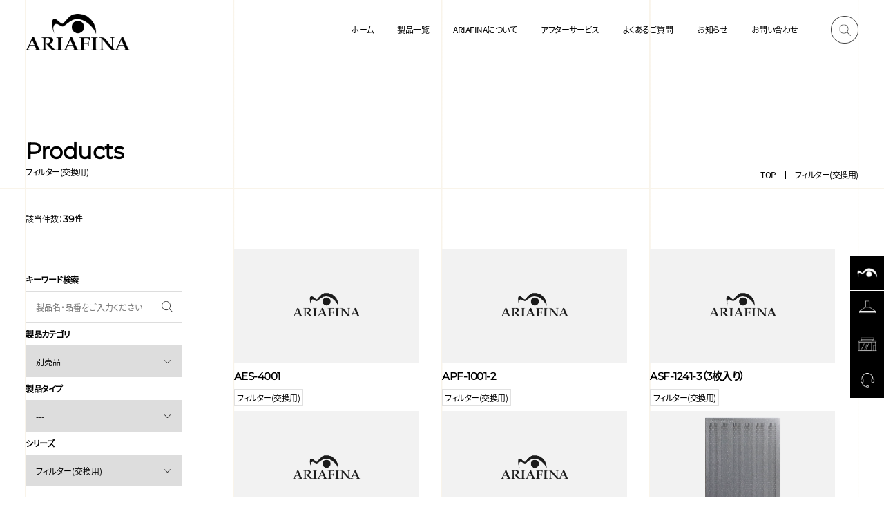

--- FILE ---
content_type: text/html; charset=UTF-8
request_url: https://ariafina.jp/products/option-list?ps-category=10&clear_search=1
body_size: 63194
content:
<!DOCTYPE html>
<html lang="ja">
 
<head>
    <meta charset="UTF-8">
    <title>製品 | ARIAFINA</title>
    <meta name="format-detection" content="telephone=no">
    <meta name="description" content="ARIAFINA(アリアフィーナ) の公式ブランドサイト。ARIAFINA(アリアフィーナ) は、イタリアンデザインと日本のクラフトマンシップが融合したプレミアムなレンジフード、IHクッキングヒーターを提供する、ハイエンド・アプライアンス・ブランドです。">
    <meta name="keywords" content="">
    <meta name="viewport" content="width=device-width, initial-scale=1, minimum-scale=1">
    <meta property="og:site_name" content="ARIAFINA(アリアフィーナ) | Design connects everything">
    <meta property="og:title" content="製品 | ARIAFINA">
    <meta property="og:description" content="ARIAFINA(アリアフィーナ) の公式ブランドサイト。ARIAFINA(アリアフィーナ) は、イタリアンデザインと日本のクラフトマンシップが融合したプレミアムなレンジフード、IHクッキングヒーターを提供する、ハイエンド・アプライアンス・ブランドです。">
    <meta property="og:type" content="website">
    <meta property="og:url" content="https://www.ariafina.jp/">
    <meta property="og:image" content="https://www.ariafina.jp/assets/images/ogp.png">
    <meta name="thumbnail" content="https://www.ariafina.jp/assets/images/thumb.jpg">
    <link rel="icon" href="/assets/images/favicon.ico">
    <link rel="apple-touch-icon" href="/assets/images/apple-touch-icon.png">
    <link rel="stylesheet" href="/assets/library/slick/slick.css" media="all">
    <link rel="stylesheet" href="/assets/css/style.css" media="all">
    <!-- Google Tag Manager -->
    <script>
        (function(w, d, s, l, i) {
            w[l] = w[l] || [];
            w[l].push({
                'gtm.start': new Date().getTime(),
                event: 'gtm.js'
            });
            var f = d.getElementsByTagName(s)[0],
                j = d.createElement(s),
                dl = l != 'dataLayer' ? '&l=' + l : '';
            j.async = true;
            j.src =
                'https://www.googletagmanager.com/gtm.js?id=' + i + dl;
            f.parentNode.insertBefore(j, f);
        })(window, document, 'script', 'dataLayer', 'GTM-W3SB7KC');
    </script>
    <!-- End Google Tag Manager -->
</head>
 
<body class="isLoding products-typePage">
    <!-- Google Tag Manager (noscript) -->
    <noscript><iframe src="https://www.googletagmanager.com/ns.html?id=GTM-W3SB7KC"
            height="0" width="0" style="display:none;visibility:hidden"></iframe></noscript>
    <!-- End Google Tag Manager (noscript) -->
    <div id="wrapper">

<div class="outerBlock" id="header">
  <p class="logo"><a href="/"><img src="/assets/images/common/logo_black.png" alt="ARIAFINA"/></a></p>
  <div class="rightBox">
    <ul class="list">
      <li><a href="/">ホーム</a></li>
      <li><a href="/products/">製品一覧</a></li>
      <li><a href="/brandstory/">ARIAFINAについて</a></li>
      <li><a href="/after/">アフターサービス</a></li>
      <li><a href="/faq/">よくあるご質問</a></li>
      <li><a href="/information/">お知らせ</a></li>
      <li><a href="/inquiry/">お問い合わせ</a></li>
    </ul>
    <div class="icon">検索</div>
  </div>
  <div id="menuBtn"><span></span><span></span><span></span></div>
</div><div id="pageKv">
  <div class="innerBlock">
    <div class="ttlWrap">
      <h1 class="cntTtl"><span>Products</span></h1>
              <p class="txt">フィルター(交換用)</p>
          </div>
    <ul id="bread">
      <li><a href="/">TOP</a></li>
      <li><a href="">フィルター(交換用)</a></li>
    </ul>
  </div>
</div><div class="pageCnt">
  <main id="main">
    <section class="cntBlock">
      <div class="innerBlock">
        <div class="column-wrap">
          <div class="column-side"><div class="number-hits">
    <p>該当件数：</p>
    <p class="hits-number"><span>39</span>件</p>
</div>
<div class="search-option sp">
    <div class="search-option">
        <p class="search-detail ttl-line jp"><a href="index_detail.html">
                詳細検索
                <span><svg width="16" height="12" viewBox="0 0 16 12" fill="none" xmlns="http://www.w3.org/2000/svg">
                        <path
                            d="M12 6.75H10.75V8.5H0V9.75H10.75V11.5H12V9.75H16V8.5H12V6.75ZM5.25 2.25V0.5H4V2.25H0V3.5H4V5.25H5.25V3.5H16V2.25H5.25Z"
                            fill="white" />
                    </svg></span>
            </a></p>
        <p class="search-grid focus"><a href="/product/index_grid.html">
                <span><svg width="20" height="20" viewBox="0 0 20 20" fill="none" xmlns="http://www.w3.org/2000/svg">
                        <rect width="4" height="4" fill="white" />
                        <rect x="8" width="4" height="4" fill="white" />
                        <rect x="16" width="4" height="4" fill="white" />
                        <rect y="8" width="4" height="4" fill="white" />
                        <rect x="8" y="8" width="4" height="4" fill="white" />
                        <rect x="16" y="8" width="4" height="4" fill="white" />
                        <rect y="16" width="4" height="4" fill="white" />
                        <rect x="8" y="16" width="4" height="4" fill="white" />
                        <rect x="16" y="16" width="4" height="4" fill="white" />
                    </svg></span>
            </a></p>
        <p class="search-list"><a href="/product/index_list.html">
                <span><svg width="24" height="20" viewBox="0 0 24 20" fill="none" xmlns="http://www.w3.org/2000/svg">
                        <rect width="4" height="4" fill="#454545" />
                        <rect x="8" y="1" width="16" height="2" fill="#454545" />
                        <rect y="8" width="4" height="4" fill="#454545" />
                        <rect x="8" y="9" width="16" height="2" fill="#454545" />
                        <rect y="16" width="4" height="4" fill="#454545" />
                        <rect x="8" y="17" width="16" height="2" fill="#454545" />
                    </svg></span>
            </a></p>
    </div>
</div>
<nav class="tag sp">
    <ul>
 <li><span>フィルター(交換用)<span class="tag_close" data-name="ps-category" data-id="10"
                    onclick="tagClose(this)">×</span></span></li>     </ul>
</nav>
<div class="detail-product search1-1">
	<form name="rangehood" action="https://ariafina.jp/products/list" method="GET">
		<div class="closeBtn sp"></div>
		<input type="hidden" name="clear_search" value="1">
		<dl>
			<div>
				<dt>キーワード検索</dt>
				<dd>
					<div class="search-wrap">
						<input type="search" id="ps-name01" placeholder="製品名・品番をご入力ください" value="" name="ps-name01">
					</div>
					<small>※スペース区切りで複数キーワードでの検索が可能です。</small>
				</dd>
			</div>
			<div>
				<dt>製品カテゴリ</dt>
				<dd>
					<div class="txt-input">
						<div class="select-wrap">
							<select name="search1" id="product_type_r" class="product_type_value_1" motion="transform" onchange="search_list(this, 1)">
								<option disabled value>製品タイプを選択してください</option>
								<option value="1" selected>レンジフード</option>
								<option value="2">インダクションホブ（IH）</option>
								<option value="4">プロユーザー向け調理機器</option>
								<option value="3">別売品</option>
							</select>
						</div>
					</div>
				</dd>
			</div>
			<div>
				<dt>製品タイプ</dt>
				<dd>
					<div class="txt-input">
						<div class="select-wrap">
							<select name="ps-series" id="product_type_r" class="" motion="transform">
								<option disabled value  selected >製品タイプを選択してください</option>
								<option value="25" >壁面取付タイプ</option>
								<option value="26" >横壁取付タイプ</option>
								<option value="27" >天井取付タイプ</option>
								<option value="28" >同時給排タイプ</option>
							</select>
						</div>
					</div>
				</dd>
			</div>
			<div>
				<dt>シリーズ</dt>
				<dd>
					<div class="txt-input">
						<div class="select-wrap">
							<select name="ps-lineup" id="product_line_r" class="" motion="transform">
								<option disabled value  selected >製品ラインアップを選択してください</option>
								<option value="13" >ARIAFINA - アルタイル｜Altair</option>
								<option value="14" >ARIAFINA - アンジェリーナ｜Angelina</option>
								<option value="32" >ARIAFINA - バルケッタ｜Barchetta</option>
								<option value="15" >ARIAFINA - カッラ｜Calla</option>
								<option value="34" >ARIAFINA - ベッタ｜Betta</option>
								<option value="16" >ARIAFINA - クーボ｜Cubo</option>
								<option value="17" >ARIAFINA - ドォディチ｜Dodici</option>
								<option value="33" >ARIAFINA - ジリオ｜Giglio</option>
								<option value="18" >ARIAFINA - フェデリカ｜Federica</option>
								<option value="19" >ARIAFINA - ロレーナ｜Lorena</option>
								<option value="20" >ARIAFINA - ルイーザ｜Luisa</option>
								<option value="21" >ARIAFINA - マヤ｜Maya</option>
								<option value="22" >ARIAFINA - ネブラ｜Nebula</option>
								<option value="31" >ARIAFINA - ヴィヴィアナ/ヴィヴィアナワイドスパン｜Viviana / Viviana Wide Span</option>
								<option value="23" >ARIAFINA - カルマンドデュエ｜Calmando Due</option>
								<option value="24" >ARIAFINA - フォルトゥーナ｜Fortuna</option>
								<option value="25" >ARIAFINA - オリゾンテ｜Orizzonte</option>
								<option value="26" >ARIAFINA - パオラ｜Paola</option>
								<option value="27" >ARIAFINA - シモーナデュエ｜Simona Due</option>
							</select>
						</div>
					</div>
				</dd>
			</div>
		</dl>
		<p class="drop-ttl"><span class="jp">詳細検索項目を表示</span></p>
		<dl class="detail-item">
			<div>
				<dt>カラー</dt>
				<dd>
					<ul class="check">
						<li><input type="checkbox" id="color-check1" name="ps-color[]" value="1" ><label
								for="color-check1" class="color01">ブラック</label></li>
						<li><input type="checkbox" id="color-check19" name="ps-color[]" value="19" ><label
								for="color-check19" class="color01">フロストホワイト</label></li>
						<li><input type="checkbox" id="color-check3" name="ps-color[]" value="3" ><label
								for="color-check3" class="color01">シルバーメタリック</label></li>
						<li><input type="checkbox" id="color-check4" name="ps-color[]" value="4" ><label
								for="color-check4" class="color01">ステンレス</label></li>
						<li><input type="checkbox" id="color-check8" name="ps-color[]" value="8" ><label
								for="color-check8" class="color01">テクスチャーホワイト</label></li>
						<li><input type="checkbox" id="color-check9" name="ps-color[]" value="9" ><label
								for="color-check9" class="color01">テクスチャーブラック</label></li>
						<li><input type="checkbox" id="color-check10" name="ps-color[]" value="10" ><label
								for="color-check10" class="color01">テクスチャーブラウン（廃色）</label></li>
						<li><input type="checkbox" id="color-check11" name="ps-color[]" value="11" ><label
								for="color-check11" class="color01">テクスチャーレッド</label></li>
						<li><input type="checkbox" id="color-check12" name="ps-color[]" value="12" ><label
								for="color-check12" class="color01">テクスチャーブルー（廃色）</label></li>
						<li><input type="checkbox" id="color-check13" name="ps-color[]" value="13" ><label
								for="color-check13" class="color01">鏡面ホワイト</label></li>
						<li><input type="checkbox" id="color-check14" name="ps-color[]" value="14" ><label
								for="color-check14" class="color01">鏡面ブラック</label></li>
						<li><input type="checkbox" id="color-check15" name="ps-color[]" value="15" ><label
								for="color-check15" class="color01">鏡面ブラウン（廃色）</label></li>
						<li><input type="checkbox" id="color-check16" name="ps-color[]" value="16" ><label
								for="color-check16" class="color01">鏡面レッド</label></li>
						<li><input type="checkbox" id="color-check17" name="ps-color[]" value="17" ><label
								for="color-check17" class="color01">鏡面ブルー（廃色）</label></li>
						<li><input type="checkbox" id="color-check18" name="ps-color[]" value="18" ><label
								for="color-check18" class="color01">鏡面ゴールド</label></li>
						<li><input type="checkbox" id="color-check30" name="ps-color[]" value="30" ><label
								for="color-check30" class="color01">ステンレス バイブレーション仕上げ</label></li>
						<li><input type="checkbox" id="color-check34" name="ps-color[]" value="34" ><label
								for="color-check34" class="color01">ミラーウォームグレーメタリック</label></li>
						<li><input type="checkbox" id="color-check32" name="ps-color[]" value="32" ><label
								for="color-check32" class="color01">トープ</label></li>
						<li><input type="checkbox" id="color-check40" name="ps-color[]" value="40" ><label
								for="color-check40" class="color01">ステンレス×ステンレス</label></li>
						<li><input type="checkbox" id="color-check37" name="ps-color[]" value="37" ><label
								for="color-check37" class="color01">ステンレス×テクスチャーローマホワイト</label></li>
						<li><input type="checkbox" id="color-check41" name="ps-color[]" value="41" ><label
								for="color-check41" class="color01">ステンレス×テクスチャーブラック</label></li>
						<li><input type="checkbox" id="color-check42" name="ps-color[]" value="42" ><label
								for="color-check42" class="color01">ステンレス×テクスチャーレッド</label></li>
						<li><input type="checkbox" id="color-check38" name="ps-color[]" value="38" ><label
								for="color-check38" class="color01">ステンレス×サテンゴールド</label></li>
						<li><input type="checkbox" id="color-check39" name="ps-color[]" value="39" ><label
								for="color-check39" class="color01">ステンレス×テクスチャーメタリックグレー</label></li>
						<li><input type="checkbox" id="color-check51" name="ps-color[]" value="51" ><label
								for="color-check51" class="color01">ステンレス×トープ</label></li>
						<li><input type="checkbox" id="color-check43" name="ps-color[]" value="43" ><label
								for="color-check43" class="color01">ミラーステンレス×ステンレス</label></li>
						<li><input type="checkbox" id="color-check44" name="ps-color[]" value="44" ><label
								for="color-check44" class="color01">ミラーステンレス×テクスチャーローマホワイト</label></li>
						<li><input type="checkbox" id="color-check45" name="ps-color[]" value="45" ><label
								for="color-check45" class="color01">ミラーステンレス×テクスチャーブラック</label></li>
						<li><input type="checkbox" id="color-check46" name="ps-color[]" value="46" ><label
								for="color-check46" class="color01">ミラーステンレス×テクスチャーレッド</label></li>
						<li><input type="checkbox" id="color-check47" name="ps-color[]" value="47" ><label
								for="color-check47" class="color01">ミラーステンレス×サテンゴールド</label></li>
						<li><input type="checkbox" id="color-check48" name="ps-color[]" value="48" ><label
								for="color-check48" class="color01">ミラーステンレス×テクスチャーメタリックグレー</label></li>
						<li><input type="checkbox" id="color-check52" name="ps-color[]" value="52" ><label
								for="color-check52" class="color01">ミラーステンレス×トープ</label></li>
						<li><input type="checkbox" id="color-check56" name="ps-color[]" value="56" ><label
								for="color-check56" class="color01">no color</label></li>
					</ul>
				</dd>
			</div>
			<div>
				<dt>間口[mm]</dt>
				<dd>
					<ul class="check check-column6">
						<li><input type="checkbox" id="frontage-check1" name="ps-frontage[]" value="1" ><label
								for="frontage-check1" class="frontage-check01">600</label></li>
						<li><input type="checkbox" id="frontage-check2" name="ps-frontage[]" value="2" ><label
								for="frontage-check2" class="frontage-check01">750</label></li>
						<li><input type="checkbox" id="frontage-check8" name="ps-frontage[]" value="8" ><label
								for="frontage-check8" class="frontage-check01">800</label></li>
						<li><input type="checkbox" id="frontage-check3" name="ps-frontage[]" value="3" ><label
								for="frontage-check3" class="frontage-check01">900</label></li>
						<li><input type="checkbox" id="frontage-check6" name="ps-frontage[]" value="6" ><label
								for="frontage-check6" class="frontage-check01">920</label></li>
						<li><input type="checkbox" id="frontage-check7" name="ps-frontage[]" value="7" ><label
								for="frontage-check7" class="frontage-check01">940</label></li>
						<li><input type="checkbox" id="frontage-check4" name="ps-frontage[]" value="4" ><label
								for="frontage-check4" class="frontage-check01">1200</label></li>
						<li><input type="checkbox" id="frontage-check23" name="ps-frontage[]" value="23" ><label
								for="frontage-check23" class="frontage-check01">1800（フード本体：900 ワイドスパンユニット：900）</label></li>
					</ul>
				</dd>
			</div>
			<div>
				<dt>高さ[mm]</dt>
				<dd>
					<div class="txt-input height"><input type="text" name="ps-height2" id="txt-height" class=""
							motion="transform" value=""></div>
					<span>mm</span>
				</dd>
			</div>
			<div>
				<dt>取付方法</dt>
				<dd>
					<ul class="check">
						<li><input type="checkbox" id="attachment-check1" name="ps-method[]" value="1" ><label
								for="attachment-check1" class="attachment01">壁面取付け</label></li>
						<li><input type="checkbox" id="attachment-check2" name="ps-method[]" value="2" ><label
								for="attachment-check2" class="attachment01">横壁取付け</label></li>
						<li><input type="checkbox" id="attachment-check3" name="ps-method[]" value="3" ><label
								for="attachment-check3" class="attachment01">天井取付け</label></li>
					</ul>
				</dd>
			</div>
			<div>
				<dt>相当風量</dt>
				<dd>
					<ul class="check">
						<li><input type="checkbox" id="air-check7" name="ps-airflow[]" value="7" ><label for="air-check7"
								class="air01">なし</label></li>
						<li><input type="checkbox" id="air-check4" name="ps-airflow[]" value="4" ><label for="air-check4"
								class="air01">Ⅲ型</label></li>
						<li><input type="checkbox" id="air-check5" name="ps-airflow[]" value="5" ><label for="air-check5"
								class="air01">Ⅳ型</label></li>
						<li><input type="checkbox" id="air-check6" name="ps-airflow[]" value="6" ><label for="air-check6"
								class="air01">大風量タイプ</label></li>
						<li><input type="checkbox" id="air-check8" name="ps-airflow[]" value="8" ><label for="air-check8"
								class="air01">一定風量制御</label></li>
					</ul>
				</dd>
			</div>
			<div>
				<dt>奥行[mm]</dt>
				<dd>
					<ul class="check check-column6">
						<li><input type="checkbox" id="depth-check47" name="ps-depth[]" value="47" ><label
								for="depth-check47" class="depth01">553.5</label></li>
						<li><input type="checkbox" id="depth-check3" name="ps-depth[]" value="3" ><label
								for="depth-check3" class="depth01">600</label></li>
						<li><input type="checkbox" id="depth-check5" name="ps-depth[]" value="5" ><label
								for="depth-check5" class="depth01">630</label></li>
						<li><input type="checkbox" id="depth-check10" name="ps-depth[]" value="10" ><label
								for="depth-check10" class="depth01">640</label></li>
						<li><input type="checkbox" id="depth-check6" name="ps-depth[]" value="6" ><label
								for="depth-check6" class="depth01">650</label></li>
						<li><input type="checkbox" id="depth-check17" name="ps-depth[]" value="17" ><label
								for="depth-check17" class="depth01">700</label></li>
						<li><input type="checkbox" id="depth-check8" name="ps-depth[]" value="8" ><label
								for="depth-check8" class="depth01">750</label></li>
						<li><input type="checkbox" id="depth-check12" name="ps-depth[]" value="12" ><label
								for="depth-check12" class="depth01">900</label></li>
					</ul>
				</dd>
			</div>
			<div>
				<dt>ファンの形状</dt>
				<dd>
					<ul class="check">
						<li><input type="checkbox" id="fan-check4" name="ps-shape[]" value="4" ><label for="fan-check4"
								class="fan01">その他</label></li>
						<li><input type="checkbox" id="fan-check5" name="ps-shape[]" value="5" ><label for="fan-check5"
								class="fan01">スリム型</label></li>
						<li><input type="checkbox" id="fan-check6" name="ps-shape[]" value="6" ><label for="fan-check6"
								class="fan01">ボックス型</label></li>
					</ul>
				</dd>
			</div>
			<div>
				<dt>給排気の種類</dt>
				<dd>
					<ul class="check">
						<li><input type="checkbox" id="exhaust-check1" name="ps-type[]" value="1" ><label
								for="exhaust-check1" class="exhaust01">排気</label></li>
						<li><input type="checkbox" id="exhaust-check2" name="ps-type[]" value="2" ><label
								for="exhaust-check2" class="exhaust01">同時給排</label></li>
						<li><input type="checkbox" id="exhaust-check3" name="ps-type[]" value="3" ><label
								for="exhaust-check3" class="exhaust01">同時給排(強制給気)</label></li>
					</ul>
				</dd>
			</div>
			<div>
				<dt>廃番品</dt>
				<dd>
					<ul class="radio">
						<li><input type="radio" name="is_haiban" id="out-radio01" value="1"  checked ><label
								for="out-radio01">廃番品を含める</label></li>
						<li><input type="radio" name="is_haiban" id="out-radio02" value="0" ><label
								for="out-radio02">廃番品を含めない</label></li>
					</ul>
				</dd>
			</div>
			<div>
				<dt>機能</dt>
				<dd>
					<ul class="check">
						<li><input type="checkbox" id="function-check67" name="ps-function[]" value="67" ><label
								for="function-check67" class="function01">風量おまかせ運転</label></li>
						<li><input type="checkbox" id="function-check6" name="ps-function[]" value="6" ><label
								for="function-check6" class="function01">加熱機器連動</label></li>
						<li><input type="checkbox" id="function-check54" name="ps-function[]" value="54" ><label
								for="function-check54" class="function01">オイルスマッシャー</label></li>
						<li><input type="checkbox" id="function-check33" name="ps-function[]" value="33" ><label
								for="function-check33" class="function01">スロットフィルタ</label></li>
						<li><input type="checkbox" id="function-check39" name="ps-function[]" value="39" ><label
								for="function-check39" class="function01">i-Drop方式</label></li>
						<li><input type="checkbox" id="function-check16" name="ps-function[]" value="16" ><label
								for="function-check16" class="function01">電動密閉式シャッター</label></li>
						<li><input type="checkbox" id="function-check18" name="ps-function[]" value="18" ><label
								for="function-check18" class="function01">ノンフィルター</label></li>
						<li><input type="checkbox" id="function-check59" name="ps-function[]" value="59" ><label
								for="function-check59" class="function01">オイルパック</label></li>
						<li><input type="checkbox" id="function-check23" name="ps-function[]" value="23" ><label
								for="function-check23" class="function01">アクアスリットフィルタ</label></li>
						<li><input type="checkbox" id="function-check40" name="ps-function[]" value="40" ><label
								for="function-check40" class="function01">一定風量制御</label></li>
						<li><input type="checkbox" id="function-check60" name="ps-function[]" value="60" ><label
								for="function-check60" class="function01">ユニボディ</label></li>
						<li><input type="checkbox" id="function-check8" name="ps-function[]" value="8" ><label
								for="function-check8" class="function01">リモコン（別売品）</label></li>
						<li><input type="checkbox" id="function-check61" name="ps-function[]" value="61" ><label
								for="function-check61" class="function01">ななめファンユニット</label></li>
						<li><input type="checkbox" id="function-check19" name="ps-function[]" value="19" ><label
								for="function-check19" class="function01">オイルパネル</label></li>
						<li><input type="checkbox" id="function-check68" name="ps-function[]" value="68" ><label
								for="function-check68" class="function01">DCモーター</label></li>
						<li><input type="checkbox" id="function-check9" name="ps-function[]" value="9" ><label
								for="function-check9" class="function01">常時換気</label></li>
						<li><input type="checkbox" id="function-check46" name="ps-function[]" value="46" ><label
								for="function-check46" class="function01">エコラン</label></li>
						<li><input type="checkbox" id="function-check25" name="ps-function[]" value="25" ><label
								for="function-check25" class="function01">オープンキッチン</label></li>
						<li><input type="checkbox" id="function-check43" name="ps-function[]" value="43" ><label
								for="function-check43" class="function01">低天井対応</label></li>
						<li><input type="checkbox" id="function-check48" name="ps-function[]" value="48" ><label
								for="function-check48" class="function01">ハイパークリーン</label></li>
						<li><input type="checkbox" id="function-check22" name="ps-function[]" value="22" ><label
								for="function-check22" class="function01">ファンシークリーン</label></li>
						<li><input type="checkbox" id="function-check84" name="ps-function[]" value="84" ><label
								for="function-check84" class="function01">抗ウイルス・抗菌</label></li>
						<li><input type="checkbox" id="function-check85" name="ps-function[]" value="85" ><label
								for="function-check85" class="function01">3段階タイマー</label></li>
						<li><input type="checkbox" id="function-check2" name="ps-function[]" value="2" ><label
								for="function-check2" class="function01">整流板</label></li>
						<li><input type="checkbox" id="function-check49" name="ps-function[]" value="49" ><label
								for="function-check49" class="function01">ワンタッチ着脱ファン</label></li>
						<li><input type="checkbox" id="function-check3" name="ps-function[]" value="3" ><label
								for="function-check3" class="function01">同時給排</label></li>
						<li><input type="checkbox" id="function-check5" name="ps-function[]" value="5" ><label
								for="function-check5" class="function01">強制同時給排</label></li>
						<li><input type="checkbox" id="function-check56" name="ps-function[]" value="56" ><label
								for="function-check56" class="function01">親水系コート</label></li>
						<li><input type="checkbox" id="function-check13" name="ps-function[]" value="13" ><label
								for="function-check13" class="function01">3分タイマー</label></li>
						<li><input type="checkbox" id="function-check26" name="ps-function[]" value="26" ><label
								for="function-check26" class="function01">梁対応</label></li>
						<li><input type="checkbox" id="function-check87" name="ps-function[]" value="87" ><label
								for="function-check87" class="function01">オイルガード</label></li>
						<li><input type="checkbox" id="function-check15" name="ps-function[]" value="15" ><label
								for="function-check15" class="function01">蛍光灯</label></li>
						<li><input type="checkbox" id="function-check17" name="ps-function[]" value="17" ><label
								for="function-check17" class="function01">市販ダンパー連動</label></li>
						<li><input type="checkbox" id="function-check74" name="ps-function[]" value="74" ><label
								for="function-check74" class="function01">LED照明</label></li>
						<li><input type="checkbox" id="function-check75" name="ps-function[]" value="75" ><label
								for="function-check75" class="function01">LED照明色温度自動追従／手動切替機能</label></li>
						<li><input type="checkbox" id="function-check76" name="ps-function[]" value="76" ><label
								for="function-check76" class="function01">LED照明調光手動切替機能</label></li>
						<li><input type="checkbox" id="function-check77" name="ps-function[]" value="77" ><label
								for="function-check77" class="function01">オイルガード</label></li>
						<li><input type="checkbox" id="function-check79" name="ps-function[]" value="79" ><label
								for="function-check79" class="function01">オプティカルスイッチ</label></li>
						<li><input type="checkbox" id="function-check101" name="ps-function[]" value="101" ><label
								for="function-check101" class="function01">ワイドスパン照明スイッチ</label></li>
						<li><input type="checkbox" id="function-check102" name="ps-function[]" value="102" ><label
								for="function-check102" class="function01">市販ダンパー連動（別売品）</label></li>
						<li><input type="checkbox" id="function-check103" name="ps-function[]" value="103" ><label
								for="function-check103" class="function01">電動密閉式シャッター（別売品）</label></li>
						<li><input type="checkbox" id="function-check104" name="ps-function[]" value="104" ><label
								for="function-check104" class="function01">LED照明（調光あり）</label></li>
					</ul>
				</dd>
			</div>
		</dl>
		<div class="btn-wrap column2">
			<button type="submit">検索結果表示</button>
			<input type="reset" value="クリア" onclick="event.preventDefault(); return clearFormAll()"/>
		</div>
	</form>
</div>

<div class="detail-product search1-2">
	<form name="ih" action="https://ariafina.jp/products/ih" method="GET">
		<div class="closeBtn sp"></div>
		<input type="hidden" name="clear_search" value="1">
		<dl>
			<div>
				<dt>キーワード検索</dt>
				<dd>
					<div class="search-wrap">
						<input type="search" id="keywords" placeholder="製品名・品番をご入力ください" value="" name="keywords">
					</div>
					<small>※スペース区切りで複数キーワードでの検索が可能です。</small>
				</dd>
			</div>
			<div>
				<dt>製品カテゴリ</dt>
				<dd>
					<div class="txt-input">
						<div class="select-wrap">
							<select name="search1" id="product_type_r" class="product_type_value_2" motion="transform" onchange="search_list(this, 2)">
								<option disabled value>製品タイプを選択してください</option>
								<option value="1">レンジフード</option>
								<option value="2" selected>インダクションホブ（IH）</option>
								<option value="4">プロユーザー向け調理機器</option>
								<option value="3">別売品</option>
							</select>
						</div>
					</div>
				</dd>
			</div>
			<div>
				<dt>製品タイプ</dt>
				<dd>
					<div class="txt-input">
						<div class="select-wrap">
							<select name="ps-series" id="product_type_r" class="" motion="transform">
								<option disabled value selected>---</option>
							</select>
						</div>
					</div>
				</dd>
			</div>
			<div>
				<dt>シリーズ</dt>
				<dd>
					<div class="txt-input">
						<div class="select-wrap">
							<select name="ih" id="product_line_r" class="" motion="transform">
								<option disabled value  selected >製品シリーズを選択してください</option>
								<option value="1">グリルあり</option>
								<option value="2">グリルなし</option>
							</select>
						</div>
					</div>
				</dd>
			</div>
		</dl>
		<div class="btn-wrap column2">
			<button type="submit">検索結果表示</button>
			<input type="reset" value="クリア" onclick="event.preventDefault(); return clearFormAll()"/>
		</div>
	</form>
</div>

<div class="detail-product search1-4">
	<form name="cooking_equipment" action="https://ariafina.jp/products/cooking-equipment" method="GET">
		<div class="closeBtn sp"></div>
		<input type="hidden" name="clear_search" value="1">
		<dl>
			<div>
				<dt>キーワード検索</dt>
				<dd>
					<div class="search-wrap">
						<input type="search" id="keywords_cooking" placeholder="製品名・品番をご入力ください" value="" name="keywords_cooking">
					</div>
					<small>※スペース区切りで複数キーワードでの検索が可能です。</small>
				</dd>
			</div>
			<div>
				<dt>製品カテゴリ</dt>
				<dd>
					<div class="txt-input">
						<div class="select-wrap">
							<select name="search1" id="product_type_r" class="product_type_value_4" motion="transform" onchange="search_list(this, 4)">
								<option disabled value>製品タイプを選択してください</option>
								<option value="1">レンジフード</option>
								<option value="2">インダクションホブ（IH）</option>
								<option value="4" selected>プロユーザー向け調理機器</option>
								<option value="3">別売品</option>
							</select>
						</div>
					</div>
				</dd>
			</div>
			<div>
				<dt>製品タイプ</dt>
				<dd>
					<div class="txt-input">
						<div class="select-wrap">
							<select name="ps-series" id="product_type_r" class="" motion="transform">
								<option disabled value selected>---</option>
							</select>
						</div>
					</div>
				</dd>
			</div>
			<div>
				<dt>シリーズ</dt>
				<dd>
					<div class="txt-input">
						<div class="select-wrap">
							<select name="cooking-equipment" id="product_line_r" class="" motion="transform">
								<option disabled value  selected >製品シリーズを選択してください</option>
								<option value="1">アリアシェフプロ｜ARIACHEF Pro</option>
							</select>
						</div>
					</div>
				</dd>
			</div>
		</dl>
		<div class="btn-wrap column2">
			<button type="submit">検索結果表示</button>
			<input type="reset" value="クリア" onclick="event.preventDefault(); return clearFormAll()"/>
		</div>
	</form>
</div>

<div class="detail-product pc-view search1-3">
    <form name="option" action="https://ariafina.jp/products/option-list" method="GET">
        <div class="closeBtn sp"></div>
        <input type="hidden" name="clear_search" value="1">
        <dl>
            <div>
                <dt>キーワード検索</dt>
                <dd>
                    <div class="search-wrap">
                        <input type="search" id="ps-name02" placeholder="製品名・品番をご入力ください" value="" name="ps-name02">
                    </div>
                    <small>※スペース区切りで複数キーワードでの検索が可能です。</small>
                </dd>
            </div>
            <div>
                <dt>製品カテゴリ</dt>
                <dd>
                    <div class="txt-input">
                        <div class="select-wrap">
                            <select name="search1" id="product_type_r" class="product_type_value_3" motion="transform" onchange="search_list(this, 3)">
                                <option disabled value>製品タイプを選択してください</option>
                                <option value="1">レンジフード</option>
                                <option value="2">インダクションホブ（IH）</option>
                                <option value="4">プロユーザー向け調理機器</option>
                                <option value="3" selected>別売品</option>
                            </select>
                        </div>
                    </div>
                </dd>
            </div>
            <div>
                <dt>製品タイプ</dt>
                <dd>
                    <div class="txt-input">
                        <div class="select-wrap">
                            <select name="ps-series" id="product_type_r" class="" motion="transform">
                                <option disabled value selected>---</option>
                                
                            </select>
                        </div>
                    </div>
                </dd>
            </div>
            <div>
                <dt>シリーズ</dt>
                <dd>
                    <div class="txt-input">
                        <div class="select-wrap view">
                            <select name="ps-category" id="product_type_o" class="" motion="transform">
                                <option disabled="" value="">製品シリーズを選択してください</option>
                                <option value="66">化粧ドアパネル</option>
                                <option value="67">強化スプリング</option>
                                <option value="65">本体高さ調整板</option>
                                <option value="64">排水パイプキャップ</option>
                                <option value="63">巾木マグネットセット</option>
                                <option value="62">ワイドスパンユニット</option>
                                <option value="2">前幕板</option>
                                <option value="1">横幕板</option>
                                <option value="30">同時給排ユニット</option>
                                <option value="12">同時給排用横幕板・横ふさぎ板</option>
                                <option value="50">電動密閉式シャッター</option>
                                <option value="23">ダクトカバー</option>
                                <option value="36">上ふさぎ板</option>
                                <option value="44">プロペラファンからシロッコファンへの取替部材</option>
                                <option value="7">面材取付金具</option>
                                <option value="51">横面材取付金具</option>
                                <option value="20">L形ダクト</option>
                                <option value="9">リモコン</option>
                                <option value="10" selected=selected>フィルター(交換用)</option>
                                <option value="15">シャッター／ダンパー部材</option>
                                <option value="45">ダクトカバーネジキャップ</option>
                            </select>
                        </div>
                    </div>
                </dd>
            </div>
        </dl>
		<div class="btn-wrap column2">
			<button type="submit">検索結果表示</button>
			<input type="reset" value="クリア" onclick="event.preventDefault(); return clearFormAll()"/>
		</div>
    </form>
</div>
<script>
 var selectedNumber = 3;
 document.addEventListener('DOMContentLoaded', function() {
    $(document).ready(function () {
        // スムーズスクロール
        // スクロールイベント
        // メニューの挙動
        var timer = false;
        var scrollpos;

        var deviceFlag = 0; // 0 : PC ,  1 : SP
        deviceFlag = $('html').css('position') === 'relative' ? 1 : 0;
        var befDeviceFlag = deviceFlag;
        // 
        $('.pageCnt .column-side .search-option a').off('click');

        $('.pageCnt .column-side .search-option a').on('click', function(event){
            var detailProductClass = `.pageCnt .column-side .detail-product.search1-${selectedNumber}`
            if( deviceFlag == 1 ) {
                $(detailProductClass).fadeIn();
                scrollpos = $(window).scrollTop();
                $('body').addClass('fixed').css({'top': -scrollpos});
            }
            return false;
        });
    });
 });

 function search_list(obj, int)
{
    var keywordsValue = "";
    var rangehoodKeyword = document.querySelector('#ps-name01');
    var ihKeyword = document.querySelector('#keywords');
    var optionKeyword = document.querySelector('#ps-name02');
    var cookingKeyword = document.querySelector('#keywords_cooking');
    if (int == 1) {
        keywordsValue = rangehoodKeyword.value;

    } else if (int == 2) {
        keywordsValue = ihKeyword.value;

    } else if (int == 3) {
        keywordsValue = optionKeyword.value;

    } else if (int == 4) {
        keywordsValue = cookingKeyword.value;
    }

    var detailProduct1_1 = document.querySelector('.search1-1');
    var detailProduct1_2 = document.querySelector('.search1-2');
    var detailProduct1_3 = document.querySelector('.search1-3');
    var detailProduct1_4 = document.querySelector('.search1-4');
    var productType_1 = document.querySelector('.product_type_value_1');
    var productType_2 = document.querySelector('.product_type_value_2');
    var productType_3 = document.querySelector('.product_type_value_3');
    var productType_4 = document.querySelector('.product_type_value_4');
    var selectedValue = obj.options[obj.selectedIndex].value;
    if (selectedValue == 1) {
        rangehoodKeyword.value = keywordsValue;
        productType_1.value = selectedValue;
        detailProduct1_2.style.display = 'none';
        detailProduct1_3.style.display = 'none';
        detailProduct1_4.style.display = 'none';
        detailProduct1_1.style.display = 'block';
        selectedNumber = 1;

    } else if (selectedValue == 2) {
        ihKeyword.value = keywordsValue;
        productType_2.value = selectedValue;
        detailProduct1_1.style.display = 'none';
        detailProduct1_3.style.display = 'none';
        detailProduct1_4.style.display = 'none';
        detailProduct1_2.style.display = 'block';
        selectedNumber = 2;

    } else if (selectedValue == 3) {
        optionKeyword.value = keywordsValue;
        productType_3.value = selectedValue;
        detailProduct1_1.style.display = 'none';
        detailProduct1_2.style.display = 'none';
        detailProduct1_4.style.display = 'none';
        detailProduct1_3.style.display = 'block';
        selectedNumber = 3;

    } else if (selectedValue == 4) {
        cookingKeyword.value = keywordsValue;
        productType_4.value = selectedValue;
        detailProduct1_1.style.display = 'none';
        detailProduct1_2.style.display = 'none';
        detailProduct1_3.style.display = 'none';
        detailProduct1_4.style.display = 'block';
        selectedNumber = 4;
    }
}
</script>          </div>
          <div class="column-cont">
            <ul class="typelist">
<li>
	<figure class="product-img"><a href="https://ariafina.jp/products/option-detail/1474"><img
				src="/common/img/product/no-image.png" alt=""></a>
	</figure>
	<div class="txt-wrap">
		<div class="detail-link jp">
			<a href="https://ariafina.jp/products/option-detail/1474">概要 / 仕様</a>
			<a href="">ダウンロード</a>
		</div>
		<h3 class="ttl">
			<span class="product-name-en en">AES-4001</span>
		</h3>
		<p class="typeTitle"><span>フィルター(交換用)</span></p>
	</div>
</li>

<li>
	<figure class="product-img"><a href="https://ariafina.jp/products/option-detail/1248"><img
				src="/common/img/product/no-image.png" alt=""></a>
	</figure>
	<div class="txt-wrap">
		<div class="detail-link jp">
			<a href="https://ariafina.jp/products/option-detail/1248">概要 / 仕様</a>
			<a href="">ダウンロード</a>
		</div>
		<h3 class="ttl">
			<span class="product-name-en en">APF-1001-2</span>
		</h3>
		<p class="typeTitle"><span>フィルター(交換用)</span></p>
	</div>
</li>

<li>
	<figure class="product-img"><a href="https://ariafina.jp/products/option-detail/1235"><img
				src="/common/img/product/no-image.png" alt=""></a>
	</figure>
	<div class="txt-wrap">
		<div class="detail-link jp">
			<a href="https://ariafina.jp/products/option-detail/1235">概要 / 仕様</a>
			<a href="">ダウンロード</a>
		</div>
		<h3 class="ttl">
			<span class="product-name-en en">ASF-1241-3（3枚入り）</span>
		</h3>
		<p class="typeTitle"><span>フィルター(交換用)</span></p>
	</div>
</li>

<li>
	<figure class="product-img"><a href="https://ariafina.jp/products/option-detail/126"><img
				src="/common/img/product/no-image.png" alt=""></a>
	</figure>
	<div class="txt-wrap">
		<div class="detail-link jp">
			<a href="https://ariafina.jp/products/option-detail/126">概要 / 仕様</a>
			<a href="">ダウンロード</a>
		</div>
		<h3 class="ttl">
			<span class="product-name-en en">ASF-251-2</span>
		</h3>
		<p class="typeTitle"><span>フィルター(交換用)</span></p>
	</div>
</li>

<li>
	<figure class="product-img"><a href="https://ariafina.jp/products/option-detail/127"><img
				src="/common/img/product/no-image.png" alt=""></a>
	</figure>
	<div class="txt-wrap">
		<div class="detail-link jp">
			<a href="https://ariafina.jp/products/option-detail/127">概要 / 仕様</a>
			<a href="">ダウンロード</a>
		</div>
		<h3 class="ttl">
			<span class="product-name-en en">ASF-251-3</span>
		</h3>
		<p class="typeTitle"><span>フィルター(交換用)</span></p>
	</div>
</li>

<li>
	<figure class="product-img"><a href="https://ariafina.jp/products/option-detail/1053"><img
				src="https://ariafina.jp/files/images/product/option/10/1053/aria.png" alt=""></a>
	</figure>
	<div class="txt-wrap">
		<div class="detail-link jp">
			<a href="https://ariafina.jp/products/option-detail/1053">概要 / 仕様</a>
			<a href="">ダウンロード</a>
		</div>
		<h3 class="ttl">
			<span class="product-name-en en">ASF-261-2</span>
		</h3>
		<p class="typeTitle"><span>フィルター(交換用)</span></p>
	</div>
</li>

<li>
	<figure class="product-img"><a href="https://ariafina.jp/products/option-detail/1460"><img
				src="/common/img/product/no-image.png" alt=""></a>
	</figure>
	<div class="txt-wrap">
		<div class="detail-link jp">
			<a href="https://ariafina.jp/products/option-detail/1460">概要 / 仕様</a>
			<a href="">ダウンロード</a>
		</div>
		<h3 class="ttl">
			<span class="product-name-en en">ASF-3411</span>
		</h3>
		<p class="typeTitle"><span>フィルター(交換用)</span></p>
	</div>
</li>

<li>
	<figure class="product-img"><a href="https://ariafina.jp/products/option-detail/128"><img
				src="https://ariafina.jp/files/images/product/option/10/128/aria.png" alt=""></a>
	</figure>
	<div class="txt-wrap">
		<div class="detail-link jp">
			<a href="https://ariafina.jp/products/option-detail/128">概要 / 仕様</a>
			<a href="">ダウンロード</a>
		</div>
		<h3 class="ttl">
			<span class="product-name-en en">ASF-400</span>
		</h3>
		<p class="typeTitle"><span>フィルター(交換用)</span></p>
	</div>
</li>

<li>
	<figure class="product-img"><a href="https://ariafina.jp/products/option-detail/131"><img
				src="/common/img/product/no-image.png" alt=""></a>
	</figure>
	<div class="txt-wrap">
		<div class="detail-link jp">
			<a href="https://ariafina.jp/products/option-detail/131">概要 / 仕様</a>
			<a href="">ダウンロード</a>
		</div>
		<h3 class="ttl">
			<span class="product-name-en en">BFE-352</span>
		</h3>
		<p class="typeTitle"><span>フィルター(交換用)</span></p>
	</div>
</li>

<li>
	<figure class="product-img"><a href="https://ariafina.jp/products/option-detail/496"><img
				src="/common/img/product/no-image.png" alt=""></a>
	</figure>
	<div class="txt-wrap">
		<div class="detail-link jp">
			<a href="https://ariafina.jp/products/option-detail/496">概要 / 仕様</a>
			<a href="">ダウンロード</a>
		</div>
		<h3 class="ttl">
			<span class="product-name-en en">BSF-BFA322</span>
		</h3>
		<p class="typeTitle"><span>フィルター(交換用)</span></p>
	</div>
</li>

<li>
	<figure class="product-img"><a href="https://ariafina.jp/products/option-detail/1219"><img
				src="/common/img/product/no-image.png" alt=""></a>
	</figure>
	<div class="txt-wrap">
		<div class="detail-link jp">
			<a href="https://ariafina.jp/products/option-detail/1219">概要 / 仕様</a>
			<a href="">ダウンロード</a>
		</div>
		<h3 class="ttl">
			<span class="product-name-en en">CLF04-1971</span>
		</h3>
		<p class="typeTitle"><span>フィルター(交換用)</span></p>
	</div>
</li>

<li>
	<figure class="product-img"><a href="https://ariafina.jp/products/option-detail/125"><img
				src="/common/img/product/no-image.png" alt=""></a>
	</figure>
	<div class="txt-wrap">
		<div class="detail-link jp">
			<a href="https://ariafina.jp/products/option-detail/125">概要 / 仕様</a>
			<a href="">ダウンロード</a>
		</div>
		<h3 class="ttl">
			<span class="product-name-en en">CPF03-3721</span>
		</h3>
		<p class="typeTitle"><span>フィルター(交換用)</span></p>
	</div>
</li>

<li>
	<figure class="product-img"><a href="https://ariafina.jp/products/option-detail/493"><img
				src="/common/img/product/no-image.png" alt=""></a>
	</figure>
	<div class="txt-wrap">
		<div class="detail-link jp">
			<a href="https://ariafina.jp/products/option-detail/493">概要 / 仕様</a>
			<a href="">ダウンロード</a>
		</div>
		<h3 class="ttl">
			<span class="product-name-en en">CSF10-2601</span>
		</h3>
		<p class="typeTitle"><span>フィルター(交換用)</span></p>
	</div>
</li>

<li>
	<figure class="product-img"><a href="https://ariafina.jp/products/option-detail/488"><img
				src="/common/img/product/no-image.png" alt=""></a>
	</figure>
	<div class="txt-wrap">
		<div class="detail-link jp">
			<a href="https://ariafina.jp/products/option-detail/488">概要 / 仕様</a>
			<a href="">ダウンロード</a>
		</div>
		<h3 class="ttl">
			<span class="product-name-en en">CSF10-3002</span>
		</h3>
		<p class="typeTitle"><span>フィルター(交換用)</span></p>
	</div>
</li>

<li>
	<figure class="product-img"><a href="https://ariafina.jp/products/option-detail/343"><img
				src="/common/img/product/no-image.png" alt=""></a>
	</figure>
	<div class="txt-wrap">
		<div class="detail-link jp">
			<a href="https://ariafina.jp/products/option-detail/343">概要 / 仕様</a>
			<a href="">ダウンロード</a>
		</div>
		<h3 class="ttl">
			<span class="product-name-en en">CSF10-3421</span>
		</h3>
		<p class="typeTitle"><span>フィルター(交換用)</span></p>
	</div>
</li>

            </ul>
          </div>
        </div>
<div class="pager-wrap">
    <ul class="pager-list en">
                                            <li class="current"><a href="https://ariafina.jp/products/option-list?ps-category=10&amp;clear_search=1&amp;page=1" class="bottomlineanimation noline">1<div class="ttl-line-bottom"><div class="ttl-line-bottom-move"></div></div></a></li>
                        <li><a href="https://ariafina.jp/products/option-list?ps-category=10&amp;clear_search=1&amp;page=2" class="bottomlineanimation noline">2<div class="ttl-line-bottom"><div class="ttl-line-bottom-move"></div></div></a></li>
                        <li><a href="https://ariafina.jp/products/option-list?ps-category=10&amp;clear_search=1&amp;page=3" class="bottomlineanimation noline">3<div class="ttl-line-bottom"><div class="ttl-line-bottom-move"></div></div></a></li>
                                        </ul>
    <ul class="pager-btn">
        <a href="https://ariafina.jp/products/option-list?ps-category=10&amp;clear_search=1&amp;page=2"><li class="btn-next"><span>NEXT</span></li></a>
    </ul>
</div>

      </div>
    </section>
  </main>
</div>
<script>
	_token = 'yoGkt4S5mZXgeU2z7deYhw5WZW1evb9Etaw4ObVM';
function tagClose(obj) {
	var name = obj.dataset.name;
	var value = obj.dataset.id;
	if(document.option.elements[name][0]?.type=='checkbox')
	{
		for(var i=0; i<document.option.elements[name].length; ++i) {
			if(document.option.elements[name][i].value==value)
				document.option.elements[name][i].checked = false;
		}
	} else
		clearElement(document.option.elements[name]);
	document.option.submit();
}

function clearFormAll() {
    for (var i=0; i<document.forms.length; ++i) {
        clearForm(document.forms[i]);
    }
}
function clearForm(form) {
    for(var i=0; i<form.elements.length; ++i) {
        clearElement(form.elements[i]);
    }
}
function clearElement(element) {
    switch(element.type) {
        case "hidden":
        case "submit":
        case "reset":
        case "button":
        case "image":
            return;
        case "file":
            return;
        case "text":
        case "password":
        case "textarea":
        case "search":
            element.value = "";
            return;
        case "checkbox":
        case "radio":
            element.checked = false;
            return;
        case "select-one":
        case "select-multiple":
            element.selectedIndex = 0;
            return;
        default:
    }
}
</script>
<style>
    @media screen and (min-width: 981px) {
        .pageCnt .column-side .detail-product {
            display: none;
        }
        .pageCnt .column-side .detail-product.pc-view {
            display: block;
        }
    }
    .btn-wrap.column2 button[type=submit],
    .btn-wrap.column2 input[type=reset] {
        display: flex;
        align-items: center;
        justify-content: center;
        width: 75%;
        height: 51.2px;
        margin-top: 10px;
        border: none;
        outline: 0;
    }
    .btn-wrap.column2 button[type=submit] {
        background: #2f2f2f;
        margin-top: 5.6rem;
        color: #fff;
        position: relative;
    }
    .btn-wrap.column2 button[type=submit]:after {
        content: "";
        display: block;
        background: url(/assets/images/common/arrow02.svg) center no-repeat;
        background-size: 100%;
        width: 14px;
        position: absolute;
        right: 23px;
        top: 0;
        bottom: 0;
        margin: auto;
    }
    @media screen and (max-width: 980px) {
        .btn-wrap.column2 button[type=submit],
        .btn-wrap.column2 input[type=reset] {
            width: 100%;
            height: 60px;
            font-size: 14px;
        }
    }
</style>
<div id="banner">
  <div class="innerBlock"><a class="item item01" href="/showroom/">
      <div class="txtWrap">
        <h3 class="ttl">ショールーム</h3>
        <p class="read">アリアフィーナの製品がご確認いただける、<br/>全国のショールームをご紹介します。</p>
        <div class="link">View more</div>
      </div></a><a class="item item02" href="/brandstory/">
      <div class="txtWrap">
        <h3 class="ttl">ARIAFINAについて</h3>
        <p class="read">ARIAFINA(アリアフィーナ) ブランドのフィロソフィー、ミッション、ブランドエレメント、ヒストリーをご紹介します。</p>
        <div class="link">View more</div>
      </div></a></div>
</div>
<div id="discover">
  <div class="innerBlock">
    <h2 class="cntTtl"><span>Discover More</span></h2>
    <div class="wrap"><a class="item" href="https://www.catalabo.org/iportal/CatalogViewInterfaceStartUpAction.do?method=startUp&amp;mode=PAGE&amp;volumeID=CATALABO&amp;catalogId=12227280000&amp;pageGroupId=&amp;designID=link&amp;catalogCategoryId=&amp;designConfirmFlg=" target="_blank">
        <p class="num">(01)</p>
        <p class="ttl">Webカタログ</p>
        <p class="txt">ARIAFINAの製品カタログ</p></a><a class="item" href="/after/">
        <p class="num">(02)</p>
        <p class="ttl">アフターサービス</p>
        <p class="txt">点検、修理などアフターサービス情報</p></a><a class="item" href="/faq/">
        <p class="num">(03)</p>
        <p class="ttl">よくあるご質問</p>
        <p class="txt">よくあるご質問への回答やお手入れ等の情報</p></a><a class="item" href="/inquiry/">
        <p class="num">(04)</p>
        <p class="ttl">お問い合わせ</p>
        <p class="txt">ご意見・ご要望・お問い合わせについて</p></a></div>
  </div>
</div>
<div class="jsAnime" id="fixedMenu">
  <ul class="list">
    <li><a href="/brandstory/"><img src="/assets/images/common/menu-icon01.png" alt="ARIAFINAについて"/>
      <div class="txt">
        <div class="ttl">ARIAFINAについて</div>
        <p>Ariafinaのフィロソフィーや<br>ブランドミッションをご紹介</p>
      </div></a></li>
    <li><a href="/products/"><img src="/assets/images/common/menu-icon02.png" alt="製品一覧"/>
      <div class="txt">
        <div class="ttl">製品一覧</div>
        <p>Ariafinaの製品を検索・<br>ご確認いただけます</p>
      </div></a></li>
    <li><a href="/showroom/"><img src="/assets/images/common/menu-icon03.png" alt="ショールーム"/>
      <div class="txt">
        <div class="ttl">ショールーム</div>
        <p>Ariafinaの製品を直接ご覧いただける<br>全国のショールーム一覧</p>
      </div></a></li>
    <li><a href="/after/"><img src="/assets/images/common/menu-icon04.png" alt="アフターサービス"/>
      <div class="txt">
        <div class="ttl">アフターサービス</div>
        <p>Ariafinaのアフターサービスや<br>修理依頼について</p>
      </div></a></li>
  </ul>
</div>
<div class="outerBlock" id="footer">
  <div class="pageTop"><a href="#wrapper">Page Top </a></div>
  <div class="innerBlock">
    <div class="item main">
      <p class="ttl">Menu</p>
      <ul class="list">
        <li><a href="/">ホーム</a></li>
        <li><a href="/products/">製品一覧</a></li>
        <li><a href="/brandstory/">ARIAFINAについて</a></li>
        <li><a href="/after/">アフターサービス</a></li>
        <li><a href="/faq/">よくあるご質問</a></li>
        <li><a href="/information/">お知らせ</a></li>
        <li><a href="/inquiry/">お問い合わせ</a></li>
        <li class="spMin"><a href="/showroom/">ショールーム</a></li>
        <li class="spMin"><a href="/catalog/">カタログ</a></li>
        <li class="spMin"><a class="exit" href="https://www.catalabo.org/iportal/CatalogViewInterfaceStartUpAction.do?method=startUp&amp;mode=PAGE&amp;volumeID=CATALABO&amp;catalogId=12227280000&amp;pageGroupId=&amp;designID=link&amp;catalogCategoryId=&amp;designConfirmFlg=" target="_blank">Webカタログ</a></li>
        <li class="spMin"><a class="exit" href="https://biz.fujioh.com/">プロユーザーの方はこちら</a></li>
        <!-- <li class="spMin"><a href="/download/">「製品寸法図」「製品画像」等資料ダウンロード</a></li> -->
      </ul>
    </div>
    <div class="item sub">
      <ul class="list">
        <li><a href="/company/">会社概要</a></li>
        <li><a href="/dealers/">取扱い企業</a></li>
        <li><a href="/terms/">ご利用規約</a></li>
        <li><a href="/privacy/">プライバシーポリシー</a></li>
      </ul>
    </div>
    <div class="item">
      <p class="ttl">Social</p>
      <ul class="list sns">
        <li><a href="https://www.facebook.com/Ariafina.jp/" target="_blank"><span>facebook</span><img src="/assets/images/common/ico-facebook.svg" alt="facebook"/></a></li>
        <li><a href="https://www.instagram.com/ariafina_japan/" target="_blank"><span>Instagram</span><img src="/assets/images/common/ico-instagram.svg" alt="Instagram"/></a></li>
        <li><a href="https://www.youtube.com/channel/UCJCMB_t5hHr-J52KOGjrmFA" target="_blank"><span>YouTube</span><img src="/assets/images/common/ico-youtube.svg" alt="YouTube"/></a></li>
      </ul>
      <p class="ttl">Related Sites</p>
      <ul class="list">
        <li><a class="exit" href="https://www.fujioh.com/" target="_blank">FUJIOH</a></li>
        <li><a class="exit" href="https://elica.com/IT-en" target="_blank">ELICA</a></li>
      </ul>
    </div>
    <div class="item">
      <p class="logo"><a href="/"><img src="/assets/images/common/logo.png" alt="ARIAFINA"/></a></p>
    </div>
  </div>
</div>
<div class="outerBlock" id="copyright">
  <div class="innerBlock">
    <p class="txt">&copy; ARIAFINA CO.,LTD. ALL Rights Reserved.</p>
  </div>
</div>
<div id="searchBox">
  <div class="innerBlock">
    <div class="wrap">
      <div class="ttlWrap">
        <h2 class="cntTtl"><span>製品を検索する</span></h2>
        <p class="txt">Search</p>
      </div>
      <p class="txt">検索する製品を選択してください</p>
      <form action="" method="get" onsubmit="return false;">
        <ul class="radio">
          <li>
            <input type="radio" name="search1" id="m-search01" value="1" checked="checked"/>
            <label for="m-search01">レンジフード</label>
          </li>
          <li>
            <input type="radio" name="search1" id="m-search02" value="2"/>
            <label for="m-search02">インダクションホブ(IH)</label>
          </li>
          <li>
            <input type="radio" name="search1" id="m-search03" value="3"/>
            <label for="m-search03">別売品</label>
          </li>
        </ul>
        <div class="inputArea">
          <input type="search" id="m-search" placeholder="製品名・品番をご入力ください" name="keywords"/>
          <input class="btn-submit" type="button" value="検索" onclick="search_post(1)"/>
        </div>
      </form>
    </div>
  </div>
</div>
<div id="spMenu">
  <div id="menuClose"><span></span><span></span></div>
  <div class="innerBlock">
    <form action="" onsubmit="return false;">
      <div class="inputArea">
        <input type="search" id="p-search" placeholder="製品名・品番をご入力ください" name="keywords"/>
        <input class="btn-submit" type="button" value="検索" onclick="search_post(2)"/>
      </div>
    </form>
  </div>
</div></div><!-- /wrapper -->
<script>
  function search_post(mode)
{
  var url = '1';
  var keywords = '';
  if(mode==1)
  {
    if(document.getElementById('m-search01').checked)
      url = '1';
    if(document.getElementById('m-search02').checked)
      url = '2';
    if(document.getElementById('m-search03').checked)
      url = '3';
    keywords = document.getElementById('m-search').value;
  }
  if(mode==2)
  {
    url = '1';
    keywords = document.getElementById('p-search').value;
  }
  if(url=='1')
    url = '/products/list?ps-name01='+keywords+'&clear_search=1';
  else if(url=='2')
    url = '/products/ih:0?keywords='+keywords+'&clear_search=1';
  else if(url=='3')
    url = '/products/option-list?ps-name02='+keywords;
  window.location.href = url;
}
</script>
<script type="text/javascript" src="/assets/js/jquery-1.11.1.min.js"></script>
<script type="text/javascript" src="/assets/library/slick/slick.js"></script>
<script type="text/javascript" src="/assets/js/common.js"></script>
</body>
</html>

--- FILE ---
content_type: text/css
request_url: https://ariafina.jp/assets/css/style.css
body_size: 240011
content:
@charset "UTF-8";
/***  media ***/
/***  color ***/
/*** font ***/
@font-face {
  font-family: "NotoSansJP";
  font-style: normal;
  font-weight: normal;
  font-display: swap;
  src: url("../fonts/NotoSansJP-Regular.eot?") format("eot");
  src: url("../fonts/NotoSansJP-Regular.eot?#iefix") format("embedded-opentype"), url("../fonts/NotoSansJP-Regular.woff2") format("woff2"), url("../fonts/NotoSansJP-Regular.woff") format("woff"), url("../fonts/NotoSansJP-Regular.otf") format("openype");
}
@font-face {
  font-family: "Montserrat";
  font-style: normal;
  font-weight: normal;
  font-display: swap;
  src: url("../fonts/Montserrat-VariableFont_wght.eot?") format("eot");
  src: url("../fonts/Montserrat-VariableFont_wght.eot?#iefix") format("embedded-opentype"), url("../fonts/Montserrat-VariableFont_wght.woff2") format("woff2"), url("../fonts/Montserrat-VariableFont_wght.woff") format("woff"), url("../fonts/Montserrat-VariableFont_wght.ttf") format("truetype");
}
@font-face {
  font-family: "bodoni";
  font-style: normal;
  font-weight: normal;
  font-display: swap;
  src: url("../fonts/BodoniModa-VariableFont_opsz,wght.eot?") format("eot");
  src: url("../fonts/BodoniModa-VariableFont_opsz,wght.eot?#iefix") format("embedded-opentype"), url("../fonts/BodoniModa-VariableFont_opsz,wght.woff2") format("woff2"), url("../fonts/BodoniModa-VariableFont_opsz,wght.woff") format("woff"), url("../fonts/BodoniModa-VariableFont_opsz,wght.ttf") format("truetype");
}
/*** 実数決め打ち ***/
html {
  font-size: 62.5%; /* 10px */
  -moz-text-size-adjust: 100%;
       text-size-adjust: 100%;
  -webkit-text-size-adjust: 100%;
}
@media screen and (max-width: 1920px) {
  html {
    font-size: calc((100vw - 1920px) / 192 + 10px);
  }
}
@media screen and (max-width: 980px) {
  html {
    font-size: 31.25%; /* 10px */
  }
}

_::-webkit-full-page-media, _:future, :root, body {
  -webkit-animation: safariFix 1s forwards infinite;
}
/*------------------------------------------------------------------------------
    CSS reset
------------------------------------------------------------------------------*/
html {
  color: #000;
  font-family: "NotoSansJP", "ヒラギノ角ゴ Pro W3", "Hiragino Kaku Gothic Pro", "メイリオ", Meiryo, "ＭＳ Ｐゴシック", sans-serif;
}

body {
  margin: 0;
  color: #000;
  font-size: 1.6rem;
  font-family: "NotoSansJP", "ヒラギノ角ゴ Pro W3", "Hiragino Kaku Gothic Pro", "メイリオ", Meiryo, "ＭＳ Ｐゴシック", sans-serif;
}
@media screen and (max-width: 1439px) {
  body {
    font-size: 12px;
  }
}

* {
  box-sizing: border-box;
}
*:before, *:after {
  box-sizing: border-box;
}

img, figure {
  border: 0;
  margin: 0;
  vertical-align: top;
  max-width: 100%;
}

p {
  margin: 0 0 1em;
  padding: 0;
}
p:last-child {
  margin-bottom: 0;
}

a {
  color: #000;
  text-decoration: none;
}
a:link, a:visited {
  color: #000;
  text-decoration: none;
}

input,
textarea,
select,
button {
  font-family: "NotoSansJP", "ヒラギノ角ゴ Pro W3", "Hiragino Kaku Gothic Pro", "メイリオ", Meiryo, "ＭＳ Ｐゴシック", sans-serif;
  font-size: 1.6rem;
  -webkit-appearance: none;
  border-radius: 0;
  outline: none;
}
@media screen and (max-width: 1439px) {
  input,
  textarea,
  select,
  button {
    font-size: 12px;
  }
}

table {
  border-collapse: collapse;
}

ol, ul {
  list-style: none;
  margin: 0;
  padding: 0;
}

h1, h2, h3, h4, h5, h6 {
  font-size: 1.6rem;
  font-weight: normal;
  margin: 0;
  padding: 0;
}
@media screen and (max-width: 1439px) {
  h1, h2, h3, h4, h5, h6 {
    font-size: 12px;
  }
}

.outerBlock {
  overflow: hidden;
}

.innerBlock {
  margin: 0 auto;
  position: relative;
}

#wrapper {
  position: relative;
  padding: 0;
}

.pc {
  display: block !important;
}

.pcIb {
  display: inline-block !important;
}

.sp {
  display: none !important;
}

.spIb {
  display: none !important;
}

/*------------------------------------------------------------------------------
    CSS reset
------------------------------------------------------------------------------*/
@media screen and (max-width: 980px) {
  html {
    position: relative;
  }
  body {
    -webkit-appearance: none;
    -webkit-text-size-adjust: 100%;
    font-size: 2.4rem;
  }
  .outerBlock {
    min-width: 375px;
  }
  .innerBlock {
    width: auto;
  }
  #wrapper {
    min-width: 375px;
    position: relative;
    overflow: hidden;
  }
  img {
    width: 100%;
    max-width: 100%;
  }
  input[type=submit] {
    -webkit-appearance: none;
    -webkit-text-size-adjust: 100%;
  }
  input,
  select,
  textarea {
    font-size: 3.2rem !important;
  }
  .pc {
    display: none !important;
  }
  .pcIb {
    display: none !important;
  }
  .sp {
    display: block !important;
  }
  .spIb {
    display: inline-block !important;
  }
}
body,
p {
  font-feature-settings: "palt";
  line-height: 1.7;
  letter-spacing: -0.04em;
}

a {
  color: #f9f4ea;
}

@media screen and (min-width: 981px) {
  a, a:before, a:after, input[type=submit], button[type=submit] {
    cursor: pointer;
    transition: 0.3s ease-in-out;
  }
}
.innerBlock {
  max-width: 192rem;
  padding: 0 5.6rem;
}
@media screen and (max-width: 980px) {
  .innerBlock {
    padding: 0 3rem;
  }
}

/*------------------------------------------------------------------------------
    common
------------------------------------------------------------------------------*/
body {
  transition: 0.3s ease-in-out;
  background-color: #fff;
  background-repeat: repeat;
  background-size: 100% auto;
  background-image: repeating-linear-gradient(90deg, transparent, transparent calc(5.6rem - 1px), #f9f4ea calc(5.6rem - 1px), #f9f4ea 5.6rem, transparent calc(5.6rem + 1px), transparent calc((100% - 11.2rem) / 4 - 1px + 5.6rem), #f9f4ea calc((100% - 11.2rem) / 4 - 1px + 5.6rem), #f9f4ea calc((100% - 11.2rem) / 4 + 5.6rem), transparent calc((100% - 11.2rem) / 4 + 1px + 5.6rem), transparent calc(50% - 1px), #f9f4ea calc(50% - 1px), #f9f4ea 50%, transparent calc(50% + 1px), transparent calc((100% - 11.2rem) / 4 * 3 - 1px + 5.6rem), #f9f4ea calc((100% - 11.2rem) / 4 * 3 - 1px + 5.6rem), #f9f4ea calc((100% - 11.2rem) / 4 * 3 + 5.6rem), transparent calc((100% - 11.2rem) / 4 * 3 + 1px + 5.6rem), transparent calc(100% - 5.6rem - 1px), #f9f4ea calc(100% - 5.6rem - 1px), #f9f4ea calc(100% - 5.6rem), transparent calc(100% - 5.6rem + 1px), transparent);
}
@media screen and (max-width: 980px) {
  body {
    background-image: repeating-linear-gradient(90deg, transparent, transparent calc(3rem - 1px), #f9f4ea calc(3rem - 1px), #f9f4ea 3rem, transparent 3rem, transparent calc(50% - 1px), #f9f4ea calc(50% - 1px), #f9f4ea 50%, transparent 50%, transparent calc(100% - 3rem - 1px), #f9f4ea calc(100% - 3rem - 1px), #f9f4ea calc(100% - 3rem), transparent calc(100% - 3rem), transparent);
  }
}
body.fixed, body.isLoding {
  position: fixed;
  width: 100%;
  height: 100%;
}
body.isLoding {
  opacity: 0;
}

.cntTtl {
  line-height: 1.6;
  text-align: center;
  font-family: "Montserrat", "NotoSansJP", "ヒラギノ角ゴ Pro W3", "Hiragino Kaku Gothic Pro", "メイリオ", Meiryo, "ＭＳ Ｐゴシック", sans-serif;
  font-size: 4.2rem;
  font-weight: bold;
}
@media screen and (max-width: 1439px) {
  .cntTtl {
    font-size: 32px;
  }
}
.cntTtl.isActive span {
  transform: none;
  opacity: 1;
}
.cntTtl span {
  display: block;
  transform-origin: center;
  transform: translateX(-100px);
  transition: 0.5s ease-in-out;
  opacity: 0;
}

.inTtl {
  font-family: "Montserrat", "NotoSansJP", "ヒラギノ角ゴ Pro W3", "Hiragino Kaku Gothic Pro", "メイリオ", Meiryo, "ＭＳ Ｐゴシック", sans-serif;
  font-size: 3rem;
  font-weight: bold;
}
@media screen and (max-width: 1439px) {
  .inTtl {
    font-size: 23px;
  }
}
.inTtl.isActive span {
  transform: none;
  opacity: 1;
}
.inTtl span {
  display: block;
  transform-origin: center;
  transform: translateX(-100px);
  transition: 0.5s ease-in-out;
  opacity: 0;
}

.pageCnt {
  padding: 0 0 19rem;
}
@media screen and (max-width: 980px) {
  .pageCnt {
    padding: 0 0 17rem;
  }
}
.pageCnt .bgBrown {
  background-color: #eae3d6;
  background-repeat: repeat;
  background-size: 100% auto;
  background-image: repeating-linear-gradient(90deg, transparent, transparent calc(5.6rem - 1px), #f9f4ea calc(5.6rem - 1px), #f9f4ea 5.6rem, transparent calc(5.6rem + 1px), transparent calc((100% - 11.2rem) / 4 - 1px + 5.6rem), #f9f4ea calc((100% - 11.2rem) / 4 - 1px + 5.6rem), #f9f4ea calc((100% - 11.2rem) / 4 + 5.6rem), transparent calc((100% - 11.2rem) / 4 + 1px + 5.6rem), transparent calc(50% - 1px), #f9f4ea calc(50% - 1px), #f9f4ea 50%, transparent calc(50% + 1px), transparent calc((100% - 11.2rem) / 4 * 3 - 1px + 5.6rem), #f9f4ea calc((100% - 11.2rem) / 4 * 3 - 1px + 5.6rem), #f9f4ea calc((100% - 11.2rem) / 4 * 3 + 5.6rem), transparent calc((100% - 11.2rem) / 4 * 3 + 1px + 5.6rem), transparent calc(100% - 5.6rem - 1px), #f9f4ea calc(100% - 5.6rem - 1px), #f9f4ea calc(100% - 5.6rem), transparent calc(100% - 5.6rem + 1px), transparent);
}
@media screen and (max-width: 980px) {
  .pageCnt .bgBrown {
    background-image: repeating-linear-gradient(90deg, transparent, transparent calc(3rem - 1px), #f9f4ea calc(3rem - 1px), #f9f4ea 3rem, transparent 3rem, transparent calc(50% - 1px), #f9f4ea calc(50% - 1px), #f9f4ea 50%, transparent 50%, transparent calc(100% - 3rem - 1px), #f9f4ea calc(100% - 3rem - 1px), #f9f4ea calc(100% - 3rem), transparent calc(100% - 3rem), transparent);
  }
}
.pageCnt .bgGray {
  background-color: #eeeae5;
  background-repeat: repeat;
  background-size: 100% auto;
  background-image: repeating-linear-gradient(90deg, transparent, transparent calc(5.6rem - 1px), #eae3d6 calc(5.6rem - 1px), #eae3d6 5.6rem, transparent calc(5.6rem + 1px), transparent calc((100% - 11.2rem) / 4 - 1px + 5.6rem), #eae3d6 calc((100% - 11.2rem) / 4 - 1px + 5.6rem), #eae3d6 calc((100% - 11.2rem) / 4 + 5.6rem), transparent calc((100% - 11.2rem) / 4 + 1px + 5.6rem), transparent calc(50% - 1px), #eae3d6 calc(50% - 1px), #eae3d6 50%, transparent calc(50% + 1px), transparent calc((100% - 11.2rem) / 4 * 3 - 1px + 5.6rem), #eae3d6 calc((100% - 11.2rem) / 4 * 3 - 1px + 5.6rem), #eae3d6 calc((100% - 11.2rem) / 4 * 3 + 5.6rem), transparent calc((100% - 11.2rem) / 4 * 3 + 1px + 5.6rem), transparent calc(100% - 5.6rem - 1px), #eae3d6 calc(100% - 5.6rem - 1px), #eae3d6 calc(100% - 5.6rem), transparent calc(100% - 5.6rem + 1px), transparent);
}
@media screen and (max-width: 980px) {
  .pageCnt .bgGray {
    background-image: repeating-linear-gradient(90deg, transparent, transparent calc(3rem - 1px), #eae3d6 calc(3rem - 1px), #eae3d6 3rem, transparent 3rem, transparent calc(50% - 1px), #eae3d6 calc(50% - 1px), #eae3d6 50%, transparent 50%, transparent calc(100% - 3rem - 1px), #eae3d6 calc(100% - 3rem - 1px), #eae3d6 calc(100% - 3rem), transparent calc(100% - 3rem), transparent);
  }
}
.pageCnt .img.jsAnime {
  display: block;
  transform-origin: center;
  transform: translateX(-100px);
  transition: 0.5s ease-in-out;
  opacity: 0;
}
.pageCnt .img.jsAnime.isActive {
  transform: none;
  opacity: 1;
}
.pageCnt .column-wrap {
  display: flex;
  align-items: flex-start;
  justify-content: flex-start;
}
.pageCnt .column-side {
  width: 25%;
}
.pageCnt .column-side .number-hits, .pageCnt .column-side .category-list {
  display: flex;
  align-items: center;
  padding: 5.5rem 0;
}
.pageCnt .column-side .number-hits *, .pageCnt .column-side .category-list * {
  display: inline;
  margin: 0;
  letter-spacing: 0;
  line-height: 1;
}
.pageCnt .column-side .number-hits .hits-number span, .pageCnt .column-side .category-list .hits-number span {
  font-family: "Montserrat", "NotoSansJP", "ヒラギノ角ゴ Pro W3", "Hiragino Kaku Gothic Pro", "メイリオ", Meiryo, "ＭＳ Ｐゴシック", sans-serif;
  font-size: 1.9rem;
  font-weight: bold;
  vertical-align: text-bottom;
}
@media screen and (max-width: 1439px) {
  .pageCnt .column-side .number-hits .hits-number span, .pageCnt .column-side .category-list .hits-number span {
    font-size: 14px;
  }
}
.pageCnt .column-side .detail-product {
  margin: 5rem 0 0;
}
.pageCnt .column-side .detail-product dl {
  margin: 0;
}
.pageCnt .column-side .detail-product dl div + div {
  margin-top: 1rem;
}
.pageCnt .column-side .detail-product dl dt {
  margin: 0 0 1rem;
  font-weight: bold;
}
.pageCnt .column-side .detail-product dl dd {
  margin: 0;
  padding: 0 11.2rem 0 0;
}
.pageCnt .column-side .detail-product dl small {
  display: none;
}
.pageCnt .column-side .detail-product dl .select-wrap,
.pageCnt .column-side .detail-product dl .search-wrap {
  position: relative;
  border: 1px solid #dddddd;
}
.pageCnt .column-side .detail-product dl .select-wrap:after,
.pageCnt .column-side .detail-product dl .search-wrap:after {
  content: "";
  display: block;
  position: absolute;
  top: 0;
  bottom: 0;
  margin: auto;
  pointer-events: none;
}
.pageCnt .column-side .detail-product dl .select-wrap input, .pageCnt .column-side .detail-product dl .select-wrap select,
.pageCnt .column-side .detail-product dl .search-wrap input,
.pageCnt .column-side .detail-product dl .search-wrap select {
  width: 100%;
  padding: 2rem 6rem 2rem 2rem;
  border: none;
  outline: none;
}
.pageCnt .column-side .detail-product dl .search-wrap:after {
  background: url(../images/common/side-icon01.png) center no-repeat;
  background-size: 100%;
  width: 2.5rem;
  height: 2.5rem;
  right: 2rem;
}
.pageCnt .column-side .detail-product dl .select-wrap:after {
  background: url(../images/common/side-icon02.png) center no-repeat;
  background-size: 100%;
  width: 1.4rem;
  height: 0.8rem;
  right: 2.4rem;
}
.pageCnt .column-side .detail-product .drop-ttl {
  display: none;
}
.pageCnt .column-side .detail-product .detail-item {
  margin-top: 10rem;
}
.pageCnt .column-side .detail-product .detail-item dt {
  margin: 0 0 2.5rem;
  padding: 0 11.2rem 1.5rem 0;
  border-bottom: 1px solid #f9f4ea;
}
.pageCnt .column-side .detail-product .detail-item dt:not(.noChild) {
  position: relative;
}
.pageCnt .column-side .detail-product .detail-item dt:not(.noChild):before, .pageCnt .column-side .detail-product .detail-item dt:not(.noChild):after {
  content: "";
  display: block;
  background: #000;
  width: 1.4rem;
  height: 1px;
  position: absolute;
  top: 0;
  bottom: 1.5rem;
  right: 13.6rem;
  margin: auto;
  transition: 0.3s ease-in-out;
  transform-origin: center;
}
.pageCnt .column-side .detail-product .detail-item dt:not(.noChild):after {
  transform: rotate(90deg);
}
.pageCnt .column-side .detail-product .detail-item dt:not(.noChild).isOpen:after {
  transform: rotate(0);
}
.pageCnt .column-side .detail-product .detail-item dd {
  display: none;
  padding-bottom: 8rem;
}
.pageCnt .column-side .detail-product .detail-item dd .radio li + li,
.pageCnt .column-side .detail-product .detail-item dd .check li + li {
  margin-top: 1.3rem;
}
.pageCnt .column-side .detail-product .detail-item dd .radio li input,
.pageCnt .column-side .detail-product .detail-item dd .check li input {
  display: none;
}
.pageCnt .column-side .detail-product .detail-item dd .radio li input:checked + label:before,
.pageCnt .column-side .detail-product .detail-item dd .check li input:checked + label:before {
  opacity: 1;
}
.pageCnt .column-side .detail-product .detail-item dd .radio li label,
.pageCnt .column-side .detail-product .detail-item dd .check li label {
  display: block;
  padding-left: 2rem;
  position: relative;
}
.pageCnt .column-side .detail-product .detail-item dd .radio li label:before,
.pageCnt .column-side .detail-product .detail-item dd .check li label:before {
  content: "";
  display: block;
  background: #000;
  width: 0.5rem;
  height: 0.5rem;
  position: absolute;
  top: 0;
  bottom: 0;
  margin: auto;
  left: 0;
  border-radius: 50%;
  transition: 0.3s ease-in-out;
  opacity: 0;
}
.pageCnt .column-side .detail-product .detail-item dd .txt-input {
  display: inline-flex;
  width: 60%;
  vertical-align: top;
}
.pageCnt .column-side .detail-product .detail-item dd .txt-input input {
  width: 100%;
  padding: 1rem 2rem;
  border: none;
  outline: none;
  border: 1px solid #dddddd;
}
.pageCnt .column-side .detail-product .detail-item dd .txt-input + span {
  display: inline-flex;
  align-items: flex-end;
  height: 4.2rem;
  margin-left: 1rem;
  vertical-align: top;
}
.pageCnt .column-cont {
  width: 75%;
}
@media screen and (max-width: 980px) {
  .pageCnt .column-wrap {
    display: block;
  }
  .pageCnt .column-side {
    display: flex;
    align-items: center;
    flex-wrap: wrap;
    width: auto;
  }
  .pageCnt .column-side .number-hits, .pageCnt .column-side .category-list {
    padding: 4rem 0 2.5rem;
    font-size: 2rem;
    border: none;
    position: relative;
  }
  .pageCnt .column-side .number-hits:after, .pageCnt .column-side .category-list:after {
    content: "";
    display: block;
    background: #f9f4ea;
    width: 100dvw;
    height: 1px;
    position: absolute;
    left: -3rem;
    bottom: 0;
  }
  .pageCnt .column-side .number-hits .hits-number span, .pageCnt .column-side .category-list .hits-number span {
    font-size: 2.8rem;
  }
  .pageCnt .column-side .search-option {
    margin: 0 0 0 auto;
  }
  .pageCnt .column-side .search-option .search-detail {
    margin: 0;
    font-size: 2rem;
  }
  .pageCnt .column-side .search-option .search-detail a {
    display: flex;
    align-items: center;
    line-height: 1;
  }
  .pageCnt .column-side .search-option .search-detail a span {
    margin: 0 0 0 1.5rem;
  }
  .pageCnt .column-side .search-option .search-detail a span svg {
    width: 4.1rem;
    height: 3.1rem;
    transform-origin: center;
    transform: scale(1, -1);
  }
  .pageCnt .column-side .search-option .search-detail a span svg path {
    fill: #000;
  }
  .pageCnt .column-side .search-option .search-grid, .pageCnt .column-side .search-option .search-list {
    display: none;
  }
  .pageCnt .column-side .detail-product {
    display: none;
    background: rgba(0, 0, 0, 0.5);
    width: 100dvw;
    height: 100dvh;
    margin: 0;
    padding: 0 0 0 15rem;
    position: fixed;
    z-index: 9999;
    top: 0;
    left: 0;
  }
  .pageCnt .column-side .detail-product form {
    background: #fff;
    height: 100dvh;
    padding: 13rem 3rem 43rem;
    overflow-y: auto;
    position: relative;
  }
  .pageCnt .column-side .detail-product .closeBtn {
    background: url(../images/common/side-close.png) center no-repeat;
    background-size: 100%;
    width: 6.4rem;
    height: 3.8rem;
    position: absolute;
    top: 6.3rem;
    right: 3.5rem;
    z-index: 2;
  }
  .pageCnt .column-side .detail-product dl div + div {
    margin-top: 3rem;
  }
  .pageCnt .column-side .detail-product dl dt {
    margin: 0 0 2rem;
    font-size: 2.8rem;
  }
  .pageCnt .column-side .detail-product dl dd {
    padding: 0;
  }
  .pageCnt .column-side .detail-product dl .select-wrap input, .pageCnt .column-side .detail-product dl .select-wrap select,
  .pageCnt .column-side .detail-product dl .search-wrap input,
  .pageCnt .column-side .detail-product dl .search-wrap select {
    padding: 3.5rem 8rem 3.5rem 2rem;
  }
  .pageCnt .column-side .detail-product dl .search-wrap:after {
    width: 4.2rem;
    height: 4.2rem;
    right: 3rem;
  }
  .pageCnt .column-side .detail-product dl .select-wrap:after {
    width: 2.5rem;
    height: 1.4rem;
    right: 3.4rem;
  }
  .pageCnt .column-side .detail-product .detail-item {
    margin-top: 13rem;
  }
  .pageCnt .column-side .detail-product .detail-item dt {
    margin: 0 0 4rem;
    padding: 0 0 3rem 0;
  }
  .pageCnt .column-side .detail-product .detail-item dt:before, .pageCnt .column-side .detail-product .detail-item dt:after {
    width: 2.8rem;
    bottom: 3rem;
    right: 0;
  }
  .pageCnt .column-side .detail-product .detail-item dd {
    padding-bottom: 8rem;
  }
  .pageCnt .column-side .detail-product .detail-item dd .radio li + li,
  .pageCnt .column-side .detail-product .detail-item dd .check li + li {
    margin-top: 3rem;
  }
  .pageCnt .column-side .detail-product .detail-item dd .radio li label,
  .pageCnt .column-side .detail-product .detail-item dd .check li label {
    padding-left: 4.4rem;
    font-size: 2.8rem;
  }
  .pageCnt .column-side .detail-product .detail-item dd .radio li label:before,
  .pageCnt .column-side .detail-product .detail-item dd .check li label:before {
    width: 1rem;
    height: 1rem;
  }
  .pageCnt .column-side .detail-product .detail-item dd .txt-input + span {
    height: 7.2rem;
  }
  .pageCnt .column-cont {
    width: auto;
  }
}
.pageCnt .pager-wrap {
  display: flex;
  align-items: center;
  margin: 9.1rem 0 0;
  padding: 4.4rem 0 0 25%;
  position: relative;
}
.pageCnt .pager-wrap:before {
  content: "";
  display: block;
  background: #f9f4ea;
  width: calc(100% + 11.2rem);
  height: 1px;
  position: absolute;
  top: 0;
  left: -5.6rem;
}
.pageCnt .pager-wrap .pager-list {
  display: flex;
}
.pageCnt .pager-wrap .pager-list li {
  display: flex;
  align-items: center;
  justify-content: center;
  width: 3.5rem;
  height: 4rem;
  font-family: "Montserrat", "NotoSansJP", "ヒラギノ角ゴ Pro W3", "Hiragino Kaku Gothic Pro", "メイリオ", Meiryo, "ＭＳ Ｐゴシック", sans-serif;
}
.pageCnt .pager-wrap .pager-list li.current {
  background-color: #eeeae5;
}
.pageCnt .pager-wrap .pager-btn {
  display: flex;
  margin-left: 2rem;
}
.pageCnt .pager-wrap .pager-btn a {
  display: flex;
}
.pageCnt .pager-wrap .pager-btn a li {
  background: url(../images/common/arrow02-black.png) center no-repeat;
  background-size: 1.4rem auto;
  width: 3.5rem;
  height: 4rem;
}
.pageCnt .pager-wrap .pager-btn a li svg, .pageCnt .pager-wrap .pager-btn a li span {
  display: none;
}
.pageCnt .pager-wrap .pager-btn a li.btn-prev {
  transform: rotate(-180deg);
  transform-origin: center;
}
.pageCnt .pager-wrap.article ul.pager-btn a li.btn-prev,
.pageCnt .pager-wrap.article ul.pager-btn a li.btn-next {
  border: solid 1px #f2f2f2;
  border-radius: 50%;
  width: 5.3rem;
  height: 5.3rem;
}
.pageCnt .pager-wrap.article ul.pager-btn a li.btn-prev span,
.pageCnt .pager-wrap.article ul.pager-btn a li.btn-next span {
  top: 30%;
  left: 50%;
  transform: translate(-50%, -50%);
}
.pageCnt .pager-wrap.article ul.pager-btn a li.btn-prev {
  margin-right: 2rem;
}
@media screen and (max-width: 980px) {
  .pageCnt .pager-wrap {
    margin: 9.7rem 0 0;
    padding: 10rem 0 0;
  }
  .pageCnt .pager-wrap:before {
    width: calc(100% + 6rem);
    left: -3rem;
  }
  .pageCnt .pager-wrap .pager-list li {
    width: 7.4rem;
    height: 8.4rem;
  }
  .pageCnt .pager-wrap .pager-btn {
    margin-left: 3rem;
  }
  .pageCnt .pager-wrap .pager-btn a li {
    background-size: 2.2rem auto;
    width: 7.4rem;
    height: 8.4rem;
  }
  .pageCnt .pager-wrap.article ul.pager-btn a li.btn-prev,
  .pageCnt .pager-wrap.article ul.pager-btn a li.btn-next {
    width: 7rem;
    height: 7rem;
  }
  .pageCnt .pager-wrap.article ul.pager-btn a li.btn-prev span,
  .pageCnt .pager-wrap.article ul.pager-btn a li.btn-next span {
    top: 25%;
    left: 50%;
    transform: translate(-50%, -50%);
  }
  .pageCnt .pager-wrap.article ul.pager-btn a li.btn-prev {
    margin-right: 3rem;
  }
}

@keyframes headAnim {
  0% {
    transform: translateY(-100%);
  }
  to {
    transform: translateY(0);
  }
}
#wrapper.isFixed {
  padding-top: 11rem;
}

#header {
  display: flex;
  align-items: center;
  justify-content: space-between;
  width: 100%;
  padding: 3rem 5.6rem 0;
}
#header.isFixed {
  background: #fff;
  padding-bottom: 3rem;
  position: fixed;
  top: 0;
  left: 0;
  z-index: 9999;
  animation: headAnim 0.5s;
}
#header.whiteFixed .logo {
  background: url(../images/common/logo.png) center no-repeat;
  background-size: 100%;
}
#header.whiteFixed .logo img {
  display: block;
  opacity: 0;
}
#header.whiteFixed .rightBox .list li a {
  color: #fff;
}
#header.whiteFixed .rightBox .icon.isOpen {
  background-image: url(../images/common/ico-search-close.png);
}
#header.whiteFixed #menuBtn span {
  background: #fff;
}
#header .logo {
  margin: 0;
}
#header .logo img {
  width: 22.6rem;
}
#header .rightBox {
  display: flex;
  align-items: center;
  margin: 0 0 1rem;
}
#header .rightBox .list {
  display: flex;
  align-items: center;
}
#header .rightBox .list li + li {
  margin-left: 5.2rem;
}
#header .rightBox .icon {
  margin-left: 7rem;
  background: url(../images/common/ico-search_black.png) center no-repeat;
  background-size: 100%;
  display: block;
  width: 6rem;
  height: 6rem;
  text-indent: -9999px;
}
#header #menuBtn {
  display: none;
}
@media screen and (max-width: 980px) {
  #header {
    padding: 5rem 3rem 0;
  }
  #header.isFixed {
    padding-bottom: 5rem;
  }
  #header .logo img {
    width: 17.6rem;
  }
  #header .rightBox {
    display: block;
    margin: 0 0 0 auto;
    padding: 0 4rem 0 0;
  }
  #header .rightBox .list {
    display: none;
  }
  #header .rightBox .icon {
    margin-left: 0;
  }
  #header #menuBtn {
    display: block;
    width: 7.2rem;
    height: 2.7rem;
    position: relative;
  }
  #header #menuBtn span {
    background: #000;
    display: inline-block;
    width: 100%;
    height: 1px;
    margin: auto;
    position: absolute;
    left: 0;
    right: 0;
    top: 0;
    bottom: 0;
    opacity: 1;
  }
  #header #menuBtn span:nth-of-type(1) {
    bottom: auto;
  }
  #header #menuBtn span:nth-of-type(3) {
    top: auto;
  }
}

#pageKv {
  padding: 19.5rem 0 2rem;
  border-bottom: 1px solid #f9f4ea;
}
#pageKv .innerBlock {
  display: flex;
  align-items: flex-end;
  justify-content: space-between;
}
#pageKv .ttlWrap .cntTtl {
  margin: 0 0 0.5rem;
  line-height: 1;
  text-align: left;
  font-weight: bold;
  display: inline-block;
  vertical-align: middle;
}
#pageKv #bread {
  display: flex;
}
#pageKv #bread li {
  line-height: 1;
  font-size: 12px;
}
#pageKv #bread li + li {
  margin-left: 2rem;
  padding-left: 2rem;
  border-left: 1px solid #000;
}
@media screen and (max-width: 980px) {
  #pageKv {
    padding: 17.5rem 0 3rem;
    border: none;
  }
  #pageKv .innerBlock {
    display: block;
  }
  #pageKv .ttlWrap .cntTtl {
    font-size: 4.6rem;
  }
  #pageKv .ttlWrap .txt {
    font-size: 2rem;
  }
  #pageKv #bread {
    display: none;
  }
}

@keyframes bannerAnim {
  0% {
    width: 0;
  }
  to {
    width: 100%;
  }
}
#banner {
  background-color: #eeeae5;
  background-repeat: repeat;
  background-size: 100% auto;
  background-image: repeating-linear-gradient(90deg, transparent, transparent calc(5.6rem - 1px), #eae3d6 calc(5.6rem - 1px), #eae3d6 5.6rem, transparent calc(5.6rem + 1px), transparent calc((100% - 11.2rem) / 4 - 1px + 5.6rem), #eae3d6 calc((100% - 11.2rem) / 4 - 1px + 5.6rem), #eae3d6 calc((100% - 11.2rem) / 4 + 5.6rem), transparent calc((100% - 11.2rem) / 4 + 1px + 5.6rem), transparent calc(50% - 1px), #eae3d6 calc(50% - 1px), #eae3d6 50%, transparent calc(50% + 1px), transparent calc((100% - 11.2rem) / 4 * 3 - 1px + 5.6rem), #eae3d6 calc((100% - 11.2rem) / 4 * 3 - 1px + 5.6rem), #eae3d6 calc((100% - 11.2rem) / 4 * 3 + 5.6rem), transparent calc((100% - 11.2rem) / 4 * 3 + 1px + 5.6rem), transparent calc(100% - 5.6rem - 1px), #eae3d6 calc(100% - 5.6rem - 1px), #eae3d6 calc(100% - 5.6rem), transparent calc(100% - 5.6rem + 1px), transparent);
  padding: 12rem 0;
}
@media screen and (max-width: 980px) {
  #banner {
    background-image: repeating-linear-gradient(90deg, transparent, transparent calc(3rem - 1px), #eae3d6 calc(3rem - 1px), #eae3d6 3rem, transparent 3rem, transparent calc(50% - 1px), #eae3d6 calc(50% - 1px), #eae3d6 50%, transparent 50%, transparent calc(100% - 3rem - 1px), #eae3d6 calc(100% - 3rem - 1px), #eae3d6 calc(100% - 3rem), transparent calc(100% - 3rem), transparent);
  }
}
#banner .innerBlock {
  display: flex;
  justify-content: center;
}
#banner .item {
  display: flex;
  align-items: center;
  /* justify-content: center; */
  justify-content: end;
  width: 50%;
  height: 41rem;
  text-align: center;
  color: #fff;
  position: relative;
  overflow: hidden;
}
@media screen and (min-width: 981px) {
  #banner .item:hover {
    opacity: 1;
  }
  #banner .item:hover:before {
    transform: scale(1.1);
  }
  #banner .item:hover .link:after {
    animation: bannerAnim 0.5s;
  }
}
#banner .item:before {
  content: "";
  display: block;
  background-position: center;
  background-size: cover;
  width: 100%;
  height: 100%;
  position: absolute;
  top: 0;
  bottom: 0;
  left: 0;
  right: 0;
  z-index: 1;
  transition: 0.5s ease-in-out;
  transform-origin: center;
}
#banner .item.item01:before {
  background-image: url(../images/common/banner_bg01.jpg);
}
#banner .item.item02:before {
  background-image: url(../images/common/banner_bg02.jpg);
}
#banner .item * {
  position: relative;
  z-index: 2;
}
#banner .item + .item {
  border-left: 1px solid #fff;
}
#banner .item .ttl {
  margin: 0 0 1.5rem;
  font-size: 2rem;
}
@media screen and (max-width: 1439px) {
  #banner .item .ttl {
    font-size: 15px;
  }
}

#banner .item .txtWrap {
  width: 40%;
  text-align: left;
  padding-right: 5rem;
}

#banner .item .read {
  margin: 0 0 4rem;
  line-height: 2;
}
#banner .item .link {
  display: inline-block;
  background: url(../images/top/showroom-arrow01.png) left top no-repeat;
  background-size: 2.2rem auto;
  padding: 0 0 1rem 3rem;
  line-height: 1;
  font-family: "Montserrat", "NotoSansJP", "ヒラギノ角ゴ Pro W3", "Hiragino Kaku Gothic Pro", "メイリオ", Meiryo, "ＭＳ Ｐゴシック", sans-serif;
  font-size: 1.8rem;
  font-weight: bold;
  position: relative;
}
@media screen and (max-width: 1439px) {
  #banner .item .link {
    font-size: 12px;
  }
}
#banner .item .link:after {
  content: "";
  display: block;
  background: #fff;
  height: 1px;
  width: 100%;
  position: absolute;
  bottom: 0;
  left: 0;
}
@media screen and (max-width: 980px) {
  #banner .innerBlock {
    display: block;
  }
  #banner .item {
    width: auto;
    height: 33.5rem;
  }
  #banner .item + .item {
    border-top: 1px solid #fff;
    border-left: none;
  }
  #banner .item .ttl {
    margin: 0 0 1.5rem;
    font-size: 2.4rem;
  }
  #banner .item .read {
    margin: 0 0 3rem;
    line-height: 1.6;
    font-size: 1.6rem;
  }
  #banner .item .link {
    background-size: 2.6rem auto;
    padding: 0 0 1rem 4.2rem;
    font-size: 2rem;
  }
  #banner .item .txtWrap {
    width: 46%;
    padding-right: 3rem;
  }
}
#showroom {
  margin-bottom: 12rem;
}
.showroomBanner {
  display: block;
  margin: 0 auto;
  width: 75%;
  background-color: #000;
}
.showroomBanner .txtWrap {
  display: flex;
  align-items: center;
  justify-content: space-between;
  text-align: left;
  padding: 8rem 6.5rem;
  color: #fff;
}
.showroomBanner .txtWrap .read {
  margin: 0;
  font-size: 2rem;
  line-height: 1;
  transition: 0.5s ease-in-out;
  width: 35%;
}
.showroomBanner .link {
  width: 10%;
  display: inline-block;
  background: url(../images/top/showroom-arrow01.png) left top no-repeat;
  background-size: 2.2rem auto;
  padding: 0 0 1rem 3rem;
  line-height: 1;
  font-family: "Montserrat", "NotoSansJP", "ヒラギノ角ゴ Pro W3", "Hiragino Kaku Gothic Pro", "メイリオ", Meiryo, "ＭＳ Ｐゴシック", sans-serif;
  font-size: 1.8rem;
  font-weight: bold;
  position: relative;
}

.showroomBanner .link:after {
  content: "";
  display: block;
  background: #fff;
  height: 1px;
  width: 100%;
  position: absolute;
  bottom: 0;
  left: 0;
}
@media screen and (min-width: 981px) {
  .showroomBanner:hover .txtWrap .read {
    transform: scale(1.1);
  }
  .showroomBanner:hover .link:after {
    animation: bannerAnim 0.5s;
  }
}
@media screen and (max-width: 980px) {
  .showroomBanner .txtWrap {
    display: block;
    text-align: center;
    padding: 5rem;
  }
  .showroomBanner .txtWrap .read {
    font-size: 2.6rem;
    line-height: 1.5;
    margin-bottom: 3rem;
    width: 100%;
  }
  .showroomBanner .link {
    width: 30%;
    margin: 0 auto;
  }
}

#discover {
  background: url(../images/common/discover-bg.jpg) center no-repeat;
  background-size: cover;
  margin: 0 0 14rem;
  padding: 17.5rem 0 21rem;
  color: #eeeae5;
}
#discover .cntTtl {
  margin: 0 0 2rem;
  text-align: left;
}
#discover .wrap {
  display: flex;
  position: relative;
  border-right: 1px solid rgba(238, 234, 229, 0.3);
}
#discover .wrap:after {
  content: "";
  display: block;
  width: calc(100% + 11.2rem);
  height: 100%;
  position: absolute;
  top: 0;
  left: -5.6rem;
  pointer-events: none;
  border-top: 1px solid rgba(238, 234, 229, 0.3);
  border-bottom: 1px solid rgba(238, 234, 229, 0.3);
}
#discover .wrap .item {
  width: 25%;
  padding: 2.5rem 3rem 2.5rem;
  color: #eeeae5;
  border-left: 1px solid rgba(238, 234, 229, 0.3);
  position: relative;
}
#discover .wrap .item:after {
  content: "";
  display: block;
  background: url(../images/common/arrow02.svg) center no-repeat #000;
  background-size: 0.8rem auto;
  width: 3.5rem;
  height: 1.5rem;
  position: absolute;
  right: 2rem;
  bottom: 3rem;
  border-radius: 0.4rem;
}
#discover .wrap .item .num {
  margin: 0 0 9.5rem;
  font-family: "Montserrat", "NotoSansJP", "ヒラギノ角ゴ Pro W3", "Hiragino Kaku Gothic Pro", "メイリオ", Meiryo, "ＭＳ Ｐゴシック", sans-serif;
  font-weight: bold;
}
#discover .wrap .item .txt {
  padding-right: 5rem;
}
@media screen and (max-width: 980px) {
  #discover {
    background-image: url(../images/common/discover-bg-sp.jpg);
    margin: 0 0 11rem;
    padding: 11rem 0 13rem;
  }
  #discover .cntTtl {
    margin: 0 0 3rem;
  }
  #discover .wrap {
    flex-wrap: wrap;
    border-right: 1px solid rgba(238, 234, 229, 0.3);
  }
  #discover .wrap:after {
    width: calc(100% + 6rem);
    left: -3rem;
  }
  #discover .wrap .item {
    width: 50%;
    padding: 2.5rem 3rem 8.5rem;
  }
  #discover .wrap .item:nth-child(n+3):before {
    content: "";
    display: block;
    background: rgba(238, 234, 229, 0.3);
    width: calc(100% + 3rem);
    height: 1px;
    top: 0;
    position: absolute;
  }
  #discover .wrap .item:nth-child(n+3):nth-child(odd):before {
    left: -3rem;
  }
  #discover .wrap .item:nth-child(n+3):nth-child(even):before {
    right: -3rem;
  }
  #discover .wrap .item:after {
    width: 5.1rem;
    height: 2.3rem;
    right: auto;
    left: 3rem;
    bottom: 3rem;
    border-radius: 0.4rem;
  }
  #discover .wrap .item .num {
    margin: 0 0 8rem;
    font-size: 2rem;
  }
  #discover .wrap .item .ttl {
    margin: 0 0 0.5rem;
    font-size: 2.2rem;
  }
  #discover .wrap .item .txt {
    font-size: 2rem;
  }
}

#footer, #copyright {
  background-color: #2f2f2f;
  background-repeat: repeat;
  background-size: 100% auto;
  background-image: repeating-linear-gradient(90deg, transparent, transparent calc(5.6rem - 1px), #29241a calc(5.6rem - 1px), #29241a 5.6rem, transparent calc(5.6rem + 1px), transparent calc((100% - 11.2rem) / 4 - 1px + 5.6rem), #29241a calc((100% - 11.2rem) / 4 - 1px + 5.6rem), #29241a calc((100% - 11.2rem) / 4 + 5.6rem), transparent calc((100% - 11.2rem) / 4 + 1px + 5.6rem), transparent calc(50% - 1px), #29241a calc(50% - 1px), #29241a 50%, transparent calc(50% + 1px), transparent calc((100% - 11.2rem) / 4 * 3 - 1px + 5.6rem), #29241a calc((100% - 11.2rem) / 4 * 3 - 1px + 5.6rem), #29241a calc((100% - 11.2rem) / 4 * 3 + 5.6rem), transparent calc((100% - 11.2rem) / 4 * 3 + 1px + 5.6rem), transparent calc(100% - 5.6rem - 1px), #29241a calc(100% - 5.6rem - 1px), #29241a calc(100% - 5.6rem), transparent calc(100% - 5.6rem + 1px), transparent);
  color: #fff;
}
@media screen and (max-width: 980px) {
  #footer, #copyright {
    background-image: repeating-linear-gradient(90deg, transparent, transparent calc(3rem - 1px), #29241a calc(3rem - 1px), #29241a 3rem, transparent 3rem, transparent calc(50% - 1px), #29241a calc(50% - 1px), #29241a 50%, transparent 50%, transparent calc(100% - 3rem - 1px), #29241a calc(100% - 3rem - 1px), #29241a calc(100% - 3rem), transparent calc(100% - 3rem), transparent);
  }
}
@media screen and (max-width: 980px) {
  #footer, #copyright {
    background: #2f2f2f;
  }
}

#footer {
  position: relative;
  padding: 10rem 0 17rem;
  overflow: visible;
}
#footer .pageTop {
  position: absolute;
  top: 8rem;
  right: -3rem;
  transform: rotate(90deg);
  transform-origin: center;
  z-index: 10;
}
#footer .pageTop a {
  display: inline-block;
  padding-left: 6rem;
  line-height: 1;
  color: #fff;
  font-family: "Montserrat", "NotoSansJP", "ヒラギノ角ゴ Pro W3", "Hiragino Kaku Gothic Pro", "メイリオ", Meiryo, "ＭＳ Ｐゴシック", sans-serif;
  position: relative;
}
@media screen and (min-width: 981px) {
  #footer .pageTop a {
    transition: 0.5s ease-in-out;
  }
  #footer .pageTop a:hover {
    transform: translatex(-10px);
  }
}
#footer .pageTop a:before, #footer .pageTop a:after {
  content: "";
  display: block;
  background: #fff;
  position: absolute;
  top: 0;
  bottom: 0;
  margin: auto;
  left: 0;
}
#footer .pageTop a:before {
  width: 5px;
  height: 5px;
  border-radius: 50%;
}
#footer .pageTop a:after {
  height: 1px;
  width: 5rem;
}
#footer .innerBlock {
  display: flex;
}
#footer .item {
  width: 25%;
  position: relative;
}
#footer .item.main .list {
  display: grid;
  grid-auto-flow: column;
  grid-template-columns: 50% 1fr;
  grid-template-rows: repeat(6, auto);
}
#footer .item.main .list li:nth-child(6n+1) {
  margin-top: 0;
}
@media screen and (min-width: 981px) {
  #footer .item.main {
    width: 50%;
  }
  #footer .item.sub {
    width: auto;
    position: absolute;
    bottom: -23rem;
    left: 5.6rem;
    z-index: 3;
  }
  #footer .item.sub .list {
    display: flex;
    align-items: center;
    -moz-column-gap: 3.3rem;
         column-gap: 3.3rem;
  }
  #footer .item.sub .list li + li {
    margin-top: 0;
  }
}
#footer .item .ttl {
  font-family: "Montserrat", "NotoSansJP", "ヒラギノ角ゴ Pro W3", "Hiragino Kaku Gothic Pro", "メイリオ", Meiryo, "ＭＳ Ｐゴシック", sans-serif;
  color: #b0b0b0;
}
#footer .item a {
  color: #fff;
}
#footer .item a img {
  margin-left: 1em;
  vertical-align: middle;
}
#footer .item a.exit:after {
  content: "";
  display: inline-block;
  background: url(../images/common/ico-exit.png) center no-repeat;
  background-size: 100%;
  width: 1.2rem;
  height: 1.2rem;
  margin-left: 1rem;
  vertical-align: middle;
}
#footer .item .list:nth-child(1) {
  margin-top: 3.5rem;
}
#footer .item .list:not(:last-child) {
  margin-bottom: 6rem;
}
#footer .item .list li + li {
  margin-top: 1.3rem;
}
#footer .item .logo {
  text-align: right;
  position: absolute;
  right: 0;
  bottom: -13rem;
}
#footer .item .logo img {
  width: 20rem;
}
@media screen and (max-width: 980px) {
  #footer {
    padding: 9rem 0 0;
    font-size: 2rem;
  }
  #footer .pageTop {
    top: 10rem;
    right: -5rem;
  }
  #footer .pageTop a {
    padding-left: 10rem;
  }
  #footer .pageTop a:before {
    width: 1rem;
    height: 1rem;
  }
  #footer .pageTop a:after {
    height: 0.2rem;
    width: 8rem;
  }
  #footer .innerBlock {
    flex-wrap: wrap;
  }
  #footer .item {
    width: 100%;
  }
  #footer .item.sub {
    padding-left: 50%;
  }
  #footer .item.sub .list {
    margin-top: 0;
  }
  #footer .item:nth-child(3), #footer .item:nth-child(4) {
    display: flex;
  }
  #footer .item:nth-child(3) {
    flex-wrap: wrap;
    margin: 7rem 0 0;
  }
  #footer .item:nth-child(3) > * {
    width: 50%;
  }
  #footer .item:nth-child(3) > *:nth-child(1) {
    order: 1;
  }
  #footer .item:nth-child(3) > *:nth-child(2) {
    order: 3;
  }
  #footer .item:nth-child(3) > *:nth-child(3) {
    order: 2;
  }
  #footer .item:nth-child(3) > *:nth-child(4) {
    order: 4;
  }
  #footer .item:nth-child(4) {
    margin: 9rem 0 0;
    justify-content: center;
  }
  #footer .item:nth-child(4) .logo {
    text-align: center;
    position: static;
  }
  #footer .item:nth-child(4) .logo img {
    width: 31rem;
  }
  #footer .item a.exit:after {
    margin-left: 2rem;
  }
  #footer .item a img[alt=facebook] {
    width: 1.8rem;
  }
  #footer .item a img[alt=Instagram] {
    width: 2.8rem;
  }
  #footer .item a img[alt=YouTube] {
    width: 2.7rem;
  }
  #footer .item .list li + li {
    margin-top: 2rem;
  }
  #footer .item.sub .list li + li {
    margin-top: 1.5rem;
  }
}

#copyright {
  padding: 4rem 0 11rem;
  border-top: 1px solid #29241a;
}
#copyright .txt {
  line-height: 1;
  text-align: right;
  font-family: "Montserrat", "NotoSansJP", "ヒラギノ角ゴ Pro W3", "Hiragino Kaku Gothic Pro", "メイリオ", Meiryo, "ＭＳ Ｐゴシック", sans-serif;
  font-size: 10px;
}
@media screen and (max-width: 980px) {
  #copyright {
    padding: 6rem 0 21rem;
  }
  #copyright .txt {
    text-align: center;
    font-size: 2rem;
  }
}

#fixedMenu {
  width: 30rem;
  position: fixed;
  bottom: 20%;
  right: 0;
  z-index: 999;
}
@media screen and (min-width: 981px) {
  #fixedMenu {
    transform: translateX(75%);
    transition: 0.5s ease-in-out;
  }
  /* #fixedMenu.isActive {
    transform: translateX(0);
  } */
  #fixedMenu:hover {
    transform: translateX(0);
  }
}
#fixedMenu .list {
  border-left: 1px solid #fff;
}
#fixedMenu .list li + li {
  border-top: 1px solid #fff;
}
#fixedMenu .list li a {
  background: #000;
  display: block;
  overflow: hidden;
  display: flex;
  align-items: center;
  justify-content: space-between;
}
#fixedMenu .list li a img {
  width: 25%;
}
#fixedMenu .list li a .txt{
  width: 72%;
  font-family: "NotoSansJP", "ヒラギノ角ゴ Pro W3", "Hiragino Kaku Gothic Pro", "メイリオ", Meiryo, "ＭＳ Ｐゴシック", sans-serif;
  color: #fff;
  padding-right: 3rem;
}
#fixedMenu .list li a .txt .ttl{
  font-weight: bold;
  font-size: 1.4rem;
}
#fixedMenu .list li a .txt p{
  font-size: 1.2rem;
}

@media screen and (min-width: 981px) {
  #fixedMenu .list li a {
    transition: 0.5s ease-in-out;
  }
  #fixedMenu .list li a:hover {
    background: #4b4a47;
    opacity: 1;
  }
  #fixedMenu .list li a:hover img {
    transform: scale(1.1);
  }
}
#fixedMenu .list li a img {
  transition: 0.5s ease-in-out;
  transform-origin: center;
}
@media screen and (max-width: 980px) {
  #fixedMenu {
    /* width: auto; */
    width: 48rem;
    padding: 2.5rem 0;
    /* top: auto; */
    top: 30vh;
    right: 0;
    left: 0;
    bottom: 0;
    margin: auto;
    transform: translateX(70%);
    transition: 0.5s ease-in-out;
  }
  #fixedMenu:hover {
    transform: translateX(0);
  }
  #fixedMenu .list {
    /* display: flex;
    justify-content: center;
    width: 62rem; */
    width: 30rem;
    /* margin: 0 auto; */
    margin: 0 0 0 auto;
    border: none;
    box-shadow: 3px 0 3.2rem rgba(0, 0, 0, 0.35);
  }
  #fixedMenu .list li {
    /* width: 33.333%; */
  }
  #fixedMenu .list li + li {
    /* border-top: none; */
    border-left: 1px solid #fff;
  }
  #fixedMenu .list li a {
    text-align: center;
  }
  #fixedMenu .list li a img {
    width: auto;
    height: 10rem;
  }
  #fixedMenu .list li a .txt .ttl{
    font-weight: bold;
    font-size: 1.8rem;
    text-align: left;
  }
  #fixedMenu .list li a .txt p{
    font-size: 1.4rem;
  }
}

form .inputArea {
  display: flex;
}
form .inputArea input[type=search] {
  width: calc(100% - 9rem);
  height: 9remm;
  padding: 0 3rem;
  border: none;
  outline: 0;
}
form .inputArea input[type=search]::-moz-placeholder {
  color: rgba(0, 0, 0, 0.5);
}
form .inputArea input[type=search]::placeholder {
  color: rgba(0, 0, 0, 0.5);
}
form .inputArea input[type=button] {
  border: none;
  outline: 0;
  background: url(../images/common/ico-search2.png) center no-repeat #000;
  background-size: 2.5rem auto;
  width: 9rem;
  height: 9rem;
  text-indent: -9999px;
}
@media screen and (max-width: 980px) {
  form .inputArea input[type=search] {
    width: calc(100% - 12rem);
    height: 12remm;
  }
  form .inputArea input[type=button] {
    background-size: 4rem auto;
    width: 12rem;
    height: 12rem;
  }
}

#searchBox {
  display: none;
  width: 100%;
  height: 100dvh;
  color: #fff;
  position: fixed;
  top: 0;
  left: 0;
  z-index: 9999;
}
#searchBox .innerBlock {
  background: #2f2f2f;
  display: flex;
  flex-wrap: wrap;
  align-items: center;
  justify-content: flex-end;
  height: 100%;
  padding: 0;
  position: relative;
}
#searchBox .innerBlock:before {
  content: "";
  display: block;
  background: url(../images/common/searchBox-bg.jpg) left top no-repeat;
  background-size: auto 100%;
  width: 80rem;
  height: 100%;
  position: absolute;
  top: 0;
  left: 0;
  z-index: 1;
}
#searchBox .innerBlock .wrap {
  width: calc(100% - 80rem);
  padding: 5rem 18.5rem 0;
}
#searchBox .innerBlock .wrap .ttlWrap {
  display: flex;
  align-items: center;
  -moz-column-gap: 3rem;
       column-gap: 3rem;
  margin: 0 0 13rem;
}
#searchBox .innerBlock .wrap .ttlWrap .cntTtl span {
  font-size: 2.8rem;
  font-weight: normal;
}
#searchBox .innerBlock .wrap .ttlWrap .txt {
  opacity: 0.5;
}
#searchBox .innerBlock .wrap .radio {
  display: flex;
  align-items: center;
  -moz-column-gap: 6rem;
       column-gap: 6rem;
  margin: 2rem 0 5rem;
}
#searchBox .innerBlock .wrap .radio li {
  line-height: 1;
}
#searchBox .innerBlock .wrap .radio li input {
  display: none;
}
#searchBox .innerBlock .wrap .radio li input:checked + label:after {
  display: block;
  left: 0.5rem;
}
#searchBox .innerBlock .wrap .radio li label {
  padding-left: 2.7rem;
  position: relative;
}
#searchBox .innerBlock .wrap .radio li label:before, #searchBox .innerBlock .wrap .radio li label:after {
  content: "";
  display: block;
  position: absolute;
  top: 0;
  bottom: 0;
  margin: auto;
  border-radius: 50%;
}
#searchBox .innerBlock .wrap .radio li label:before {
  width: 1.6rem;
  height: 1.6rem;
  border: 1px solid #fff;
}
#searchBox .innerBlock .wrap .radio li label:after {
  background: #fff;
  display: none;
  width: 0.6rem;
  height: 0.6rem;
}

#spMenu {
  display: none;
}
@media screen and (max-width: 980px) {
  #spMenu {
    background: #2f2f2f;
    width: 100%;
    height: 100%;
    padding: 16rem 0 9rem;
    position: fixed;
    top: 0;
    left: 0;
    z-index: 9999;
    overflow-y: auto;
  }
  #spMenu #menuClose {
    display: block;
    width: 7.2rem;
    height: 2.7rem;
    position: absolute;
    right: 3rem;
    top: 7rem;
  }
  #spMenu #menuClose span {
    background: #fff;
    display: inline-block;
    width: 100%;
    height: 1px;
    margin: auto;
    position: absolute;
    left: 0;
    right: 0;
    top: 0;
    bottom: 0;
    transition: 0.3s ease-in-out;
    opacity: 1;
  }
  #spMenu #menuClose span:nth-of-type(1) {
    bottom: 0;
    transform: rotate(-30deg);
  }
  #spMenu #menuClose span:nth-of-type(2) {
    top: 0;
    transform: rotate(30deg);
  }
  #spMenu .innerBlock {
    padding: 0;
  }
  #spMenu .item + .item {
    margin-top: 8rem;
  }
  #spMenu .item.main {
    margin-top: 2rem;
  }
  #spMenu .item.main .ttl {
    display: none;
  }
  #spMenu .item.main li:not(.spMin) {
    padding: 0;
    border-bottom: 1px solid rgba(255, 255, 255, 0.3);
  }
  #spMenu .item.main li:not(.spMin) + li {
    margin-top: 0;
  }
  #spMenu .item.main li:not(.spMin) + li.spMin {
    margin-top: 8rem;
  }
  #spMenu .item.main li:not(.spMin) a {
    display: flex;
    align-items: center;
    height: 12rem;
    padding: 0 3rem;
    font-size: 2.8rem;
    position: relative;
  }
  #spMenu .item.main li:not(.spMin) a:after {
    content: "";
    display: block;
    background: url(../images/common/arrow02.svg) center no-repeat #000;
    background-size: 1.6rem auto;
    width: 5rem;
    height: 2.3rem;
    position: absolute;
    right: 3rem;
    bottom: 0;
    top: 0;
    margin: auto;
    border-radius: 0.4rem;
  }
  #spMenu .item:nth-child(3) {
    display: flex;
    flex-wrap: wrap;
  }
  #spMenu .item:nth-child(3) > * {
    flex-basis: 100%;
  }
  #spMenu .item:nth-child(3) .ttl:nth-of-type(1) {
    order: 3;
    margin-top: 8rem;
  }
  #spMenu .item:nth-child(3) .ttl:nth-of-type(2) {
    order: 1;
  }
  #spMenu .item:nth-child(3) .list:nth-of-type(1) {
    order: 4;
  }
  #spMenu .item:nth-child(3) .list:nth-of-type(2) {
    order: 2;
  }
  #spMenu .item:nth-child(4) {
    display: none;
  }
  #spMenu .item .ttl {
    padding: 0 3rem;
    color: rgba(255, 255, 255, 0.5);
    font-family: "Montserrat", "NotoSansJP", "ヒラギノ角ゴ Pro W3", "Hiragino Kaku Gothic Pro", "メイリオ", Meiryo, "ＭＳ Ｐゴシック", sans-serif;
    font-size: 2.2rem;
  }
  #spMenu .item .list li {
    padding: 0 3rem;
  }
  #spMenu .item .list li + li {
    margin-top: 2rem;
  }
  #spMenu .item .list li a {
    color: #fff;
    letter-spacing: 0;
    font-size: 2.2rem;
  }
  #spMenu .item .list li a.exit:after {
    content: "";
    display: inline-block;
    background: url(../images/common/ico-exit.png) center no-repeat;
    background-size: 100%;
    width: 1.2rem;
    height: 1.2rem;
    margin-left: 1rem;
    vertical-align: middle;
  }
  #spMenu .item .list.sns {
    display: flex;
    align-items: center;
    -moz-column-gap: 5.6rem;
         column-gap: 5.6rem;
    padding: 0 3rem;
  }
  #spMenu .item .list.sns li {
    padding: 0;
  }
  #spMenu .item .list.sns li + li {
    margin-top: 0;
  }
  #spMenu .item .list.sns li a span {
    display: none;
  }
  #spMenu .item .list.sns li a img {
    vertical-align: middle;
  }
  #spMenu .item .list.sns li a img[alt=facebook] {
    width: 1.8rem;
  }
  #spMenu .item .list.sns li a img[alt=Instagram] {
    width: 2.8rem;
  }
  #spMenu .item .list.sns li a img[alt=YouTube] {
    width: 2.7rem;
  }
  #spMenu .txt {
    margin-top: 15rem;
    text-align: center;
    color: rgba(255, 255, 255, 0.5);
    font-family: "Montserrat", "NotoSansJP", "ヒラギノ角ゴ Pro W3", "Hiragino Kaku Gothic Pro", "メイリオ", Meiryo, "ＭＳ Ｐゴシック", sans-serif;
    font-size: 2rem;
  }
}

#modal-movie {
  width: 100%;
  height: 100vh;
  position: fixed;
  overflow: auto;
  top: 0;
  left: 0;
  background: #1b1b1b;
  z-index: 10000;
  display: none;
}
#modal-movie .sec-inr {
  width: 100%;
  display: flex;
  flex-wrap: wrap;
  align-items: center;
  height: 100%;
  box-sizing: border-box;
  position: relative;
  z-index: 1;
  transform: translateZ(0);
}
#modal-movie .close-btn {
  position: absolute;
  top: 0;
  right: 6.9%;
  margin-top: 74px;
  width: 40px;
  height: 13px;
  cursor: pointer;
  z-index: 2;
}
#modal-movie .close-btn span {
  position: absolute;
  display: block;
  width: 100%;
  height: 1px;
  transition: transform 0.3s;
}
#modal-movie .close-btn span:before, #modal-movie .close-btn span:after {
  position: absolute;
  display: block;
  content: "";
  width: 100%;
  height: 1px;
  top: 0;
  left: 0;
  background: #fff;
  z-index: 2010;
}
#modal-movie .close-btn .menu-line-top {
  top: 4px;
  transform: rotate(30deg);
}
#modal-movie .close-btn .menu-line-bottom {
  bottom: 9px;
  transform: rotate(-30deg);
}
#modal-movie .bg-txt {
  position: absolute;
  top: -0.8%;
  left: -1%;
  font-size: 15.27vw;
  font-family: "bodoni", sans-serif;
  color: #131313;
  line-height: 77%;
}
@media screen and (max-width: 980px) {
  #modal-movie .close-btn {
    position: fixed;
    right: 8%;
    width: 9.6vw;
    height: 2.53vw;
    margin-top: 12.7%;
  }
  #modal-movie .close-btn .menu-line-top {
    top: 0;
    margin-top: 10%;
  }
  #modal-movie .close-btn .menu-line-bottom {
    bottom: 0;
    margin-bottom: 15%;
  }
  #modal-movie .bg-txt {
    font-family: bodoni, sans-serif;
    font-size: 32.2vw;
    top: -1.3%;
    left: -8%;
  }
}

#modal-movie .modal-wrap {
  max-width: 822px;
  width: 84%;
  padding: 120px 0;
  margin: 0 auto;
}
#modal-movie .modal-wrap .ttl {
  line-height: 1;
  font-size: 1.8rem;
  font-family: "bodoni", sans-serif;
  color: #fff;
  padding-bottom: 32px;
  margin: 0;
}
@media screen and (max-width: 1439px) {
  #modal-movie .modal-wrap .ttl {
    font-size: 13px;
  }
}
#modal-movie .modal-wrap .iframe-wrap {
  position: relative;
  width: 100%;
  padding-top: 56.32%;
}
#modal-movie .modal-wrap .iframe-wrap iframe {
  position: absolute;
  top: 0;
  left: 0;
  width: 100%;
  height: 100%;
}
@media screen and (max-width: 980px) {
  #modal-movie .modal-wrap {
    padding: 20% 0 25%;
  }
  #modal-movie .modal-wrap .ttl {
    font-size: 3.26vw;
    padding-bottom: 5%;
  }
}

@keyframes pinAnim {
  0% {
    opacity: 0.5;
    transform: translateY(-50%) scale(1);
  }
  to {
    opacity: 1;
    transform: translateY(-50%) scale(1.2);
  }
}
@keyframes linkAnim {
  0% {
    background-position: left -2.2rem top;
  }
  to {
    background-position: left 0 top;
  }
}
@keyframes infinity-scroll-left {
  from {
    transform: translateX(0);
  }
  to {
    transform: translateX(-100%);
  }
}
@keyframes startOnly {
  0% {
    transform: translateY(calc(-50% + 50px));
    opacity: 0;
  }
  25% {
    transform: translateY(-50%);
    opacity: 1;
  }
  75% {
    transform: translateY(-50%);
    opacity: 1;
  }
  100% {
    transform: translateY(-50%);
    opacity: 0;
  }
}
.topPage .pageCnt {
  padding-bottom: 0;
}
.topPage #header:not(.isFixed) {
  background: none;
  position: absolute;
  top: 0;
  left: 0;
  z-index: 999;
}
.topPage #header:not(.isFixed) .logo {
  background: url(../images/common/logo.png) center no-repeat;
  background-size: 100%;
}
.topPage #header:not(.isFixed) .logo img {
  display: block;
  opacity: 0;
}
.topPage #header:not(.isFixed) .rightBox .list li a {
  color: #fff;
}
.topPage #header:not(.isFixed) .rightBox .icon:not(.isOpen) {
  background-image: url(../images/common/ico-search.png);
}
.topPage #header:not(.isFixed) #menuBtn span {
  background: #fff;
}
.topPage:not(.isLoding) #kv .sliderWrap .slick-active .item .img {
  transform: scale(1.15);
}
.topPage:not(.isLoding) #kv .sliderWrap .slick-active .item .main:not(.startOnly) {
  opacity: 1;
  transform: none;
}
.topPage:not(.isLoding) #kv .sliderWrap .slick-active .item .main.startOnly {
  animation: startOnly 4s 1s;
}
.topPage:not(.isLoding) #kv .sliderWrap .slick-active .item .main.startOnly + .main {
  transition-delay: 4.5s;
}
.topPage:not(.isLoding) #kv .sliderWrap .slick-active .item .buttom {
  opacity: 1;
}
.topPage #kv {
  position: relative;
}
.topPage #kv .sliderWrap {
  overflow: hidden;
}
.topPage #kv .sliderWrap > .item + .item {
  display: none;
}
.topPage #kv .sliderWrap .slick-arrow {
  background: url(../images/common/arrow02.svg) center no-repeat;
  background-size: 100% auto;
  width: 14px;
  height: 13px;
  text-indent: -9999px;
  position: absolute;
  bottom: 8dvh;
  padding: 0;
  margin: 0;
  border: none;
  z-index: 100;
  transform-origin: center;
}
.topPage #kv .sliderWrap .slick-arrow.slick-prev {
  right: 23rem;
  transform: rotate(180deg);
}
.topPage #kv .sliderWrap .slick-arrow.slick-next {
  right: 20.5rem;
}
.topPage #kv .sliderWrap .slick-dots {
  display: flex;
  align-items: center;
  justify-content: flex-end;
  -moz-column-gap: 2.5rem;
       column-gap: 2.5rem;
  position: absolute;
  right: 6rem;
  bottom: 7.7dvh;
}
.topPage #kv .sliderWrap .slick-dots li {
  line-height: 0;
}
.topPage #kv .sliderWrap .slick-dots li button {
  background: #fff;
  height: 4px;
  width: 4px;
  padding: 0;
  text-indent: -9999px;
  border-radius: 50%;
  border: none;
  outline: none;
}
.topPage #kv .sliderWrap .slick-dots li.slick-active button {
  position: relative;
}
.topPage #kv .sliderWrap .slick-dots li.slick-active button:after {
  content: "";
  display: block;
  width: 12px;
  height: 12px;
  border: 1px solid #fff;
  border-radius: 50%;
  position: absolute;
  top: -4px;
  left: -4px;
}
.topPage #kv .sliderWrap .item {
  display: flex !important;
  align-items: center;
  flex-wrap: wrap;
  height: 100dvh;
  padding: 4.8dvh 5rem 0;
  color: #fff;
  position: relative;
  overflow: hidden;
  text-decoration: none;
  /*
      .buttom {
          display: flex;
          align-items: flex-end;
          width: 100%;
          padding: 0 5rem;
          position: absolute;
          left: 0;
          bottom: 4.8dvh;
          z-index: 200;
          transition: 1s ease-in-out 2s;
          opacity: 0;
          .left {
              width:50%;
              .ttl {
                  margin: 0 0 1rem;
                  font-family: $Montserrat;
                  font-size: 2rem;
                  font-weight: bold;
                  @include mq(fzbreak1) {
                      font-size: 15px;
                  }
              }
          }
          .right {
              width: 55.6rem;
              .read {
                  line-height: 2.2;
              }
          }
      }
  */
}
/* @media screen and (min-width: 981px) {
  .topPage #kv .sliderWrap .item:before {
    content: "";
    display: block;
    background: url(../images/common/arrow01.svg) center no-repeat;
    background-size: 100%;
    width: 10rem;
    height: 10rem;
    position: absolute;
    right: 29.7rem;
    bottom: 26.4rem;
    transition: 0.5s ease-in-out;
    opacity: 0;
    z-index: 10;
  }
  .topPage #kv .sliderWrap .item:hover:before {
    opacity: 1;
  }
} */
.topPage #kv .sliderWrap .item.isFirst .img {
  transition-duration: 10s;
}
.topPage #kv .sliderWrap .item .img {
  background-position: center;
  background-size: cover;
  width: 100%;
  height: 100%;
  position: absolute;
  top: 0;
  left: 0;
  z-index: 1;
  transition: 6s linear;
  transform-origin: center;
}
.topPage #kv .sliderWrap .item .main {
  position: relative;
  z-index: 200;
  transform: translateY(50px);
  opacity: 0;
}
.topPage #kv .sliderWrap .item .main.startOnly {
  position: absolute;
  top: 50%;
  transform: translateY(calc(-50% + 50px));
}
.topPage #kv .sliderWrap .item .main:not(.startOnly) {
  transition: 1s ease-in-out 1s;
}
.topPage #kv .sliderWrap .item .main .ttl {
  margin: 0 0 2.5rem;
  font-family: "Montserrat", "NotoSansJP", "ヒラギノ角ゴ Pro W3", "Hiragino Kaku Gothic Pro", "メイリオ", Meiryo, "ＭＳ Ｐゴシック", sans-serif;
  font-size: 3rem;
  font-weight: bold;
}
@media screen and (max-width: 1439px) {
  .topPage #kv .sliderWrap .item .main .ttl {
    font-size: 22px;
  }
}
.topPage #kv .sliderWrap .item .main .txt {
  font-family: "Montserrat", "NotoSansJP", "ヒラギノ角ゴ Pro W3", "Hiragino Kaku Gothic Pro", "メイリオ", Meiryo, "ＭＳ Ｐゴシック", sans-serif;
}
.topPage #kv .sliderWrap .item .main .more {
  font-family: "Montserrat", "NotoSansJP", "ヒラギノ角ゴ Pro W3", "Hiragino Kaku Gothic Pro", "メイリオ", Meiryo, "ＭＳ Ｐゴシック", sans-serif;
  display: inline-block;
  border-bottom: solid 1px #fff;
  padding-bottom: 0.3rem;
  padding-left: 2.4rem;
  margin-top: 4rem;
  position: relative;
}
.topPage #kv .sliderWrap .item .main .more:before {
  position: absolute;
  display: block;
  content: '';
  background: url(../images/common/arrow02.svg) center left no-repeat;
  background-size: cover;
  top: 50%;
  left: 0;
  transform: translateY(-50%);
  width: 1.6rem;
  height: 1.6rem;
}
.topPage .cntBlock {
  padding: 10rem 0 9rem;
}
.topPage .cntBlock .cntTtl {
  text-align: left;
}
.topPage .cntBlock .ttlWrap {
  display: flex;
  align-items: flex-start;
}
.topPage .cntBlock .ttlWrap .inTtl {
  width: 25%;
  line-height: 1;
}
.topPage .cntBlock .ttlWrap .read {
  width: 50%;
  margin: 0;
  line-height: 2.285;
  letter-spacing: 0.05em;
}
.topPage .cntBlock .ttlWrap .link {
  width: 25%;
  margin: auto 0;
  text-align: right;
}
.topPage .cntBlock .ttlWrap .link a {
  display: inline-block;
  background: url(../images/top/products-arrow03.png) left top no-repeat;
  background-size: 2.2rem auto;
  padding: 0 0 1rem 3rem;
  line-height: 1;
  font-family: "Montserrat", "NotoSansJP", "ヒラギノ角ゴ Pro W3", "Hiragino Kaku Gothic Pro", "メイリオ", Meiryo, "ＭＳ Ｐゴシック", sans-serif;
  font-size: 1.8rem;
  font-weight: bold;
  border-bottom: 1px solid #000;
}
@media screen and (max-width: 1439px) {
  .topPage .cntBlock .ttlWrap .link a {
    font-size: 13px;
  }
}
@media screen and (min-width: 981px) {
  .topPage .cntBlock .ttlWrap .link a:hover {
    animation: linkAnim 0.5s;
  }
}
.topPage #products .list {
  display: flex;
  position: relative;
}
.topPage #products .list:after {
  content: "";
  display: block;
  width: calc(100% + 11.2rem);
  height: 100%;
  border-top: 1px solid #f9f4ea;
  border-bottom: 1px solid #f9f4ea;
  position: absolute;
  top: 0;
  left: -5.6rem;
  pointer-events: none;
}
.topPage #products .list .item {
  width: 25%;
}
.topPage #products .list .item:last-child a:after {
  background-image: url(../images/common/arrow02.svg);
}
.topPage #products .list .item .ttl {
  padding: 1.5rem 0;
  text-align: center;
  font-family: "Montserrat", "NotoSansJP", "ヒラギノ角ゴ Pro W3", "Hiragino Kaku Gothic Pro", "メイリオ", Meiryo, "ＭＳ Ｐゴシック", sans-serif;
  font-size: 2rem;
  font-weight: bold;
  position: relative;
}
@media screen and (max-width: 1439px) {
  .topPage #products .list .item .ttl {
    font-size: 15px;
  }
}
.topPage #products .list .item .ttl:after {
  content: "";
  display: block;
  background: #f9f4ea;
  width: calc(100% + 11.2rem);
  height: 1px;
  position: absolute;
  left: -5.6rem;
  bottom: 0;
}
.topPage #products .list .item a {
  display: block;
  padding: 0 0 2.5rem;
  position: relative;
}
@media screen and (min-width: 981px) {
  .topPage #products .list .item a:hover {
    opacity: 1;
  }
  .topPage #products .list .item a:hover .img img {
    transform: scale(1.1);
  }
}
.topPage #products .list .item a:after {
  content: "";
  display: block;
  background: url(../images/top/products-arrow01.svg) center no-repeat #000;
  background-size: 0.8rem auto;
  width: 3.5rem;
  height: 1.5rem;
  position: absolute;
  right: 1.5rem;
  bottom: 1.5rem;
  border-radius: 0.4rem;
}
.topPage #products .list .item a .img {
  margin: 2.5rem 7rem 1.5rem;
  overflow: hidden;
}
.topPage #products .list .item a .img img {
  transition: 0.5s ease-in-out;
  transform-origin: center;
}
.topPage #products .list .item a .name {
  text-align: center;
}
.topPage .productsBlock .ttlWrap {
  margin: 0 -5.6rem 6rem;
  padding: 0 5.6rem 2rem;
  border-bottom: 1px solid #f9f4ea;
}
.topPage .productsBlock .mvBox {
  color: #fff;
  position: relative;
}
.topPage .productsBlock .mvBox .img {
  display: block;
  background-position: center;
  background-size: cover;
  height: 81.4rem;
}
.topPage .productsBlock .mvBox .txtWrap {
  position: absolute;
  left: 6rem;
  bottom: 6.4rem;
}
.topPage .productsBlock .txtWrap .ttl {
  margin: 0 0 1.5rem;
  line-height: 1;
  font-family: "Montserrat", "NotoSansJP", "ヒラギノ角ゴ Pro W3", "Hiragino Kaku Gothic Pro", "メイリオ", Meiryo, "ＭＳ Ｐゴシック", sans-serif;
  font-size: 2rem;
  font-weight: bold;
}
@media screen and (max-width: 1439px) {
  .topPage .productsBlock .txtWrap .ttl {
    font-size: 15px;
  }
}
.topPage .productsBlock .txtWrap .cate {
  display: flex;
  margin: 0 0 2.5rem;
}
.topPage .productsBlock .txtWrap .cate span {
  background: #fff;
  line-height: 1.5;
  color: #000;
  font-size: 12px;
  border: 1px solid #e1e1e1;
}
.topPage .productsBlock .txtWrap .cate span + span {
  margin-left: 0.8rem;
}
.topPage #range-hoods {
  padding: 17.4rem 0 13rem;
}
.topPage #range-hoods .ttlWrap {
  border-bottom-color: #eae3d6;
}
.topPage #range-hoods .mvBox {
  margin: 0 0 16rem;
}
@media screen and (min-width: 981px) {
  .topPage #range-hoods .mvBox:hover .link {
    opacity: 1;
  }
}
.topPage #range-hoods .mvBox .img {
  display: block;
  margin: 0 -5.6rem;
  height: 86.6rem;
}
.topPage #range-hoods .mvBox .link {
  background: url(../images/common/arrow01.svg) center no-repeat;
  background-size: 100%;
  width: 10rem;
  height: 10rem;
  position: absolute;
  bottom: 26rem;
  right: 25rem;
  opacity: 0;
  transition: 0.3s ease-in-out;
}
.topPage #range-hoods .imgBox .img {
  display: block;
  margin: 0 0 4.5rem;
}
.topPage #range-hoods .imgBox.box01 {
  width: 50%;
}
.topPage #range-hoods .imgBox.box02 {
  width: 25%;
  margin: -29.5rem 0 0 auto;
}
.topPage #dishwasher {
  padding-top: 14em;
}
.topPage #induction-bob {
  padding: 4rem 0 16rem;
}
.topPage #other {
  padding: 11rem 0 11.3rem;
}
.topPage #other #sliderButton {
  background: url(../images/top/other-pause.svg) center no-repeat #000;
  background-size: 1.3rem auto;
  width: 6rem;
  height: 6rem;
  position: absolute;
  bottom: -7rem;
  left: 5rem;
  border-radius: 50%;
  cursor: pointer;
}
.topPage #other .sliderInner {
  display: flex;
  overflow: hidden;
  position: relative;
}
.topPage #other .sliderWrap {
  display: flex;
  animation: infinity-scroll-left 300s infinite linear 0.5s both;
}
.topPage #other .sliderWrap .swiper-slide {
  margin-left: 15rem;
  position: relative;
}
.topPage #other .sliderWrap .swiper-slide figure {
  margin: 0;
}
.topPage #other .sliderWrap .swiper-slide figure img {
  width: 100%;
}
.topPage #other .sliderWrap .swiper-slide .txt-link {
  position: absolute;
  top: 0;
  left: 0;
  display: inline-block;
  color: #fff;
  padding-left: 3vw;
}
.topPage #other .sliderWrap .swiper-slide .txt-link:before {
  position: absolute;
  content: "";
  top: 50%;
  left: 0;
  width: 2vw;
  height: 2vw;
  background: hsla(0, 0%, 100%, 0.4);
  border-radius: 50%;
  transform: translateY(-50%);
  animation: pinAnim 0.6s infinite alternate;
}
.topPage #other .sliderWrap .swiper-slide .txt-link:after {
  position: absolute;
  content: "";
  top: 50%;
  left: 1vw;
  width: 6px;
  height: 6px;
  background: #fff;
  border-radius: 50%;
  transform: translate(-50%, -50%);
}
.topPage #other .sliderWrap .swiper-slide .txt-link.right {
  text-align: right;
  padding: 0 3vw 0 0;
}
.topPage #other .sliderWrap .swiper-slide .txt-link.right:before {
  left: auto;
  right: 0;
}
.topPage #other .sliderWrap .swiper-slide .txt-link.right:after {
  left: auto;
  right: 1vw;
  transform: translate(50%, -50%);
}
.topPage #other .sliderWrap .swiper-slide .txt-link p span {
  display: block;
}
.topPage #other .sliderWrap .swiper-slide .txt-link p .ttl {
  font-size: 1.8rem;
  font-family: "Montserrat", "NotoSansJP", "ヒラギノ角ゴ Pro W3", "Hiragino Kaku Gothic Pro", "メイリオ", Meiryo, "ＭＳ Ｐゴシック", sans-serif;
  line-height: 1.1;
}
@media screen and (max-width: 1439px) {
  .topPage #other .sliderWrap .swiper-slide .txt-link p .ttl {
    font-size: 13px;
  }
}
.topPage #other .sliderWrap .swiper-slide .txt-link p .type {
  font-size: 11px;
  font-family: "Montserrat", "NotoSansJP", "ヒラギノ角ゴ Pro W3", "Hiragino Kaku Gothic Pro", "メイリオ", Meiryo, "ＭＳ Ｐゴシック", sans-serif;
  line-height: 1.1;
}
.topPage #other .sliderWrap .swiper-slide.slide01 {
  width: 39rem !important;
}
.topPage #other .sliderWrap .swiper-slide.slide01 .swiper-slide-inner .txt-link01 {
  margin: 17.6% 0 0 23.8%;
}
.topPage #other .sliderWrap .swiper-slide.slide02 {
  width: 56.2rem !important;
  margin-top: 32.4rem;
}
.topPage #other .sliderWrap .swiper-slide.slide02 .swiper-slide-inner .txt-link01 {
  margin: 11.2% 0 0 32.8%;
}
.topPage #other .sliderWrap .swiper-slide.slide02 .swiper-slide-inner .txt-link02 {
  margin: 56.8% 0 0 28%;
}
.topPage #other .sliderWrap .swiper-slide.slide03 {
  width: 39rem !important;
  margin-top: 14rem;
}
.topPage #other .sliderWrap .swiper-slide.slide03 .swiper-slide-inner .txt-link01 {
  margin: 11.8% 0 0 41%;
}
.topPage #other .sliderWrap .swiper-slide.slide03 .swiper-slide-inner .txt-link02 {
  margin: 54.2% 0 0 56%;
}
.topPage #other .sliderWrap .swiper-slide.slide04 {
  width: 39rem !important;
}
.topPage #other .sliderWrap .swiper-slide.slide04 .swiper-slide-inner .txt-link01 {
  margin: 10.6% 0 0 27.8%;
}
.topPage #other .sliderWrap .swiper-slide.slide04 .swiper-slide-inner .txt-link02 {
  margin: 46.17% 0 0 37%;
}
.topPage #other .sliderWrap .swiper-slide.slide05 {
  width: 56.2rem !important;
  margin-top: 32.4rem;
}
.topPage #other .sliderWrap .swiper-slide.slide05 .swiper-slide-inner .txt-link01 {
  margin: 22.6% 0 0 38.2%;
}
.topPage #other .sliderWrap .swiper-slide.slide06 {
  width: 39rem !important;
  margin-top: 14rem;
}
.topPage #other .sliderWrap .swiper-slide.slide06 .swiper-slide-inner .txt-link01 {
  margin: 8.8% 0 0 41.8%;
}
.topPage #other .sliderWrap .swiper-slide.slide06 .swiper-slide-inner .txt-link02 {
  margin: 63.4% 0 0 7%;
}
.topPage #other .sliderWrap .swiper-slide.slide07 {
  width: 39rem !important;
}
.topPage #other .sliderWrap .swiper-slide.slide07 .swiper-slide-inner .txt-link01 {
  margin: 10.8% 0 0 37.4%;
}
.topPage #brand {
  padding: 14rem 0 7rem;
}
.topPage #brand .cntTtl {
  width: calc(100% + 11.2rem);
  margin: 0 -5.6rem 15rem;
  padding: 0 5.6rem;
  border-bottom: 1px solid #f9f4ea;
}
.topPage #brand .wrap {
  display: flex;
  align-items: center;
}
.topPage #brand .wrap .img {
  width: 50%;
  padding-right: 12.4rem;
}
.topPage #brand .wrap .ttlWrap {
  display: block;
  width: 25%;
  padding: 3rem 0 0;
}
.topPage #brand .wrap .ttlWrap .ttl {
  margin: 0 0 9rem;
  font-size: 3rem;
  font-weight: 500;
}
@media screen and (max-width: 1439px) {
  .topPage #brand .wrap .ttlWrap .ttl {
    font-size: 22px;
  }
}
.topPage #brand .wrap .ttlWrap .txt {
  line-height: 2.42;
}
.topPage #brand .wrap .ttlWrap .link {
  width: auto;
  margin: 14rem 0 0;
  text-align: left;
}
.topPage #brand .img02 {
  width: 25%;
  margin: -9.5rem 0 0 auto;
}
.topPage #brand .img03 {
  width: 25%;
  margin: 6.5rem 0 0 25%;
  padding-left: 7.2rem;
}
.topPage #service .innerBlock {
  display: flex;
  flex-wrap: wrap;
}
.topPage #service .cntTtl {
  width: calc(100% + 11.2rem);
  margin: 0 -5.6rem 4.5rem;
  padding: 0 5.6rem;
  text-align: left;
  border-bottom: 1px solid #f9f4ea;
}
.topPage #service .ttlWrap {
  width: 25%;
  padding: 0;
}
.topPage #service .ttlWrap .link {
  width: 100%;
  margin: 0;
  text-align: left;
}
.topPage #service .list {
  display: flex;
  width: 50%;
  -moz-column-gap: 4rem;
       column-gap: 4rem;
  padding: 0;
}
.topPage #service .list .item {
  width: calc(50% - 2rem);
}
.topPage #service .list .item .img {
  margin: 0 0 0.5rem;
}
.topPage #service .list .item .ttl {
  margin: 0 0 0.5rem;
  font-size: 1.8rem;
  font-weight: bold;
}
@media screen and (max-width: 1439px) {
  .topPage #service .list .item .ttl {
    font-size: 13px;
  }
}
.topPage #showroom {
  padding: 0 0 20rem;
}
.topPage #showroom .cntTtl {
  width: calc(100% + 11.2rem);
  margin: 0 -5.6rem 6rem;
  padding: 0 5.6rem;
  text-align: left;
  border-bottom: 1px solid #f9f4ea;
}
.topPage #showroom .img {
  background-position: center;
  background-size: cover;
  display: flex;
  align-items: center;
  justify-content: center;
  padding: 27rem 0 25rem;
}
.topPage #showroom .img .ttlWrap {
  display: block;
  text-align: center;
  color: #fff;
}
.topPage #showroom .img .ttlWrap .ttl {
  margin: 0 0 3.5rem;
  font-size: 2rem;
  line-height: 2.1;
}
@media screen and (max-width: 1439px) {
  .topPage #showroom .img .ttlWrap .ttl {
    font-size: 15px;
  }
}
.topPage #showroom .img .ttlWrap .read {
  width: auto;
  line-height: 1.7;
}
.topPage #showroom .img .ttlWrap .link {
  width: auto;
  margin: 10rem 0 0;
  text-align: center;
}
.topPage #showroom .img .ttlWrap .link a {
  background-image: url(../images/top/showroom-arrow01.png);
  color: #fff;
  border-bottom-color: #fff;
}
.topPage #dealers {
  padding: 11rem 0 0;
}
.topPage #dealers .innerBlock {
  display: flex;
  flex-wrap: wrap;
  border-bottom: 1px solid #eae3d6;
}
.topPage #dealers .cntTtl {
  width: calc(100% + 11.2rem);
  margin: 0 -5.6rem;
  padding: 0 5.6rem;
  text-align: left;
  border-bottom: 1px solid #eae3d6;
}
.topPage #dealers .ttlWrap {
  width: 25%;
  padding: 4.5rem 0 0;
}
.topPage #dealers .ttlWrap .link {
  width: 100%;
  margin: 0;
  text-align: left;
}
.topPage #dealers .list {
  display: flex;
  flex-wrap: wrap;
  width: 75%;
}
.topPage #dealers .list li {
  width: 16.6666666667%;
  border-left: 1px solid #f9f4ea;
}
.topPage #dealers .list li:nth-child(n+7) {
  border-top: 1px solid #f9f4ea;
}
.topPage #dealers .list li:nth-child(6n) {
  border-left: none;
}
.topPage #dealers .list li a {
  display: flex;
  align-items: center;
  justify-content: center;
  background: #fff;
  height: 100%;
  overflow: hidden;
}
@media screen and (min-width: 981px) {
  .topPage #dealers .list li a:hover {
    opacity: 1;
  }
  .topPage #dealers .list li a:hover img {
    transform: scale(1.1);
  }
}
.topPage #dealers .list li a img {
  transition: 0.5s ease-in-out;
  transform-origin: center;
}
.topPage #dealers .list li a .dark {
  display: none;
}
.topPage #news {
  padding: 9rem 0 12rem;
}
.topPage #news .innerBlock {
  display: flex;
  flex-wrap: wrap;
  border-bottom: 1px solid #eae3d6;
}
.topPage #news .cntTtl {
  width: calc(100% + 11.2rem);
  margin: 0 -5.6rem;
  padding: 0 5.6rem;
  text-align: left;
  border-bottom: 1px solid #eae3d6;
}
.topPage #news .ttlWrap {
  width: 25%;
  padding: 4.5rem 0 0;
}
.topPage #news .ttlWrap .link {
  width: 100%;
  margin: 0;
  text-align: left;
}
.topPage #news .list {
  background: #eeeae5;
  width: 50%;
  border-left: 1px solid #eae3d6;
  border-right: 1px solid #eae3d6;
}
.topPage #news .list li {
  padding: 5.3rem 0;
}
.topPage #news .list li a {
  display: inline-flex;
  align-items: center;
  -moz-column-gap: 10rem;
       column-gap: 10rem;
}
.topPage #news .list li a .category {
  display: flex;
  align-items: center;
  -moz-column-gap: 3rem;
       column-gap: 3rem;
  font-family: "Montserrat", "NotoSansJP", "ヒラギノ角ゴ Pro W3", "Hiragino Kaku Gothic Pro", "メイリオ", Meiryo, "ＭＳ Ｐゴシック", sans-serif;
}
.topPage #news .list li a .category .tag-cat {
  padding-left: 2rem;
  border-left: 1px solid #000;
}
.topPage #fixedBanner {
  background: rgba(0, 0, 0, 0.7);
  padding: 2rem 3rem;
  width: 100%;
  max-width: 45.3rem;
  position: fixed;
  right: 5.6rem;
  top: 15rem;
  z-index: 999;
  border: 1px solid rgba(255, 255, 255, 0.7);
}
.topPage #fixedBanner .wrap {
  text-align: center;
  color: #fff;
}
.topPage #fixedBanner .wrap .closeBtn {
  background: url(../images/common/ico-search-close.png) center no-repeat;
  background-size: 100%;
  width: 3rem;
  height: 3rem;
  position: absolute;
  top: 1.5rem;
  right: 1.5rem;
  cursor: pointer;
}
.topPage #fixedBanner .wrap .ttl {
  margin: 0 0 1rem;
  font-size: 1.8rem;
  font-weight: bold;
}
@media screen and (max-width: 1439px) {
  .topPage #fixedBanner .wrap .ttl {
    font-size: 13px;
  }
}
.topPage #fixedBanner .wrap .txt {
  margin: 0 0 1rem;
}
.topPage #fixedBanner .wrap .link a {
  display: inline-block;
  background: url(../images/top/showroom-arrow01.png) left top no-repeat;
  background-size: 1.6rem auto;
  padding: 0 0 1rem 2rem;
  line-height: 1;
  font-family: "Montserrat", "NotoSansJP", "ヒラギノ角ゴ Pro W3", "Hiragino Kaku Gothic Pro", "メイリオ", Meiryo, "ＭＳ Ｐゴシック", sans-serif;
  font-weight: bold;
  border-bottom: 1px solid #fff;
  color: #fff;
}
@media screen and (min-width: 981px) {
  .topPage #fixedBanner .wrap .link a:hover {
    animation: linkAnim 0.5s;
  }
}
@media screen and (min-width: 981px) {
  .topPage #banner,.topPage #showroom {
    display: none;
  }
}
@media screen and (max-width: 980px) {
  .topPage #kv {
    margin: 0 0 15rem;
  }
  .topPage #kv .sliderWrap .slick-arrow {
    bottom: 5rem;
    margin: auto;
  }
  .topPage #kv .sliderWrap .slick-arrow.slick-prev {
    right: 18rem;
    left: 0;
    transform: rotate(180deg);
  }
  .topPage #kv .sliderWrap .slick-arrow.slick-next {
    right: 7rem;
    left: 0;
  }
  .topPage #kv .sliderWrap .slick-dots {
    justify-content: center;
    -moz-column-gap: 2.4rem;
         column-gap: 2.4rem;
    position: absolute;
    right: 0;
    left: 18rem;
    margin: auto;
    bottom: 5rem;
  }
  .topPage #kv .sliderWrap .slick-dots li {
    line-height: 0;
  }
  .topPage #kv .sliderWrap .slick-dots li button {
    height: 3px;
    width: 3px;
  }
  .topPage #kv .sliderWrap .slick-dots li.slick-active button:after {
    width: 9px;
    height: 9px;
    top: -3px;
    left: -3px;
  }
  .topPage #kv .sliderWrap .item {
    height: 100dvh;
    padding: 10rem 3rem 0;
  }
  .topPage #kv .sliderWrap .item .main .ttl {
    margin: 0 0 2.5rem;
    font-size: 3.2rem;
  }
  .topPage #kv .sliderWrap .item .main .txt {
    width: 50%;
    line-height: 1.4;
    font-size: 2rem;
  }
  .topPage #kv .sliderWrap .item .main .txt br {
    display: none;
  }
  .topPage #kv .sliderWrap .item .buttom {
    display: block;
    padding: 0 3rem;
    bottom: 10rem;
  }
  .topPage #kv .sliderWrap .item .buttom .left {
    width: auto;
  }
  .topPage #kv .sliderWrap .item .buttom .left .ttl {
    background: url(../images/common/arrow01.svg) left center no-repeat;
    background-size: 4.2rem auto;
    margin: 0 0 1rem;
    padding: 0.4rem 0 0.4rem 6rem;
    font-size: 2.4rem;
    position: relative;
  }
  .topPage #kv .sliderWrap .item .buttom .left .name {
    font-size: 2rem;
  }
  .topPage #kv .sliderWrap .item .buttom .right {
    display: none;
  }
  .topPage .cntBlock {
    padding: 15rem 0;
  }
  .topPage .cntBlock .ttlWrap {
    display: block;
  }
  .topPage .cntBlock .ttlWrap .inTtl {
    width: auto;
  }
  .topPage .cntBlock .ttlWrap .read {
    width: auto;
    line-height: 1.91;
  }
  .topPage .cntBlock .ttlWrap .link {
    width: auto;
    margin: auto 0;
    text-align: right;
  }
  .topPage .cntBlock .ttlWrap .link a {
    background-size: 2.2rem auto;
    padding: 0 0 1rem 3rem;
    font-size: 1.8rem;
    border-bottom: 1px solid #000;
  }
  .topPage #products {
    padding-top: 1rem;
  }
  .topPage #products .list {
    flex-wrap: wrap;
    margin: 2rem 0 0;
  }
  .topPage #products .list:after {
    width: calc(100% + 6rem);
    left: -3rem;
  }
  .topPage #products .list .item {
    width: 50%;
  }
  .topPage #products .list .item:nth-child(n+3) .ttl:before {
    content: "";
    display: block;
    background: #f9f4ea;
    width: calc(100% + 6rem);
    height: 1px;
    position: absolute;
    left: -3rem;
    top: 0;
  }
  .topPage #products .list .item:nth-child(even) .ttl:before, .topPage #products .list .item:nth-child(even) .ttl:after {
    left: auto;
    right: -3rem;
  }
  .topPage #products .list .item .ttl {
    padding: 1rem 0;
    font-size: 2.4rem;
  }
  .topPage #products .list .item .ttl:after {
    width: calc(100% + 3rem);
    left: -3rem;
  }
  .topPage #products .list .item a {
    padding: 0 0 8rem;
  }
  .topPage #products .list .item a:after {
    background-size: 1rem auto;
    width: 5.1rem;
    height: 2.3rem;
    right: 0;
    left: 0;
    margin: auto;
    bottom: 4rem;
  }
  .topPage #products .list .item a .img {
    margin: 2.5rem 2.5rem 1rem;
  }
  .topPage #products .list .item a .name {
    font-size: 2.2rem;
  }
  .topPage .productsBlock .ttlWrap {
    margin: 0 0 5rem;
    padding: 0;
    border: none;
  }
  .topPage .productsBlock .ttlWrap .inTtl {
    margin: 0 0 3rem;
    padding: 0 0 3rem;
    position: relative;
  }
  .topPage .productsBlock .ttlWrap .inTtl:after {
    content: "";
    display: block;
    background: #f9f4ea;
    width: calc(100% + 6rem);
    height: 1px;
    position: absolute;
    left: -3rem;
    bottom: 0;
  }
  .topPage .productsBlock .mvBox {
    color: #000;
  }
  .topPage .productsBlock .mvBox .img {
    margin: 0 0 4rem;
    height: 52rem;
  }
  .topPage .productsBlock .mvBox .txtWrap {
    position: static;
  }
  .topPage .productsBlock .txtWrap {
    width: 50%;
  }
  .topPage .productsBlock .txtWrap .ttl {
    margin: 0 0 2rem;
    font-size: 2.6rem;
  }
  .topPage .productsBlock .txtWrap .cate {
    flex-wrap: wrap;
    margin: 0 0 2.5rem;
  }
  .topPage .productsBlock .txtWrap .cate span {
    padding: 0.5rem;
    font-size: 2rem;
  }
  .topPage .productsBlock .txtWrap .cate span + span {
    margin-left: 0rem;
  }
  .topPage .productsBlock .txtWrap .txt {
    font-size: 2rem;
  }
  .topPage #range-hoods {
    padding: 15rem 0 27rem;
  }
  .topPage #range-hoods .ttlWrap .inTtl:after {
    background: #eae3d6;
  }
  .topPage #range-hoods .mvBox {
    margin: 0 0 10rem;
  }
  .topPage #range-hoods .mvBox .img {
    margin: 0 -3rem 4rem;
    height: 52rem;
    position: relative;
  }
  .topPage #range-hoods .mvBox .link {
    width: 6.4rem;
    height: 6.4rem;
    bottom: 3rem;
    right: 3rem;
    opacity: 1;
  }
  .topPage #range-hoods .imgBox .img {
    margin: 0 0 4.5rem;
  }
  .topPage #range-hoods .imgBox .txtWrap {
    width: calc(50dvw - 3rem);
  }
  .topPage #range-hoods .imgBox.box01 {
    width: calc(50% + 16.2rem);
  }
  .topPage #range-hoods .imgBox.box01 .txtWrap {
    padding-left: 0;
  }
  .topPage #range-hoods .imgBox.box02 {
    width: 50%;
    margin: 7rem 0 0 auto;
  }
  .topPage #range-hoods .imgBox.box02 .txtWrap {
    padding-left: 0;
  }
  .topPage #dishwasher {
    padding-top: 15rem;
    position: relative;
  }
  .topPage #dishwasher .ttlWrap .link {
    position: absolute;
    right: 3rem;
    bottom: 0;
    z-index: 1;
  }
  .topPage #induction-bob {
    padding: 6rem 0 15rem;
    position: relative;
  }
  .topPage #induction-bob .ttlWrap .link {
    position: absolute;
    right: 3rem;
    bottom: 0;
    z-index: 1;
  }
  .topPage #other {
    padding: 20rem 0;
  }
  .topPage #other #sliderButton {
    bottom: -10rem;
    left: 3rem;
  }
  .topPage #other .sliderInner {
    margin: 0 -3rem;
  }
  .topPage #other .sliderWrap .swiper-slide-inner .txt-link .ttl {
    font-size: 2rem;
  }
  .topPage #other .sliderWrap .swiper-slide-inner .txt-link .type {
    font-size: 2rem;
  }
  .topPage #other .sliderWrap .swiper-slide {
    margin-left: 2rem;
  }
  .topPage #other .sliderWrap .swiper-slide.slide01 {
    width: calc(100dvw - 6rem - 10rem) !important;
  }
  .topPage #other .sliderWrap .swiper-slide.slide02 {
    width: calc(100dvw - 6rem - 10rem) !important;
    margin-top: 0;
  }
  .topPage #other .sliderWrap .swiper-slide.slide03 {
    width: calc(100dvw - 6rem - 10rem) !important;
    margin-top: 0;
  }
  .topPage #other .sliderWrap .swiper-slide.slide04 {
    width: calc(100dvw - 6rem - 10rem) !important;
  }
  .topPage #other .sliderWrap .swiper-slide.slide05 {
    width: calc(100dvw - 6rem - 10rem) !important;
    margin-top: 0;
  }
  .topPage #other .sliderWrap .swiper-slide.slide06 {
    width: calc(100dvw - 6rem - 10rem) !important;
    margin-top: 0;
  }
  .topPage #other .sliderWrap .swiper-slide.slide07 {
    width: calc(100dvw - 6rem - 10rem) !important;
  }
  .topPage #brand {
    padding: 13rem 0 4rem;
  }
  .topPage #brand .cntTtl {
    width: calc(100% + 6rem);
    margin: 0 -3rem 6rem;
    padding: 0 3rem 2rem;
  }
  .topPage #brand .wrap {
    display: block;
  }
  .topPage #brand .wrap .img {
    width: auto;
    padding-right: 0;
  }
  .topPage #brand .wrap .ttlWrap {
    width: auto;
    padding: 10rem 0 0;
  }
  .topPage #brand .wrap .ttlWrap .ttl {
    margin: 0 0 6rem;
    font-size: 3.4rem;
  }
  .topPage #brand .wrap .ttlWrap .txt {
    line-height: 1.91;
  }
  .topPage #brand .wrap .ttlWrap .link {
    width: auto;
    margin: 7rem 0 0;
    text-align: right;
  }
  .topPage #brand .img02 {
    width: 75%;
    margin: 9rem -3rem 0 auto;
  }
  .topPage #brand .img03 {
    width: 50%;
    margin: 6.5rem 0 0;
    padding-left: 0;
  }
  .topPage #service .innerBlock {
    display: block;
    padding-bottom: 10rem;
  }
  .topPage #service .cntTtl {
    width: calc(100% + 6rem);
    margin: 0 -3rem 4.5rem;
    padding: 0 3rem 1rem;
  }
  .topPage #service .ttlWrap {
    width: auto;
    padding: 0;
  }
  .topPage #service .ttlWrap .link {
    position: absolute;
    right: 3rem;
    bottom: 0;
    text-align: right;
  }
  .topPage #service .list {
    display: block;
    width: auto;
    padding: 0;
  }
  .topPage #service .list .item {
    width: auto;
  }
  .topPage #service .list .item + .item {
    margin-top: 7rem;
  }
  .topPage #service .list .item .img {
    margin: 0 0 2.5rem;
  }
  .topPage #service .list .item .ttl {
    margin: 0 0 0.5rem;
    font-size: 2.6rem;
  }
  .topPage #service .list .item .txt {
    font-size: 2.4rem;
  }
  .topPage #showroom {
    padding: 4rem 0 15rem;
  }
  .topPage #showroom .cntTtl {
    width: calc(100% + 6rem);
    margin: 0 -3rem 4.5rem;
    padding: 0 3rem 1rem;
  }
  .topPage #showroom .img {
    background-position: left center;
    padding: 19rem 0 14rem;
  }
  .topPage #showroom .img .ttlWrap .ttl {
    margin: 0 0 1rem;
    font-size: 2.4rem;
    line-height: 1.91;
  }
  .topPage #showroom .img .ttlWrap .read {
    font-size: 2rem;
    line-height: 1.4;
  }
  .topPage #showroom .img .ttlWrap .link {
    margin: 7rem 0 0;
  }
  .topPage #dealers {
    padding: 15rem 0 0;
  }
  .topPage #dealers .innerBlock {
    padding-bottom: 10rem;
    border-bottom: none;
  }
  .topPage #dealers .cntTtl {
    width: calc(100% + 6rem);
    margin: 0 -3rem 0;
    padding: 0 3rem 1rem;
  }
  .topPage #dealers .ttlWrap {
    width: auto;
    padding: 0;
  }
  .topPage #dealers .ttlWrap .link {
    position: absolute;
    right: 3rem;
    bottom: 0;
    text-align: right;
  }
  .topPage #dealers .list {
    width: auto;
    margin: 0 -3rem;
    padding: 0 3rem;
    border-bottom: 1px solid #eae3d6;
  }
  .topPage #dealers .list li {
    width: 33.3333333333%;
  }
  .topPage #dealers .list li:nth-child(n+4) {
    border-top: 1px solid #f9f4ea;
  }
  .topPage #dealers .list li:nth-child(3n) {
    border-left: none;
  }
  .topPage #news {
    padding: 14rem 0 15rem;
  }
  .topPage #news .innerBlock {
    padding-bottom: 10rem;
    border-bottom: none;
  }
  .topPage #news .cntTtl {
    width: calc(100% + 6rem);
    margin: 0 -3rem 0;
    padding: 0 3rem 1rem;
  }
  .topPage #news .ttlWrap {
    width: auto;
    padding: 0;
  }
  .topPage #news .ttlWrap .link {
    position: absolute;
    right: 3rem;
    bottom: 0;
    text-align: right;
  }
  .topPage #news .list {
    background: none;
    width: auto;
    border: none;
  }
  .topPage #news .list li {
    padding: 5.3rem 0;
  }
  .topPage #news .list li a {
    display: block;
  }
  .topPage #news .list li a .category {
    display: flex;
    align-items: center;
    margin: 0 0 1.5rem;
    font-size: 2rem;
  }
  .topPage #news .list li a .category .tag-cat {
    line-height: 1.2;
  }
  .topPage #fixedBanner {
    padding: 2rem 3rem;
    max-width: 60rem;
    top: auto;
    bottom: 5rem;
    right: 0;
    left: 0;
    margin: auto;
  }
  .topPage #fixedBanner .wrap .ttl {
    font-size: 2.6rem;
  }
  .topPage #fixedBanner .wrap .txt {
    font-size: 2rem;
  }
  .topPage #fixedBanner .wrap .link a {
    background-size: 2.3rem auto;
    padding-left: 4rem;
    font-size: 2rem;
  }
  .topPage #copyright {
    padding-bottom: 6rem;
  }
  .topPage #fixedMenu {
    position: absolute;
    /* top: 100dvh; */
    bottom: auto;
  }
}

.productsPage #header:not(.isFixed):not(.whiteFixed), .productsPage #pageKv {
  background-color: #eeeae5;
  background-repeat: repeat;
  background-size: 100% auto;
  background-image: repeating-linear-gradient(90deg, transparent, transparent calc(5.6rem - 1px), #eae3d6 calc(5.6rem - 1px), #eae3d6 5.6rem, transparent calc(5.6rem + 1px), transparent calc((100% - 11.2rem) / 4 - 1px + 5.6rem), #eae3d6 calc((100% - 11.2rem) / 4 - 1px + 5.6rem), #eae3d6 calc((100% - 11.2rem) / 4 + 5.6rem), transparent calc((100% - 11.2rem) / 4 + 1px + 5.6rem), transparent calc(50% - 1px), #eae3d6 calc(50% - 1px), #eae3d6 50%, transparent calc(50% + 1px), transparent calc((100% - 11.2rem) / 4 * 3 - 1px + 5.6rem), #eae3d6 calc((100% - 11.2rem) / 4 * 3 - 1px + 5.6rem), #eae3d6 calc((100% - 11.2rem) / 4 * 3 + 5.6rem), transparent calc((100% - 11.2rem) / 4 * 3 + 1px + 5.6rem), transparent calc(100% - 5.6rem - 1px), #eae3d6 calc(100% - 5.6rem - 1px), #eae3d6 calc(100% - 5.6rem), transparent calc(100% - 5.6rem + 1px), transparent);
}
@media screen and (max-width: 980px) {
  .productsPage #header:not(.isFixed):not(.whiteFixed), .productsPage #pageKv {
    background-image: repeating-linear-gradient(90deg, transparent, transparent calc(3rem - 1px), #eae3d6 calc(3rem - 1px), #eae3d6 3rem, transparent 3rem, transparent calc(50% - 1px), #eae3d6 calc(50% - 1px), #eae3d6 50%, transparent 50%, transparent calc(100% - 3rem - 1px), #eae3d6 calc(100% - 3rem - 1px), #eae3d6 calc(100% - 3rem), transparent calc(100% - 3rem), transparent);
  }
}
.productsPage .cntBlock {
  padding: 12rem 0 0;
}
.productsPage .cntBlock .ttlWrap {
  display: flex;
  align-items: flex-end;
  justify-content: space-between;
  width: calc(100% + 11.2rem);
  margin: 0 -5.6rem 5rem;
  padding: 0 5.6rem 3rem;
  border-bottom: 1px solid #f9f4ea;
}
.productsPage .cntBlock .ttlWrap .inTtl {
  line-height: 1;
}
.productsPage .cntBlock .ttlWrap .subTtl {
  margin-bottom: 0;
  line-height: 1;
}
.productsPage .cntBlock .subTtl {
  margin: 7rem 0 2rem;
  font-size: 2.8rem;
}
@media screen and (max-width: 1439px) {
  .productsPage .cntBlock .subTtl {
    font-size: 21px;
  }
}
.productsPage .productWrap {
  display: flex;
  flex-wrap: wrap;
  row-gap: 5.5rem;
}
.productsPage .productWrap + .subTtl {
  margin-top: 15rem;
}
.productsPage .productWrap .swiper-slide {
  width: 50%;
}
.productsPage .productWrap .swiper-slide:nth-child(even) .slide-img {
  border-left: 1px solid #eae3d6;
}
@media screen and (min-width: 981px) {
  .productsPage .productWrap .swiper-slide a:hover .slide-img img {
    transform: scale(1.1);
  }
  .productsPage .productWrap .swiper-slide a:hover .link span {
    animation: linkAnim 0.5s;
  }
}
.productsPage .productWrap .swiper-slide .ttl-bar {
  display: none;
}
.productsPage .productWrap .swiper-slide .slide-img {
  margin: 0 0 2rem;
  padding: 0;
  position: relative;
  overflow: hidden;
}
.productsPage .productWrap .swiper-slide .slide-img img {
  transition: 0.5s ease-in-out;
  transform-origin: center;
}
.productsPage .productWrap .swiper-slide .slide-img .dark {
  display: none;
}
.productsPage .productWrap .swiper-slide .txt:not(.txt-note) {
  margin: 0 0 1rem;
  font-size: 1.8rem;
}
@media screen and (max-width: 1439px) {
  .productsPage .productWrap .swiper-slide .txt:not(.txt-note) {
    font-size: 13px;
  }
}
.productsPage .productWrap .swiper-slide .link {
  margin: 2rem 0 0;
}
.productsPage .productWrap .swiper-slide .link span {
  display: inline-block;
  background: url(../images/top/products-arrow03.png) left top no-repeat;
  background-size: 2.2rem auto;
  padding: 0 0 1rem 3rem;
  line-height: 1;
  font-family: "Montserrat", "NotoSansJP", "ヒラギノ角ゴ Pro W3", "Hiragino Kaku Gothic Pro", "メイリオ", Meiryo, "ＭＳ Ｐゴシック", sans-serif;
  font-size: 1.8rem;
  font-weight: bold;
  border-bottom: 1px solid #000;
}
@media screen and (max-width: 1439px) {
  .productsPage .productWrap .swiper-slide .link span {
    font-size: 13px;
  }
}
@media screen and (max-width: 980px) {
  .productsPage .cntBlock {
    padding: 13.6rem 0 0;
  }
  .productsPage .cntBlock .ttlWrap {
    width: calc(100% + 6rem);
    margin: 0 -3rem 7rem;
    padding: 0 3rem 3rem;
  }
  .productsPage .cntBlock .ttlWrap .read {
    font-size: 2rem;
  }
  .productsPage .cntBlock .subTtl {
    margin: 9rem 0 2rem;
  }
  .productsPage .productWrap {
    row-gap: 7rem;
  }
  .productsPage .productWrap + .subTtl {
    margin-top: 16rem;
    font-size: 3.2rem;
  }
  .productsPage .productWrap .swiper-slide {
    width: auto;
  }
  .productsPage .productWrap .swiper-slide:nth-child(even) .slide-img {
    border: none;
  }
  .productsPage .productWrap .swiper-slide .slide-img {
    margin: 0 0 2rem;
  }
  .productsPage .productWrap .swiper-slide .slide-img:after {
    width: 6.4rem;
    height: 6.4rem;
    bottom: 2rem;
    right: 2.5rem;
    opacity: 1;
  }
  .productsPage .productWrap .swiper-slide .slide-img .dark {
    display: none;
  }
  .productsPage .productWrap .swiper-slide .txt:not(.txt-note) {
    margin: 0 0 1rem;
    font-size: 2.4rem;
  }
  .productsPage .productWrap .swiper-slide .txt-note {
    font-size: 2rem;
  }
}

.products-typePage .column-side .number-hits {
  border-bottom: 1px solid #f9f4ea;
}
.products-typePage .column-cont {
  padding: 13rem 0 0;
}
.products-typePage .typelist {
  display: flex;
  flex-wrap: wrap;
  row-gap: 6rem;
}
.products-typePage .typelist > li {
  width: 33.333%;
  padding-right: 5rem;
}
.products-typePage .typelist > li figure {
  margin: 0;
}
.products-typePage .typelist > li .product-img a {
  background: #f2f2f2;
  display: flex;
  align-items: center;
  justify-content: center;
  margin: 0 0 1rem;
}
@media screen and (min-width: 981px) {
  .products-typePage .typelist > li .product-img a:hover {
    overflow: hidden;
  }
  .products-typePage .typelist > li .product-img a:hover img {
    transform: scale(1.1);
  }
}
.products-typePage .typelist > li .product-img a img {
  width: auto;
  max-height: 24.8rem;
  transition: 0.5s ease-in-out;
  transform-origin: center;
}
.products-typePage .typelist > li .detail-link {
  display: none;
}
.products-typePage .typelist > li .ttl {
  display: flex;
  flex-wrap: wrap;
  margin: 0 0 1rem;
}
.products-typePage .typelist > li .ttl > * {
  flex-basis: 100%;
}
.products-typePage .typelist > li .ttl .product-name-jp {
  font-size: 12px;
  order: 2;
}
.products-typePage .typelist > li .ttl .product-name-en {
  font-family: "Montserrat", "NotoSansJP", "ヒラギノ角ゴ Pro W3", "Hiragino Kaku Gothic Pro", "メイリオ", Meiryo, "ＭＳ Ｐゴシック", sans-serif;
  font-size: 2rem;
  font-weight: bold;
  order: 1;
}
@media screen and (max-width: 1439px) {
  .products-typePage .typelist > li .ttl .product-name-en {
    font-size: 15px;
  }
}
.products-typePage .typelist > li .ttl .product-number {
  display: none;
}
.products-typePage .typelist > li .typeTitle span {
  display: inline-block;
  margin: 0 0 1rem;
  padding: 0.2rem 0.5rem;
  font-size: 12px;
  border: 1px solid #e1e1e1;
}
.products-typePage .typelist > li .colortip {
  display: flex;
  flex-wrap: wrap;
  -moz-column-gap: 0.6rem;
       column-gap: 0.6rem;
  row-gap: 1rem;
  padding-right: 8rem;
}
.products-typePage .typelist > li .colortip li .colortip-img-fw {
  width: 2.4rem;
  height: 2.4rem;
  margin: 0;
  border-radius: 50%;
  border: 1px solid #e1e1e1;
  overflow: hidden;
  position: relative;
}
.products-typePage .typelist > li .colortip li .colortip-img-fw img {
  width: auto;
  height: 100%;
  position: absolute;
  top: 0;
  left: 0;
}
.products-typePage .typelist > li .colortip li figcaption {
  display: none;
}
.products-typePage .typelist > li.soldout .product-img {
  position: relative;
}
.products-typePage .typelist > li.soldout .product-img:after {
  content: "廃番品";
  position: absolute;
  top: 0;
  left: 0;
  color: #fff;
  font-size: 1.3rem;
  line-height: 100%;
  padding: 7px 10px 8px;
  background: #da0000;
}
@media screen and (max-width: 1439px) {
  .products-typePage .typelist > li.soldout .product-img:after {
    font-size: 10px;
  }
}
@media screen and (max-width: 980px) {
  .products-typePage .typelist > li.soldout .product-img:after {
    font-size: 3rem;
    padding: 2.5% 3%;
  }
}
@media screen and (max-width: 980px) {
  .products-typePage .column-side .tag {
    width: calc(100% + 6rem);
    margin: 0;
    padding: 2.5rem 0 0;
  }
  .products-typePage .column-side .tag ul {
    display: flex;
    flex-wrap: wrap;
    -moz-column-gap: 0.5rem;
         column-gap: 0.5rem;
    row-gap: 0.5rem;
  }
  .products-typePage .column-side .tag ul li {
    font-size: 2.2rem;
  }
  .products-typePage .column-side .tag ul li > span {
    background: #f2f2f2;
    display: flex;
    align-items: center;
    padding: 1.5rem 2rem;
  }
  .products-typePage .column-side .tag ul li > span span {
    background: url(../images/common/side-icon03.png) center no-repeat;
    background-size: 100%;
    width: 2.1rem;
    height: 2.1rem;
    margin-left: 2.8rem;
    text-indent: -9999px;
  }
  .products-typePage .column-cont {
    padding: 5rem 0 0;
  }
  .products-typePage .typelist {
    display: block;
  }
  .products-typePage .typelist > li {
    width: auto;
    padding-right: 0;
  }
  .products-typePage .typelist > li + li {
    margin-top: 12rem;
  }
  .products-typePage .typelist > li .product-img a img {
    max-height: 42.8rem;
  }
  .products-typePage .typelist > li .ttl {
    margin: 2rem 0 3rem;
  }
  .products-typePage .typelist > li .ttl .product-name-jp {
    line-height: 1;
    font-size: 2rem;
  }
  .products-typePage .typelist > li .ttl .product-name-en {
    line-height: 1.25;
    font-size: 2.8rem;
  }
  .products-typePage .typelist > li .typeTitle span {
    font-size: 2rem;
  }
  .products-typePage .typelist > li .colortip {
    display: none;
  }
  .products-typePage .typelist > li .color-variation .drop-ttl {
    display: none;
  }
  .products-typePage .typelist > li .color-variation .variation {
    display: flex;
    flex-wrap: wrap;
    -moz-column-gap: 1.1rem;
         column-gap: 1.1rem;
    row-gap: 1.1rem;
  }
  .products-typePage .typelist > li .color-variation .variation figure {
    width: calc((100% - 13.2rem) / 13);
    margin: 0;
  }
  .products-typePage .typelist > li .color-variation .variation figure .colortip-img-fw {
    width: 100%;
    height: 0;
    margin: 0;
    padding: 91% 0 0;
    border-radius: 50%;
    border: 1px solid #e1e1e1;
    overflow: hidden;
    position: relative;
    line-height: 0;
  }
  .products-typePage .typelist > li .color-variation .variation figure .colortip-img-fw img {
    width: auto;
    height: 100%;
    position: absolute;
    top: 0;
    left: 0;
  }
  .products-typePage .typelist > li .color-variation .variation figure figcaption {
    display: none;
  }
}

@keyframes marquee {
  0% {
    transform: translateX(0);
  }
  100% {
    transform: translateX(-100%);
  }
}
.products-detailPage #header:not(.isFixed):not(.whiteFixed), .products-detailPage #pageKv {
  background-color: #eeeae5;
  background-repeat: repeat;
  background-size: 100% auto;
  background-image: repeating-linear-gradient(90deg, transparent, transparent calc(5.6rem - 1px), #eae3d6 calc(5.6rem - 1px), #eae3d6 5.6rem, transparent calc(5.6rem + 1px), transparent calc((100% - 11.2rem) / 4 - 1px + 5.6rem), #eae3d6 calc((100% - 11.2rem) / 4 - 1px + 5.6rem), #eae3d6 calc((100% - 11.2rem) / 4 + 5.6rem), transparent calc((100% - 11.2rem) / 4 + 1px + 5.6rem), transparent calc(50% - 1px), #eae3d6 calc(50% - 1px), #eae3d6 50%, transparent calc(50% + 1px), transparent calc((100% - 11.2rem) / 4 * 3 - 1px + 5.6rem), #eae3d6 calc((100% - 11.2rem) / 4 * 3 - 1px + 5.6rem), #eae3d6 calc((100% - 11.2rem) / 4 * 3 + 5.6rem), transparent calc((100% - 11.2rem) / 4 * 3 + 1px + 5.6rem), transparent calc(100% - 5.6rem - 1px), #eae3d6 calc(100% - 5.6rem - 1px), #eae3d6 calc(100% - 5.6rem), transparent calc(100% - 5.6rem + 1px), transparent);
}
@media screen and (max-width: 980px) {
  .products-detailPage #header:not(.isFixed):not(.whiteFixed), .products-detailPage #pageKv {
    background-image: repeating-linear-gradient(90deg, transparent, transparent calc(3rem - 1px), #eae3d6 calc(3rem - 1px), #eae3d6 3rem, transparent 3rem, transparent calc(50% - 1px), #eae3d6 calc(50% - 1px), #eae3d6 50%, transparent 50%, transparent calc(100% - 3rem - 1px), #eae3d6 calc(100% - 3rem - 1px), #eae3d6 calc(100% - 3rem), transparent calc(100% - 3rem), transparent);
  }
}
.products-detailPage .caution {
  padding: 1.5rem 5.6rem;
}
.products-detailPage .caution .sec-inr {
  display: flex;
  align-items: center;
  line-height: 1;
}
.products-detailPage .caution .sec-inr .caution-tip {
  width: 20px;
}
.products-detailPage .caution .sec-inr .txt-wrap {
  margin: 0 0 0 1.5rem;
  flex: 1;
  overflow: hidden;
}
.products-detailPage .caution .sec-inr .txt-wrap p {
  display: inline-block;
  white-space: nowrap;
  padding-left: 100%;
  animation: marquee 20s linear -5s infinite;
}
.products-detailPage #kv .kvImg {
  position: relative;
}
.products-detailPage #kv .kvImg figure {
  margin: 0;
}
.products-detailPage #kv .kvImg .read {
  line-height: 2.1;
  color: #fff;
  position: absolute;
  left: 5rem;
  bottom: 8.6rem;
}
.ttlWrap .soldout,
.products-detailPage #kv .kvImg .read .soldout {
  display: inline-block;
  margin: 0 0 1.8rem 2rem;
  padding: 1.2rem 3.4rem;
  background: #da0000;
  color: #fff;
  line-height: 1;
}
.products-detailPage #kv .description {
  margin: 6.5rem 0 0;
  padding: 0 5.6rem;
  line-height: 2.1;
}
.products-detailPage #kv .description a {
  text-decoration: underline;
}
.products-detailPage #main {
  padding: 6rem 0 0;
}
.products-detailPage #main .inTtl {
  margin: 0 0 2.5rem;
  font-size: 2.8rem;
}
@media screen and (max-width: 1439px) {
  .products-detailPage #main .inTtl {
    font-size: 21px;
  }
}
.products-detailPage #main .product-subphoto {
  padding: 0 5.6rem;
}
.products-detailPage #main .product-subphoto img:not(:first-child) {
  margin-top: 6rem;
}
.products-detailPage #main .product-subphoto img:last-child {
  margin-bottom: 14rem;
}
.products-detailPage #main .detailBlock {
  padding: 0 0 14rem;
}
.products-detailPage #main .detailBlock .detail {
  display: flex;
  flex-wrap: wrap;
  align-items: flex-start;
  -moz-column-gap: 1px;
       column-gap: 1px;
  row-gap: 5rem;
}
.products-detailPage #main .detailBlock .detail-inr {
  width: calc((100% - 1px) / 2);
  padding: 0 9rem 0 0;
}
.products-detailPage #main .detailBlock .detail-inr figure {
  background: #1b1b1b;
  display: flex;
  justify-content: center;
  align-items: center;
  width: calc(100% + 9rem);
  max-width: calc(100% + 9rem);
  height: 56rem;
  margin: 0 -9rem 2rem 0;
  text-align: center;
}
.products-detailPage #main .detailBlock .detail-inr figure img {
  width: auto;
  max-height: 48.8rem;
}
.products-detailPage #main .detailBlock .detail-inr h1, .products-detailPage #main .detailBlock .detail-inr h3, .products-detailPage #main .detailBlock .detail-inr h3, .products-detailPage #main .detailBlock .detail-inr h4, .products-detailPage #main .detailBlock .detail-inr h5 {
  font-weight: bold;
}
.products-detailPage #main .functions {
  position: relative;
  z-index: 1;
  background: #f2f2f2;
  padding-top: 47.22%;
  overflow: hidden;
}
.products-detailPage #main .functions img {
  position: absolute;
  top: 0;
  left: 0;
  width: 100%;
  height: 100%;
  -o-object-fit: cover;
     object-fit: cover;
  -o-object-position: 50% 0;
     object-position: 50% 0;
}
.products-detailPage #main .functions .bg-txt {
  position: absolute;
  line-height: 0.8;
  color: #e1e1e1;
  font-size: 25vw;
  font-weight: 500;
  pointer-events: none;
  max-width: 100%;
  white-space: nowrap;
  overflow: hidden;
  font-size: 20vw;
  bottom: -5%;
  left: 0;
  z-index: -1;
  font-family: "bodoni", sans-serif;
}
.products-detailPage #main .functionsBlock {
  background-color: #eeeae5;
  background-repeat: repeat;
  background-size: 100% auto;
  background-image: repeating-linear-gradient(90deg, transparent, transparent calc(5.6rem - 1px), #eae3d6 calc(5.6rem - 1px), #eae3d6 5.6rem, transparent calc(5.6rem + 1px), transparent calc((100% - 11.2rem) / 4 - 1px + 5.6rem), #eae3d6 calc((100% - 11.2rem) / 4 - 1px + 5.6rem), #eae3d6 calc((100% - 11.2rem) / 4 + 5.6rem), transparent calc((100% - 11.2rem) / 4 + 1px + 5.6rem), transparent calc(50% - 1px), #eae3d6 calc(50% - 1px), #eae3d6 50%, transparent calc(50% + 1px), transparent calc((100% - 11.2rem) / 4 * 3 - 1px + 5.6rem), #eae3d6 calc((100% - 11.2rem) / 4 * 3 - 1px + 5.6rem), #eae3d6 calc((100% - 11.2rem) / 4 * 3 + 5.6rem), transparent calc((100% - 11.2rem) / 4 * 3 + 1px + 5.6rem), transparent calc(100% - 5.6rem - 1px), #eae3d6 calc(100% - 5.6rem - 1px), #eae3d6 calc(100% - 5.6rem), transparent calc(100% - 5.6rem + 1px), transparent);
  padding: 8rem 0 15rem;
}
@media screen and (max-width: 980px) {
  .products-detailPage #main .functionsBlock {
    background-image: repeating-linear-gradient(90deg, transparent, transparent calc(3rem - 1px), #eae3d6 calc(3rem - 1px), #eae3d6 3rem, transparent 3rem, transparent calc(50% - 1px), #eae3d6 calc(50% - 1px), #eae3d6 50%, transparent 50%, transparent calc(100% - 3rem - 1px), #eae3d6 calc(100% - 3rem - 1px), #eae3d6 calc(100% - 3rem), transparent calc(100% - 3rem), transparent);
  }
}
.products-detailPage #main .functionsBlock .inTtl {
  margin: 0 -5.6rem;
  padding: 0 5.6rem 2rem;
  border-bottom: 1px solid #eae3d6;
}
.products-detailPage #main .functionsBlock .tab-btn {
  display: flex;
  flex-wrap: wrap;
  width: 100%;
}
.products-detailPage #main .functionsBlock .tab-btn li {
  display: flex;
  flex-direction: row-reverse;
  background: #fff;
  width: 33.333%;
  position: relative;
  cursor: pointer;
}
@media screen and (min-width: 981px) {
  .products-detailPage #main .functionsBlock .tab-btn li:hover:not(.isActive) .modal .img-wrap img {
    transform: scale(1.1);
  }
  .products-detailPage #main .functionsBlock .tab-btn li.isActive .modal .img-wrap img {
    transition: none;
  }
}
.products-detailPage #main .functionsBlock .tab-btn li.isActive {
  cursor: auto;
}
.products-detailPage #main .functionsBlock .tab-btn li.isActive .modal {
  background: rgba(0, 0, 0, 0.5);
  width: 100dvw;
  height: 100dvh;
  position: fixed;
  top: 0;
  right: 0;
  z-index: 999;
}
.products-detailPage #main .functionsBlock .tab-btn li.isActive .modal .ttl-line,
.products-detailPage #main .functionsBlock .tab-btn li.isActive .modal .txt-wrap,
.products-detailPage #main .functionsBlock .tab-btn li.isActive .modal .close-btn {
  display: block;
}
.products-detailPage #main .functionsBlock .tab-btn li.isActive .modal .sec-inr {
  background: #fff;
  display: flex;
  align-items: center;
  justify-content: center;
  width: 78.2%;
  height: 100dvh;
  margin: 0 0 0 auto;
  padding: 5rem;
  overflow-y: auto;
}
.products-detailPage #main .functionsBlock .tab-btn li.isActive .modal .sec-inr .modal-wrap {
  max-width: 80rem;
}
.products-detailPage #main .functionsBlock .tab-btn li.isActive .modal .sec-inr .modal-wrap .ttl-line {
  margin: 0 0 2.5rem;
  font-size: 2.4rem;
}
@media screen and (max-width: 1439px) {
  .products-detailPage #main .functionsBlock .tab-btn li.isActive .modal .sec-inr .modal-wrap .ttl-line {
    font-size: 18px;
  }
}
.products-detailPage #main .functionsBlock .tab-btn li.isActive .modal .sec-inr .modal-wrap .img-wrap {
  width: auto;
  height: auto;
  margin: 0 0 2rem;
}
.products-detailPage #main .functionsBlock .tab-btn li.isActive .modal .sec-inr .modal-wrap .img-wrap img {
  max-width: 100%;
  max-height: 100%;
  position: static;
  transform: none;
}
.products-detailPage #main .functionsBlock .tab-btn li.isActive .modal .sec-inr .modal-wrap .txt-wrap p {
  margin: 0;
}
.products-detailPage #main .functionsBlock .tab-btn li.isActive .modal .close-btn {
  background: url(../images/common/side-close.png) center no-repeat;
  background-size: 100%;
  width: 6.4rem;
  height: 3.6rem;
  position: absolute;
  top: 3rem;
  right: 2.5rem;
  cursor: pointer;
}
.products-detailPage #main .functionsBlock .tab-btn li > a {
  display: flex;
  align-items: center;
  width: calc(100% - 20rem);
  min-height: 100%;
  padding: 0 3.7rem;
  border-bottom: 1px solid #eae3d6;
  pointer-events: none;
}
.products-detailPage #main .functionsBlock .tab-btn li .modal {
  transition: 0.3s ease-in-out;
}
.products-detailPage #main .functionsBlock .tab-btn li .modal .img-wrap {
  background: #1b1b1b;
  display: flex;
  align-items: center;
  justify-content: center;
  width: 20rem;
  height: 20rem;
  margin: 0;
  overflow: hidden;
  border-bottom: 1px solid #fff;
}
.products-detailPage #main .functionsBlock .tab-btn li .modal .img-wrap img {
  width: auto;
  max-width: 100%;
  height: auto;
  max-height: 100%;
  transition: 0.3s ease-in-out;
  transform-origin: center;
}
.products-detailPage #main .functionsBlock .tab-btn li .modal .ttl-line,
.products-detailPage #main .functionsBlock .tab-btn li .modal .txt-wrap,
.products-detailPage #main .functionsBlock .tab-btn li .modal .pager-btn,
.products-detailPage #main .functionsBlock .tab-btn li .modal .bg-txt,
.products-detailPage #main .functionsBlock .tab-btn li .modal .close-btn {
  display: none;
}
.products-detailPage #main .colorBlock {
  padding: 8rem 0 15rem;
}
.products-detailPage #main .colorBlock .inTtl {
  margin: 0 -5.6rem;
  padding: 0 5.6rem 2rem;
  border-bottom: 1px solid #f9f4ea;
}
.products-detailPage #main .colorBlock .variation {
  display: flex;
  flex-wrap: wrap;
  width: 100%;
}
.products-detailPage #main .colorBlock .variation figure {
  display: flex;
  align-items: center;
  width: 33.333%;
  margin: 0;
  border-bottom: 1px solid #f9f4ea;
}
.products-detailPage #main .colorBlock .variation figure .colortip-img-s {
  width: 20rem;
  height: 10rem;
  margin: 0;
  overflow: hidden;
}
.products-detailPage #main .colorBlock .variation figure .colortip-img-s img {
  width: auto;
  max-width: -moz-fit-content;
  max-width: fit-content;
  max-height: 10rem;
}
.products-detailPage #main .colorBlock .variation figure figcaption {
  width: calc(100% - 20rem);
  padding: 0 3rem;
}
.products-detailPage #main .colorBlock .variation figure figcaption .colortip-name-s {
  font-style: normal;
}
.products-detailPage #main .colorBlock .variation figure figcaption .colortip-code-r {
  display: block;
  font-size: 13px;
  opacity: 0.5;
}
.products-detailPage #main .colorBlock .variation figure figcaption .colortip-code-r + br {
  display: none;
}
.products-detailPage #main .colorBlock .variation figure figcaption .price {
  font-size: 13px;
  opacity: 0.5;
}
.products-detailPage #main .optionBlock {
  padding: 2rem 0 15rem;
}
.products-detailPage #main .optionBlock .ttlWrap {
  display: flex;
  align-items: flex-end;
  justify-content: space-between;
  width: calc(100% + 11.2rem);
  margin: 0 -5.6rem 5rem;
  padding: 0 5.6rem 3rem;
  border-bottom: 1px solid #f9f4ea;
}
.products-detailPage #main .optionBlock .ttlWrap .inTtl {
  margin: 0;
  line-height: 1;
}
.products-detailPage #main .optionBlock .price-list {
  width: 100%;
}
.products-detailPage #main .optionBlock .price-list:after {
  clear: both;
  content: "";
  display: block;
  height: 0;
  font-size: 0;
  visibility: hidden;
}
.products-detailPage #main .optionBlock .price-list .ttl-line {
  display: none;
}
.products-detailPage #main .optionBlock .price-list .option a {
  display: block;
  border-bottom: 1px solid #f9f4ea;
}
@media screen and (min-width: 981px) {
  .products-detailPage #main .optionBlock .price-list .option a {
    float: left;
    width: 33.333%;
  }
  .products-detailPage #main .optionBlock .price-list .option a:hover li:before {
    background-size: 115% auto;
  }
}
.products-detailPage #main .optionBlock .price-list .option a li {
  display: flex;
  align-items: center;
}
.products-detailPage #main .optionBlock .price-list .option a li:before {
  content: "";
  display: block;
  background: url(/assets/images/products/img08.jpg) center no-repeat;
  background-size: 100%;
  width: 20rem;
  height: 20rem;
  transition: 0.5s ease-in-out;
  transform-origin: center;
}
.products-detailPage #main .optionBlock .price-list .option a li dl {
  width: calc(100% - 20rem);
}
.products-detailPage #main .optionBlock .price-list .option a li dl .name {
  padding: 0 3.7rem;
}
.products-detailPage #main .optionBlock .price-list .option a li dl .price, .products-detailPage #main .optionBlock .price-list .option a li dl .remarks {
  display: none;
}
.products-detailPage #main .recommendBlock {
  padding: 2rem 0 15rem;
}
.products-detailPage #main .recommendBlock .ttlWrap {
  display: flex;
  align-items: center;
  margin: 0 -5.6rem;
  padding: 0 5.6rem 2rem;
  border-bottom: 1px solid #f9f4ea;
}
.products-detailPage #main .recommendBlock .ttlWrap .inTtl {
  width: 25%;
  margin: 0;
}
.products-detailPage #main .recommendBlock .ttlWrap .read {
  width: 75%;
}
.products-detailPage #main .recommendBlock .product-slider-wrap {
  display: flex;
  flex-wrap: wrap;
  -moz-column-gap: 1px;
       column-gap: 1px;
  row-gap: 5rem;
}
.products-detailPage #main .recommendBlock .product-slider-wrap .swiper-slide {
  width: calc((100% - 1px) / 2);
}
.products-detailPage #main .recommendBlock .product-slider-wrap .swiper-slide figure {
  margin: 0 0 1rem;
}
.products-detailPage #main .recommendBlock .product-slider-wrap .swiper-slide .txt span {
  display: block;
}
.products-detailPage #main .recommendBlock .product-slider-wrap .swiper-slide .txt .number {
  display: none;
}
.products-detailPage #main .analogyBlock {
  padding: 2rem 0 15rem;
}
.products-detailPage #main .analogyBlock .inTtl {
  margin: 0 -5.6rem;
  padding: 0 5.6rem 2rem;
  border-bottom: 1px solid #f9f4ea;
}
.products-detailPage #main .dlBlock + .dlBlock {
  margin-top: 15rem;
}
.products-detailPage #main .dlBlock .inTtl {
  margin: 0 -5.6rem;
  padding: 0 5.6rem 2rem;
  border-bottom: 1px solid #f9f4ea;
}
.products-detailPage #main .dlBlock .linkWrap {
  display: flex;
  flex-wrap: wrap;
  row-gap: 2rem;
  margin-left: 25%;
}
.products-detailPage #main .dlBlock .linkWrap .link {
  width: 33.3333%;
  margin-right: 2rem;
}
.products-detailPage #main .dlBlock .linkWrap .link a {
  background: url(../images/common/arrow02.svg) right 2rem center no-repeat #2f2f2f;
  background-size: 1.4rem auto;
  display: flex;
  align-items: center;
  justify-content: center;
  max-width: 100%;
  height: 6rem;
  color: #fff;
}
@media screen and (max-width: 980px) {
  .products-detailPage .caution {
    padding: 1.5rem 3rem;
  }
  .products-detailPage #kv .kvImg .read {
    font-size: 2rem;
    left: 3rem;
    bottom: 3.5rem;
  }
  .products-detailPage #kv .kvImg .read .soldout {
    padding: 1.8vw 5.2vw;
  }
  .products-detailPage #kv .description {
    margin: 12.5rem 0 0;
    padding: 0 3rem;
    font-size: 2rem;
  }
  .products-detailPage #main .inTtl {
    margin: 0 0 2.5rem;
  }
  .products-detailPage #main .product-subphoto {
    padding: 0 3rem;
  }
  .products-detailPage #main .product-subphoto img:not(:first-child) {
    margin-top: 9rem;
  }
  .products-detailPage #main .product-subphoto img:last-child {
    margin-bottom: 9rem;
  }
  .products-detailPage #main .detailBlock {
    padding: 0 0 9rem;
  }
  .products-detailPage #main .detailBlock .detail {
    display: block;
  }
  .products-detailPage #main .detailBlock .detail-inr {
    width: auto;
    padding: 0;
  }
  .products-detailPage #main .detailBlock .detail-inr + .detail-inr {
    margin-top: 6rem;
  }
  .products-detailPage #main .detailBlock .detail-inr figure {
    width: 100%;
    max-width: 100%;
    height: 43rem;
  }
  .products-detailPage #main .detailBlock .detail-inr figure img {
    max-height: 37.3rem;
  }
  .products-detailPage #main .functions {
    padding-top: 77.33%;
  }
  .products-detailPage #main .functionsBlock {
    padding: 9rem 0 10rem;
  }
  .products-detailPage #main .functionsBlock .lineupListWrap {
    display: block;
    padding-top: 8rem;
  }
  .products-detailPage #main .functionsBlock .inTtl {
    margin: 0 -3rem;
    padding: 0 3rem 2rem;
    font-size: 3.2rem;
  }
  .products-detailPage #main .functionsBlock .tab-btn {
    display: block;
    border-top: 1px solid #eae3d6;
  }
  .products-detailPage #main .functionsBlock .tab-btn li {
    background: #eeeae5;
    width: auto;
    border-right: 1px solid #eae3d6;
  }
  .products-detailPage #main .functionsBlock .tab-btn li > a {
    width: calc(100% - 22rem);
    padding: 0 3rem;
  }
  .products-detailPage #main .functionsBlock .tab-btn li .modal {
    min-height: 20rem;
  }
  .products-detailPage #main .functionsBlock .tab-btn li .modal .img-wrap {
    width: 22rem;
  }
  .products-detailPage #main .colorBlock {
    padding: 13rem 0 11rem;
  }
  .products-detailPage #main .colorBlock .inTtl {
    margin: 0 -3rem;
    padding: 0 3rem 2rem;
    font-size: 3.2rem;
  }
  .products-detailPage #main .colorBlock .lineupListWrap {
    display: block;
    border-top: none;
    padding-top: 9rem;
  }
  .products-detailPage #main .colorBlock .variation {
    display: block;
    border-top: 1px solid #f9f4ea;
  }
  .products-detailPage #main .colorBlock .variation figure {
    width: auto;
  }
  .products-detailPage #main .colorBlock .variation figure .colortip-img-s {
    width: 22rem;
    height: 13.8rem;
  }
  .products-detailPage #main .colorBlock .variation figure .colortip-img-s img {
    max-height: 13.8rem;
  }
  .products-detailPage #main .colorBlock .variation figure figcaption {
    width: calc(100% - 22rem);
    padding: 0 4rem;
    line-height: 1.5;
  }
  .products-detailPage #main .colorBlock .variation figure figcaption .colortip-name-s {
    font-size: 2.2rem;
  }
  .products-detailPage #main .colorBlock .variation figure figcaption .colortip-code-r {
    font-size: 2rem;
  }
  .products-detailPage #main .colorBlock .variation figure figcaption .price {
    font-size: 2rem;
    opacity: 0.5;
  }
  .products-detailPage #main .optionBlock {
    padding: 2rem 0 13rem;
  }
  .products-detailPage #main .optionBlock .inTtl {
    margin: 0 -3rem;
    padding: 0 3rem 2rem;
    font-size: 3.2rem;
  }
  .products-detailPage #main .optionBlock .lineupListWrap {
    display: block;
    margin-top: 9rem;
    padding-top: 0;
  }
  .products-detailPage #main .optionBlock .price-list {
    display: block;
  }
  .products-detailPage #main .optionBlock .price-list .ttl-line {
    width: auto;
  }
  .products-detailPage #main .optionBlock .price-list .ttl-line .img {
    width: 22rem;
  }
  .products-detailPage #main .optionBlock .price-list .ttl-line .jp {
    width: calc(100% - 22rem);
    padding: 0 3rem;
    font-size: 2.2rem;
  }
  .products-detailPage #main .recommendBlock {
    padding: 0 0 15rem;
  }
  .products-detailPage #main .recommendBlock .ttlWrap {
    margin: 0 -3rem;
    padding: 0 3rem 2rem;
    border: none;
  }
  .products-detailPage #main .recommendBlock .ttlWrap .inTtl {
    width: 50%;
    font-size: 3.2rem;
  }
  .products-detailPage #main .recommendBlock .ttlWrap .read {
    width: 50%;
    font-size: 2rem;
  }
  .products-detailPage #main .recommendBlock .product-slider-wrap {
    display: block;
  }
  .products-detailPage #main .recommendBlock .product-slider-wrap .swiper-slide {
    width: auto;
  }
  .products-detailPage #main .recommendBlock .product-slider-wrap .swiper-slide + .swiper-slide {
    margin-top: 6rem;
  }
  .products-detailPage #main .recommendBlock .product-slider-wrap .swiper-slide figure {
    margin: 0 0 2rem;
  }
  .products-detailPage #main .recommendBlock .product-slider-wrap .swiper-slide .txt {
    font-size: 2rem;
  }
  .products-detailPage #main .recommendBlock .product-slider-wrap .swiper-slide .txt span {
    display: inline;
  }
  .products-detailPage #main .analogyBlock {
    padding: 2rem 0 15rem;
  }
  .products-detailPage #main .analogyBlock .inTtl {
    margin: 0 -3rem;
    padding: 0 3rem 2rem;
    border: none;
  }
  .products-detailPage #main .dlBlock + .dlBlock {
    margin-top: 15rem;
  }
  .products-detailPage #main .dlBlock .inTtl {
    margin: 0 -3rem 5rem;
    padding: 0 3rem 2rem;
  }
  .products-detailPage #main .dlBlock .linkWrap {
    row-gap: 2rem;
    margin-left: 0;
  }
  .products-detailPage #main .dlBlock .linkWrap .link {
    width: 100%;
    margin-right: 0;
  }
  .products-detailPage #main .dlBlock .linkWrap .link a {
    background-position: right 5rem center;
    background-size: 2.8rem auto;
    max-width: 100%;
    height: 12rem;
  }
}

.option-detailPage .sec-option {
  display: flex;
}
.option-detailPage .sec-option .image-wrap {
  background: #f2f2f2;
  width: calc(75% - 8rem);
}
.option-detailPage .sec-option .image-wrap img {
  width: 100%;
}
.option-detailPage .sec-option .image-wrap img[src$="no-image.png"] {
  width: calc(100% - 40rem);
  margin: 0 20rem;
}
.option-detailPage .sec-option .spec-wrap {
  width: calc(25% + 8rem);
  padding: 7rem 0 0;
}
.option-detailPage .sec-option .spec-wrap .ttl-line {
  margin: 0 0 3rem;
  padding: 0 0 1rem 8rem;
  font-size: 2.8rem;
  border-bottom: 1px solid #f9f4ea;
}
@media screen and (max-width: 1439px) {
  .option-detailPage .sec-option .spec-wrap .ttl-line {
    font-size: 21px;
  }
}
.option-detailPage .sec-option .spec-wrap .ttl-line:not(:first-child) {
  margin-top: 8rem;
}
.option-detailPage .sec-option .spec-wrap .spec {
  padding: 0 0 0 8rem;
}
.option-detailPage .sec-option .spec-wrap .spec dt {
  font-weight: bold;
}
.option-detailPage .sec-option .spec-wrap .spec dd {
  margin: 0.5rem 0 0;
}
.option-detailPage .sec-option .spec-wrap .spec dd + dt {
  margin-top: 2rem;
}
.option-detailPage .sec-option .spec-wrap .feature-list {
  padding: 0 0 0 8rem;
}
.option-detailPage .inTtl {
  font-size: 2.8rem;
  margin: 0 0 2rem;
}
@media screen and (max-width: 1439px) {
  .option-detailPage .inTtl {
    font-size: 21px;
  }
}
.option-detailPage .downloadBlock {
  padding: 12rem 0 0;
}
.option-detailPage .downloadBlock .btn-base a {
  background: url(../images/common/arrow02.svg) right 2.6rem center no-repeat #000;
  background-size: 2.2rem auto;
  display: flex;
  align-items: center;
  justify-content: center;
  max-width: 45rem;
  min-height: 8rem;
  color: #fff;
}
.option-detailPage .downloadBlock .btn-base a .icon-pdf, .option-detailPage .downloadBlock .btn-base a .icn-dl {
  display: none;
}
.option-detailPage .lineupBlock {
  padding: 9rem 0 0;
}
.option-detailPage .lineupBlock .lineupListWrap.type02 {
  padding: 0 5.6rem;
}
.option-detailPage .lineupBlock .lineupListWrap.type02 .item {
  width: 25%;
}
@media screen and (max-width: 980px) {
  .option-detailPage .sec-option {
    display: block;
  }
  .option-detailPage .sec-option .image-wrap {
    width: calc(100% + 6rem);
    margin: 0 -3rem;
  }
  .option-detailPage .sec-option .spec-wrap {
    width: auto;
    padding: 7rem 0 0;
  }
  .option-detailPage .sec-option .spec-wrap .ttl-line {
    margin: 0 -3rem 5rem;
    padding: 0 3rem 1.5rem;
    font-size: 3.2rem;
  }
  .option-detailPage .sec-option .spec-wrap .ttl-line:not(:first-child) {
    margin-top: 15rem;
  }
  .option-detailPage .sec-option .spec-wrap .spec {
    display: flex;
    flex-wrap: wrap;
    padding: 0;
  }
  .option-detailPage .sec-option .spec-wrap .spec > * {
    width: 50%;
  }
  .option-detailPage .sec-option .spec-wrap .spec dt {
    font-size: 2.4rem;
  }
  .option-detailPage .sec-option .spec-wrap .spec dt:nth-child(1) {
    order: 1;
  }
  .option-detailPage .sec-option .spec-wrap .spec dt:nth-child(3) {
    order: 2;
  }
  .option-detailPage .sec-option .spec-wrap .spec dt:nth-child(5) {
    order: 5;
  }
  .option-detailPage .sec-option .spec-wrap .spec dt:nth-child(7) {
    order: 6;
  }
  .option-detailPage .sec-option .spec-wrap .spec dt:nth-child(9) {
    order: 9;
  }
  .option-detailPage .sec-option .spec-wrap .spec dt:nth-child(11) {
    order: 10;
  }
  .option-detailPage .sec-option .spec-wrap .spec dt:nth-child(13) {
    order: 13;
  }
  .option-detailPage .sec-option .spec-wrap .spec dt:nth-child(15) {
    order: 14;
  }
  .option-detailPage .sec-option .spec-wrap .spec dt:nth-child(n+4) {
    margin-top: 3rem;
  }
  .option-detailPage .sec-option .spec-wrap .spec dd {
    margin: 0.5rem 0 0;
    font-size: 2rem;
  }
  .option-detailPage .sec-option .spec-wrap .spec dd:nth-child(2) {
    order: 3;
  }
  .option-detailPage .sec-option .spec-wrap .spec dd:nth-child(4) {
    order: 4;
  }
  .option-detailPage .sec-option .spec-wrap .spec dd:nth-child(6) {
    order: 7;
  }
  .option-detailPage .sec-option .spec-wrap .spec dd:nth-child(8) {
    order: 8;
  }
  .option-detailPage .sec-option .spec-wrap .spec dd:nth-child(10) {
    order: 11;
  }
  .option-detailPage .sec-option .spec-wrap .spec dd:nth-child(12) {
    order: 12;
  }
  .option-detailPage .sec-option .spec-wrap .spec dd:nth-child(14) {
    order: 15;
  }
  .option-detailPage .sec-option .spec-wrap .spec dd:nth-child(16) {
    order: 16;
  }
  .option-detailPage .sec-option .spec-wrap .spec dd + dt {
    margin-top: 0;
  }
  .option-detailPage .sec-option .spec-wrap .feature-list {
    padding: 0;
    font-size: 2rem;
  }
  .option-detailPage .inTtl {
    margin: 0;
    font-size: 3.2rem;
  }
  .option-detailPage .downloadBlock {
    padding: 13.5rem 0 0;
  }
  .option-detailPage .downloadBlock .inTtl {
    margin: 0 -3rem 5rem;
    padding: 0 3rem 1.5rem;
    border-bottom: 1px solid #f9f4ea;
  }
  .option-detailPage .downloadBlock .btn-base a {
    background-position: right 3rem center;
    max-width: 100%;
    min-height: 9rem;
    font-size: 2.4rem;
  }
  .option-detailPage .lineupBlock {
    padding: 14rem 0 0;
  }
  .option-detailPage .lineupBlock .lineupListWrap.type02 {
    display: block;
    padding: 0 3rem;
  }
  .option-detailPage .lineupBlock .lineupListWrap.type02 .item {
    width: auto;
  }
}

.pageCnt .lineupListWrap {
  display: flex;
  flex-wrap: wrap;
  margin: 0 -5.6rem;
  padding: 0 5.6rem 0 calc(25% + 5.6rem);
  border-top: 1px solid #f9f4ea;
}
.pageCnt .lineupListWrap:not(.type02) .item {
  position: relative;
}
.pageCnt .lineupListWrap:not(.type02) .item:nth-child(odd):last-child:after {
  content: "";
  display: block;
  background: #fff;
  width: 100%;
  height: 100%;
  position: absolute;
  top: 0;
  left: 100%;
  border-right: 1px solid #f9f4ea;
  border-bottom: 1px solid #f9f4ea;
}
.pageCnt .lineupListWrap.type02 .item {
  width: 33.333%;
}
.pageCnt .lineupListWrap.type02 .item a .img {
  width: 20rem;
}
.pageCnt .lineupListWrap.type02 .item a .txtWrap {
  align-items: center;
  width: calc(100% - 20rem);
}
.pageCnt .lineupListWrap .item {
  width: 50%;
}
.pageCnt .lineupListWrap .item a {
  display: flex;
}
@media screen and (min-width: 981px) {
  .pageCnt .lineupListWrap .item a:hover .img img {
    transform: scale(1.1);
  }
}
.pageCnt .lineupListWrap .item a .img {
  background: #f2f2f2;
  width: 32.2rem;
  text-align: center;
  border-bottom: 1px solid #f9f4ea;
  overflow: hidden;
}
.pageCnt .lineupListWrap .item a .img img {
  transition: 0.5s ease-in-out;
  transform-origin: center;
}
.pageCnt .lineupListWrap .item a .txtWrap {
  background: #fff;
  display: flex;
  flex-wrap: wrap;
  width: calc(100% - 32.2rem);
  padding: 2rem 4rem;
  border-right: 1px solid #f9f4ea;
  border-bottom: 1px solid #f9f4ea;
}
.pageCnt .lineupListWrap .item a .txtWrap .name {
  width: 100%;
  margin: 0 0 2rem;
}
.pageCnt .lineupListWrap .item a .txtWrap .name span {
  display: block;
}
.pageCnt .lineupListWrap .item a .txtWrap .name .main {
  font-size: 2rem;
  font-weight: bold;
}
@media screen and (max-width: 1439px) {
  .pageCnt .lineupListWrap .item a .txtWrap .name .main {
    font-size: 15px;
  }
}
.pageCnt .lineupListWrap .item a .txtWrap .name .sub {
  font-size: 12px;
}
@media screen and (max-width: 980px) {
  .pageCnt .lineupListWrap {
    margin: 0 -3rem;
    padding: 10rem 3rem 0;
  }
  .pageCnt .lineupListWrap:not(.type02) .item {
    position: relative;
  }
  .pageCnt .lineupListWrap:not(.type02) .item:nth-child(odd):last-child:after {
    display: none;
  }
  .pageCnt .lineupListWrap.type02 .item {
    width: 100%;
  }
  .pageCnt .lineupListWrap.type02 .item a .img {
    width: 22rem;
  }
  .pageCnt .lineupListWrap.type02 .item a .txtWrap {
    width: calc(100% - 22rem);
  }
  .pageCnt .lineupListWrap.type02 .item a .txtWrap .txt {
    font-size: 2.2rem;
  }
  .pageCnt .lineupListWrap .item {
    width: 100%;
  }
  .pageCnt .lineupListWrap .item:first-child {
    border-top: 1px solid #f9f4ea;
  }
  .pageCnt .lineupListWrap .item a .img {
    background: #f2f2f2;
    display: flex;
    align-items: center;
    justify-content: center;
    width: 27rem;
  }
  .pageCnt .lineupListWrap .item a .txtWrap {
    width: calc(100% - 27rem);
    padding: 1rem 4rem;
  }
  .pageCnt .lineupListWrap .item a .txtWrap .name {
    margin: 0 0 3rem;
  }
  .pageCnt .lineupListWrap .item a .txtWrap .name .main {
    font-size: 2.4rem;
  }
  .pageCnt .lineupListWrap .item a .txtWrap .name .sub {
    font-size: 2rem;
  }
  .pageCnt .lineupListWrap .item a .txtWrap .txt {
    font-size: 2rem;
  }
}
.pageCnt .hideWrap {
  display: none;
}
.pageCnt .hideWrap .lineupListWrap {
  border-top: none;
}
.pageCnt .ttlWrap .moreBtn {
  padding-right: 4.4rem;
  position: relative;
  cursor: pointer;
}
.pageCnt .ttlWrap .moreBtn.isOpen:after {
  background-image: url(../images/common/tgl-bg02.png);
}
.pageCnt .ttlWrap .moreBtn:before {
  background: #000;
}
.pageCnt .ttlWrap .moreBtn:after {
  background: url(../images/common/tgl-bg01.png) center no-repeat;
  background-size: 0.7rem auto;
}
.pageCnt .ttlWrap .moreBtn:after, .pageCnt .ttlWrap .moreBtn:before {
  content: "";
  display: block;
  width: 3.4rem;
  height: 1.5rem;
  position: absolute;
  top: 0;
  bottom: 0;
  right: 0;
  margin: auto;
  border-radius: 0.4rem;
}
.pageCnt .ttlWrap + .hideWrap > .lineupListWrap {
  margin-top: -5rem;
}
@media screen and (max-width: 980px) {
  .pageCnt .ttlWrap + .hideWrap > .lineupListWrap {
    margin-top: -7rem;
  }
}

.shorwoomPage .column-side .detail-product {
  margin: 1rem 0 0;
}
.shorwoomPage .column-side .detail-product .sideTtl {
  margin: 0 0 2rem;
  padding: 0 0 1rem;
  font-size: 1.8rem;
  border-bottom: 1px solid #f9f4ea;
}
@media screen and (max-width: 1439px) {
  .shorwoomPage .column-side .detail-product .sideTtl {
    font-size: 13px;
  }
}
.shorwoomPage .column-side .detail-product .sideTtl + .detail-item {
  margin-top: 0;
}
.shorwoomPage .column-side .detail-product .detail-item + .sideTtl {
  margin-top: 6rem;
}
.shorwoomPage .column-side .detail-product .detail-item dt input:checked + label:before,
.shorwoomPage .column-side .detail-product .detail-item dd .check li input:checked + label:before {
  opacity: 1;
}
.shorwoomPage .column-side .detail-product .detail-item dt label,
.shorwoomPage .column-side .detail-product .detail-item dd .check li label {
  padding-left: 2.5rem;
  position: relative;
}
.shorwoomPage .column-side .detail-product .detail-item dt label:before, .shorwoomPage .column-side .detail-product .detail-item dt label:after,
.shorwoomPage .column-side .detail-product .detail-item dd .check li label:before,
.shorwoomPage .column-side .detail-product .detail-item dd .check li label:after {
  content: "";
  display: block;
  background: none;
  width: 1.4rem;
  height: 1.4rem;
  border-radius: 0;
  position: absolute;
  top: 0;
  bottom: 0;
  left: 0;
  margin: auto;
  transition: 0.3s ease-in-out;
}
.shorwoomPage .column-side .detail-product .detail-item dt label:after,
.shorwoomPage .column-side .detail-product .detail-item dd .check li label:after {
  border: 1px solid #000;
}
.shorwoomPage .column-side .detail-product .detail-item dt label:before,
.shorwoomPage .column-side .detail-product .detail-item dd .check li label:before {
  background: url(../images/common/ico-check.png) center no-repeat;
  background-size: 100%;
  opacity: 0;
}
.shorwoomPage .column-side .detail-product .detail-item dt {
  margin: 0 0 1.5rem;
  padding: 0 6.5rem 1.5rem 0;
}
.shorwoomPage .column-side .detail-product .detail-item dt:not(.noChild):before, .shorwoomPage .column-side .detail-product .detail-item dt:not(.noChild):after {
  right: 4rem;
}
.shorwoomPage .column-side .detail-product .detail-item dt input {
  display: none;
}
.shorwoomPage .column-side .detail-product .detail-item dt label {
  display: block;
}
.shorwoomPage .column-side .detail-product .detail-item dd {
  padding: 0 2.2rem 1.5rem;
}
.shorwoomPage .column-side .detail-product form button[type=submit],
.shorwoomPage .column-side .detail-product form input[type=reset] {
  display: none;
}
.shorwoomPage .column-cont {
  padding: 5rem 0 0;
}
.shorwoomPage .column-cont .read {
  margin: 0 0 9rem;
  line-height: 2.2;
}
.shorwoomPage .column-cont .read a {
  text-decoration: underline;
}
.shorwoomPage .column-cont .areaTtl {
  display: flex;
  align-items: center;
  margin: 0 0 2rem;
  -moz-column-gap: 2rem;
       column-gap: 2rem;
}
.shorwoomPage .column-cont .areaTtl .ja {
  font-size: 3rem;
  font-weight: 500;
}
@media screen and (max-width: 1439px) {
  .shorwoomPage .column-cont .areaTtl .ja {
    font-size: 22px;
  }
}
.shorwoomPage .column-cont .areaTtl .en {
  font-size: 1.6rem;
  opacity: 0.3;
}
@media screen and (max-width: 1439px) {
  .shorwoomPage .column-cont .areaTtl .en {
    font-size: 12px;
  }
}
.shorwoomPage .column-cont .areaWrap {
  display: flex;
  padding: 2.5rem 0;
  border-top: 1px solid #f9f4ea;
}
.shorwoomPage .column-cont .areaWrap .prefectureTtl {
  width: 33.333%;
  font-size: 2rem;
  font-weight: 500;
}
@media screen and (max-width: 1439px) {
  .shorwoomPage .column-cont .areaWrap .prefectureTtl {
    font-size: 15px;
  }
}
.shorwoomPage .column-cont .areaWrap .listWrap {
  width: 66.666%;
}
.shorwoomPage .column-cont .areaWrap .listWrap .box + .box {
  margin-top: 7rem;
}
.shorwoomPage .column-cont .areaWrap .listWrap .box .name {
  margin: 0 0 1rem;
  letter-spacing: 0;
  font-size: 1.8rem;
}
@media screen and (max-width: 1439px) {
  .shorwoomPage .column-cont .areaWrap .listWrap .box .name {
    font-size: 13px;
  }
}
.shorwoomPage .column-cont .areaWrap .listWrap .box .txt {
  letter-spacing: 0;
}
.shorwoomPage .column-cont .areaWrap .listWrap .box .txt a {
  display: inline-block;
  text-decoration: underline;
}
.shorwoomPage .column-cont .areaWrap .listWrap .box .txt a.map {
  margin-left: 1rem;
  border-bottom: 1px solid #000;
}
.shorwoomPage .column-cont .areaWrap .listWrap .box .txt a.web:after {
  content: "";
  display: inline-block;
  background: url(../images/common/ico-exit-black.png) center no-repeat;
  background-size: 100%;
  width: 1.2rem;
  height: 1.2rem;
  margin-left: 1rem;
}
.shorwoomPage .column-cont .areaWrap .listWrap .box .txt span {
  display: inline-block;
  width: 6em;
  margin-right: 0.5em;
  text-align: justify;
  -moz-text-align-last: justify;
       text-align-last: justify;
}
.shorwoomPage .areaBlock {
  padding: 0 0 1rem;
  position: relative;
}
.shorwoomPage .areaBlock:after {
  content: "";
  display: block;
  background: #f9f4ea;
  width: 100dvw;
  height: 1px;
  position: absolute;
  left: calc(-33.333% - 5.6rem);
  bottom: 0;
}
.shorwoomPage .noteBlock {
  padding: 14rem 0 0;
}
.shorwoomPage .noteBlock .inTtl {
  padding: 0 0 2rem;
  font-size: 2.8rem;
}
@media screen and (max-width: 1439px) {
  .shorwoomPage .noteBlock .inTtl {
    font-size: 21px;
  }
}
.shorwoomPage .noteBlock .wrap {
  display: flex;
  flex-wrap: wrap;
  row-gap: 5rem;
  position: relative;
}
.shorwoomPage .noteBlock .wrap:after {
  content: "";
  display: block;
  background: #f9f4ea;
  width: 100dvw;
  height: 1px;
  position: absolute;
  left: calc(-33.333% - 5.6rem);
  top: 0;
}
.shorwoomPage .noteBlock .wrap .item {
  width: 33.333%;
}
.shorwoomPage .noteBlock .wrap .item .img {
  border-right: 1px solid transparent;
}
.shorwoomPage .noteBlock .wrap .item .ttl {
  margin: 2rem 0 0.5rem;
  padding-right: 7rem;
  line-height: 2;
  letter-spacing: 0;
  font-weight: 500;
}
.shorwoomPage .noteBlock .wrap .item .txt {
  padding-right: 7rem;
  letter-spacing: 0;
  line-height: 2;
}
.shorwoomPage .noteBlock .wrap.type02 .item {
  width: 50%;
}
.shorwoomPage .noteBlock .wrap.type02 .txt {
  padding-right: 9.5rem;
}
@media screen and (max-width: 980px) {
  .shorwoomPage .column-side .detail-product {
    margin: 0;
  }
  .shorwoomPage .column-side .detail-product .sideTtl {
    margin: 0 0 5rem;
    padding: 0 0 2.5rem;
    font-size: 2.8rem;
  }
  .shorwoomPage .column-side .detail-product .detail-item + .sideTtl {
    margin-top: 14rem;
  }
  .shorwoomPage .column-side .detail-product .detail-item dt label,
  .shorwoomPage .column-side .detail-product .detail-item dd .check li label {
    padding-left: 4.5rem;
  }
  .shorwoomPage .column-side .detail-product .detail-item dt label:before, .shorwoomPage .column-side .detail-product .detail-item dt label:after,
  .shorwoomPage .column-side .detail-product .detail-item dd .check li label:before,
  .shorwoomPage .column-side .detail-product .detail-item dd .check li label:after {
    width: 2.5rem;
    height: 2.5rem;
  }
  .shorwoomPage .column-side .detail-product .detail-item dt {
    margin: 0 0 2.5rem;
    padding: 0 3.5rem 2.5rem 0;
  }
  .shorwoomPage .column-side .detail-product .detail-item dt:not(.noChild):before, .shorwoomPage .column-side .detail-product .detail-item dt:not(.noChild):after {
    right: 0;
    width: 2.8rem;
  }
  .shorwoomPage .column-side .detail-product .detail-item dd {
    padding: 0 5rem 1.5rem;
  }
  .shorwoomPage .column-side .detail-product form button[type=submit],
  .shorwoomPage .column-side .detail-product form input[type=reset] {
    display: flex;
    align-items: center;
    justify-content: center;
    width: 100%;
    height: 12rem;
    margin-top: 2rem;
    font-size: 2.8rem;
    border: none;
    outline: 0;
  }
  .shorwoomPage .column-side .detail-product form button[type=submit] {
    background: #2f2f2f;
    margin-top: 5.6rem;
    color: #fff;
    position: relative;
  }
  .shorwoomPage .column-side .detail-product form button[type=submit]:after {
    content: "";
    display: block;
    background: url(../images/common/arrow02.svg) center no-repeat;
    background-size: 100%;
    width: 2.8rem;
    height: 2.7rem;
    position: absolute;
    right: 4.6rem;
    top: 0;
    bottom: 0;
    margin: auto;
  }
  .shorwoomPage .column-cont {
    padding: 3rem 0 0;
  }
  .shorwoomPage .column-cont .read {
    margin: 0 0 12rem;
    font-size: 2.8rem;
  }
  .shorwoomPage .column-cont .read br {
    display: none;
  }
  .shorwoomPage .column-cont .areaTtl {
    margin: 0 -3rem 2rem;
    padding: 0 3rem 2rem;
    border-bottom: 1px solid #f9f4ea;
  }
  .shorwoomPage .column-cont .areaTtl .ja {
    font-size: 3.6rem;
  }
  .shorwoomPage .column-cont .areaTtl .en {
    font-size: 2.4rem;
  }
  .shorwoomPage .column-cont .areaWrap {
    display: block;
    margin: 0 -3rem;
    padding: 3rem;
    border-top: none;
  }
  .shorwoomPage .column-cont .areaWrap + .areaWrap {
    margin-top: 8rem;
  }
  .shorwoomPage .column-cont .areaWrap .prefectureTtl {
    width: auto;
    margin: 0 0 4rem;
    padding: 0 0 2rem;
    font-size: 2.8rem;
    border-bottom: 1px solid #f9f4ea;
  }
  .shorwoomPage .column-cont .areaWrap .listWrap {
    width: auto;
  }
  .shorwoomPage .column-cont .areaWrap .listWrap .box + .box {
    margin-top: 5rem;
    padding-top: 5rem;
    border-top: 1px solid #f9f4ea;
  }
  .shorwoomPage .column-cont .areaWrap .listWrap .box .name {
    margin: 0 0 2rem;
    font-size: 2.8rem;
  }
  .shorwoomPage .column-cont .areaWrap .listWrap .box .txt {
    font-size: 2.8rem;
  }
  .shorwoomPage .column-cont .areaWrap .listWrap .box .txt a.map {
    margin-left: 2rem;
  }
  .shorwoomPage .column-cont .areaWrap .listWrap .box .txt a.web:after {
    width: 2rem;
    height: 2.1rem;
    margin-left: 2rem;
  }
  .shorwoomPage .column-cont .areaWrap .listWrap .box .txt span {
    display: inline-block;
    width: 6em;
    margin-right: 0.5em;
    text-align: justify;
    -moz-text-align-last: justify;
         text-align-last: justify;
  }
  .shorwoomPage .areaBlock {
    padding: 0 0 1rem;
    position: relative;
  }
  .shorwoomPage .areaBlock:after {
    content: "";
    display: block;
    background: #f9f4ea;
    width: 100dvw;
    height: 1px;
    position: absolute;
    left: calc(-33.333% - 5.6rem);
    bottom: 0;
  }
  .shorwoomPage .noteBlock {
    display: none;
  }
}

.faqPage .column-side .cont {
  padding: 5.5rem 0;
}
.faqPage .column-side .cont + .cont {
  border-top: 1px solid #f9f4ea;
}
.faqPage .column-side .cont .ttl-category {
  margin: 0 0 2.5rem;
  opacity: 0.5;
}
.faqPage .column-side .cont-type ul li + li {
  margin-top: 1.3rem;
}
@media screen and (min-width: 981px) {
  .faqPage .column-side .cont-type ul li span {
    cursor: pointer;
    transition: 0.3s ease-in-out;
  }
  .faqPage .column-side .cont-type ul li span:hover {
    opacity: 0.7;
  }
}
.faqPage .column-cont {
  background: #fff;
  width: 50%;
  padding-top: 4rem;
  border-left: 1px solid transparent;
  border-right: 1px solid transparent;
}
.faqPage .column-cont .inTtl {
  font-size: 2.4rem;
}
@media screen and (max-width: 1439px) {
  .faqPage .column-cont .inTtl {
    font-size: 18px;
  }
}
.faqPage .column-cont .inTtl .en {
  font-size: 3rem;
}
@media screen and (max-width: 1439px) {
  .faqPage .column-cont .inTtl .en {
    font-size: 22px;
  }
}
.faqPage .column-cont .inTtl .ja {
  line-height: 1;
  font-weight: normal;
  font-size: 1.4rem;
}
@media screen and (max-width: 1439px) {
  .faqPage .column-cont .inTtl .ja {
    font-size: 12px;
  }
}
.faqPage .column-cont .inTtl.searchTtl {
  margin-bottom: 3rem;
}
.faqPage .column-cont .inTtl:not(.searchTtl) {
  margin: 0 0 3.5rem;
  padding: 0;
}
.faqPage .column-cont .search.cont {
  margin: 0 0 12rem;
}
.faqPage .column-cont .search.cont .jp {
  display: none;
}
.faqPage .column-cont .search.cont .search-btn-wrap {
  display: flex;
  border-bottom: 1px solid #000;
  position: relative;
}
.faqPage .column-cont .search.cont .search-btn-wrap .search-wrap {
  width: calc(100% - 3.5rem);
}
.faqPage .column-cont .search.cont .search-btn-wrap .search-wrap input {
  display: block;
  width: 100%;
  height: 100%;
  border: none;
}
.faqPage .column-cont .search.cont .search-btn-wrap .btn-submit-wrap {
  width: 3.5rem;
  height: 3.5rem;
  position: relative;
}
.faqPage .column-cont .search.cont .search-btn-wrap .btn-submit-wrap .btn-submit {
  width: 100%;
  height: 100%;
  opacity: 0;
}
.faqPage .column-cont .search.cont .search-btn-wrap .btn-submit-wrap .icn-search {
  background: url(../images/common/side-icon01.png) center no-repeat;
  background-size: 1.9rem auto;
  width: 3.5rem;
  height: 100%;
  position: absolute;
  top: 0;
  right: 0;
}
.faqPage .column-cont .search.cont .search-btn-wrap .btn-submit-wrap .icn-search svg {
  display: none;
}
.faqPage .column-cont .faq-category {
  display: none;
}
.faqPage .column-cont .faq-category .faq-list + .faq-list {
  margin-top: 4rem;
}
.faqPage .column-cont .faq-category.view {
  display: block;
}
.faqPage .column-cont .faq-category h2 {
  padding: 3.5rem 0;
  font-size: 1.8rem;
  position: relative;
}
@media screen and (max-width: 1439px) {
  .faqPage .column-cont .faq-category h2 {
    font-size: 13px;
  }
}
.faqPage .column-cont .faq-category h2:before {
  content: "";
  display: block;
  background: #f9f4ea;
  width: calc(100dvw - 11.2rem);
  height: 1px;
  position: absolute;
  top: 0;
  left: calc((-100dvw + 11.2rem) / 4);
}
.faqPage .column-cont .faq-category ul li {
  background: #eeeae5;
}
.faqPage .column-cont .faq-category ul li + li {
  margin-top: 1rem;
}
.faqPage .column-cont .faq-category ul li h3 {
  padding: 2.5rem 10rem 2.5rem 4rem;
  font-weight: 500;
  position: relative;
  cursor: pointer;
}
.faqPage .column-cont .faq-category ul li h3:before, .faqPage .column-cont .faq-category ul li h3:after {
  content: "";
  display: block;
  width: 3.4rem;
  height: 1.5rem;
  position: absolute;
  top: 0;
  bottom: 0;
  right: 3.5rem;
  margin: auto;
  border-radius: 0.4rem;
}
.faqPage .column-cont .faq-category ul li h3:before {
  background: #000;
}
.faqPage .column-cont .faq-category ul li h3:after {
  background: url(../images/common/tgl-bg01.png) center no-repeat;
  background-size: 0.7rem auto;
}
.faqPage .column-cont .faq-category ul li h3.isOpen:after {
  background-image: url(../images/common/tgl-bg02.png);
}
.faqPage .column-cont .faq-category ul li h3 + .faq-more {
  border-top: 1px solid #eae3d6;
}
.faqPage .column-cont .faq-category ul li .faq-more {
  display: none;
  padding: 2.5rem 4rem 3.5rem;
}
.faqPage .column-cont .faq-category ul li .faq-more + .faq-more {
  border-top: 1px solid #eae3d6;
}
.faqPage .column-cont .faq-category ul li .faq-more a {
  text-decoration: underline;
}
@media screen and (min-width: 981px) {
  .faqPage .column-cont .faq-category ul li .faq-more a:hover {
    opacity: 0.7;
  }
}
.faqPage .column-cont .faq-category ul li .faq-more .ico {
  vertical-align: middle;
  padding: 0 0.25em;
}
.faqPage .column-cont .faq-category ul li .faq-more .ico img {
  vertical-align: baseline;
  width: auto;
  height: 1.2em;
}
.faqPage .column-cont .faq-category ul li .faq-more p {
  margin: 0;
}
.faqPage .column-cont .faq-category ul li .faq-more .ttl-line {
  margin: 0 0 2rem;
}
.faqPage .column-cont .faq-category ul li .faq-more .ttl-line:last-of-type:not(:first-of-type) {
  background: #e2ded9;
  margin: 0;
  padding: 2.5rem 2rem 2rem;
}
.faqPage .column-cont .faq-category ul li .faq-more .ttl-line:last-of-type:not(:first-of-type) ~ p {
  background: #e2ded9;
  margin: 0;
  padding: 0 2rem 3rem;
}
.faqPage .column-cont .faq-category ul li .faq-more .ttl-line:last-of-type:not(:first-of-type) ~ .list {
  background: #e2ded9;
  list-style: disc;
  padding: 0 2rem 3rem;
}
.faqPage .column-cont .faq-category ul li .faq-more .ttl-line:last-of-type:not(:first-of-type) ~ .list li {
  background: #e2ded9;
  margin-left: 1.5em;
}
.faqPage .column-cont .faq-category ul li .faq-more em {
  font-weight: bold;
  font-style: normal;
}
.faqPage .column-cont .faq-category ul li .faq-more h4 {
  font-weight: bold;
}
.faqPage .column-cont .faq-category ul li .faq-more .table-type01 {
  width: 100%;
  margin: 0 0 2rem;
}
.faqPage .column-cont .faq-category ul li .faq-more .table-type01 tbody > tr:first-child > * {
  padding-top: 1em;
}
.faqPage .column-cont .faq-category ul li .faq-more .table-type01 th {
  min-width: 7em;
  padding: 0 1em 0 0;
}
.faqPage .column-cont .btn-more {
  padding: 7rem 0;
}
.faqPage .column-cont .btn-more p {
  display: none;
}
@media screen and (max-width: 980px) {
  .faqPage .column-side {
    display: none;
  }
  .faqPage .column-cont {
    background: none;
    width: auto;
    padding-top: 3rem;
  }
  .faqPage .column-cont .inTtl {
    font-size: 2.8rem;
  }
  .faqPage .column-cont .inTtl .en {
    font-size: 3.6rem;
  }
  .faqPage .column-cont .inTtl .ja {
    font-size: 2.8rem;
  }
  .faqPage .column-cont .inTtl.searchTtl {
    margin-bottom: 4rem;
  }
  .faqPage .column-cont .inTtl:not(.searchTtl) {
    display: none;
  }
  .faqPage .column-cont .search.cont {
    margin: 0 0 3rem;
  }
  .faqPage .column-cont .search.cont .search-btn-wrap .search-wrap {
    width: calc(100% - 5rem);
  }
  .faqPage .column-cont .search.cont .search-btn-wrap .btn-submit-wrap {
    width: 5rem;
    height: 6rem;
  }
  .faqPage .column-cont .search.cont .search-btn-wrap .btn-submit-wrap .icn-search {
    background-size: 3.5rem auto;
    width: 5rem;
  }
  .faqPage .column-cont .scroll-tab {
    margin: 0 -3rem 14rem;
    padding: 5rem 3rem 0;
    border-top: 1px solid #f9f4ea;
  }
  .faqPage .column-cont .scroll-tab .ttl {
    font-size: 2.8rem;
  }
  .faqPage .column-cont .scroll-tab .ttl-category {
    padding-left: 3rem;
    position: relative;
  }
  .faqPage .column-cont .scroll-tab .ttl-category:before {
    content: "";
    display: block;
    background: #000;
    width: 1.2rem;
    height: 1.2rem;
    position: absolute;
    top: 0;
    bottom: 0;
    left: 0;
    margin: auto;
    border-radius: 50%;
  }
  .faqPage .column-cont .scroll-tab .tab-wrap {
    margin: 0 0 5.5rem;
  }
  .faqPage .column-cont .scroll-tab .tab-wrap ul {
    display: flex;
    flex-wrap: wrap;
  }
  .faqPage .column-cont .scroll-tab .tab-wrap ul li {
    width: 50%;
    font-size: 2.8rem;
  }
  .faqPage .column-cont .scroll-tab #scroll_tab_cont2 {
    display: none;
  }
  .faqPage .column-cont .scroll-tab #scroll_tab_cont3 {
    display: none;
  }
  .faqPage .column-cont .scroll-tab .select-wrap {
    position: relative;
    border: 1px solid #dddddd;
  }
  .faqPage .column-cont .scroll-tab .select-wrap:after {
    content: "";
    display: block;
    position: absolute;
    top: 0;
    bottom: 0;
    margin: auto;
    pointer-events: none;
  }
  .faqPage .column-cont .scroll-tab .select-wrap input, .faqPage .column-cont .scroll-tab .select-wrap select {
    width: 100%;
    padding: 3.5rem 8rem 3.5rem 2rem;
    border: none;
    outline: none;
  }
  .faqPage .column-cont .scroll-tab .select-wrap:after {
    background: url(../images/common/side-icon02.png) center no-repeat;
    background-size: 100%;
    width: 2.5rem;
    height: 1.4rem;
    right: 3.4rem;
  }
  .faqPage .column-cont .faq-category .faq-list + .faq-list {
    margin-top: 4rem;
  }
  .faqPage .column-cont .faq-category h2 {
    padding: 5rem 0;
    font-size: 2.8rem;
  }
  .faqPage .column-cont .faq-category h2:before {
    width: calc(100dvw - 6rem);
    left: -3rem;
  }
  .faqPage .column-cont .faq-category ul li + li {
    margin-top: 2rem;
  }
  .faqPage .column-cont .faq-category ul li h3 {
    padding: 3rem 18.7rem 3rem 4rem;
    font-size: 2.8rem;
  }
  .faqPage .column-cont .faq-category ul li h3:before, .faqPage .column-cont .faq-category ul li h3:after {
    width: 6.8rem;
    height: 3rem;
    right: 4rem;
  }
  .faqPage .column-cont .faq-category ul li h3:after {
    background-size: 1.4rem auto;
  }
  .faqPage .column-cont .faq-category ul li .faq-more {
    font-size: 2.8rem;
  }
  .faqPage .column-cont .faq-category ul li .faq-more .ttl-line {
    margin: 0 0 2rem;
    font-size: 2.8rem;
  }
  .faqPage .column-cont .faq-category ul li .faq-more .ttl-line:last-of-type:not(:first-of-type) {
    padding: 2.5rem 4rem 2rem;
  }
  .faqPage .column-cont .faq-category ul li .faq-more .ttl-line:last-of-type:not(:first-of-type) ~ p {
    padding: 0 4rem 3rem;
  }
  .faqPage .column-cont .faq-category ul li .faq-more .ttl-line:last-of-type:not(:first-of-type) ~ .list {
    padding: 0 4rem 3rem;
  }
  .faqPage .column-cont .btn-more {
    padding: 7rem 0;
  }
  .faqPage .column-cont .btn-more p {
    display: none;
  }
}

.afterPage .column-side {
  position: relative;
  z-index: 2;
  border-right: 1px solid transparent;
}
.afterPage .column-side .cont {
  background: #fff;
  padding: 4.5rem 0;
}
.afterPage .column-side .cont ul li + li {
  margin-top: 1.3rem;
}
.afterPage .column-cont {
  background: #fff;
  width: 50%;
  border-left: 1px solid transparent;
  border-right: 1px solid transparent;
}
.afterPage .column-cont .cont + .cont {
  margin-top: 5rem;
}
.afterPage .column-cont .inTtl {
  margin: 0 0 4rem;
  padding: 5rem 0 3rem;
  font-size: 2.4rem;
  position: relative;
}
.afterPage .column-cont .inTtl:after {
  content: "";
  display: block;
  background: #f9f4ea;
  width: calc(100dvw - 11.2rem);
  height: 1px;
  bottom: 0;
  left: -50%;
  position: absolute;
  z-index: 1;
}
@media screen and (max-width: 1439px) {
  .afterPage .column-cont .inTtl {
    font-size: 18px;
  }
}
.afterPage .column-cont .inTtl .en {
  font-size: 3rem;
}
@media screen and (max-width: 1439px) {
  .afterPage .column-cont .inTtl .en {
    font-size: 22px;
  }
}
.afterPage .column-cont .inTtl .ja {
  line-height: 1;
  font-weight: normal;
  font-size: 1.4rem;
}
@media screen and (max-width: 1439px) {
  .afterPage .column-cont .inTtl .ja {
    font-size: 10px;
  }
}
.afterPage .column-cont #cont01 .flexWrap {
  display: flex;
  flex-wrap: wrap;
  -moz-column-gap: 4rem;
       column-gap: 4rem;
  margin: 0 0 4rem;
}
.afterPage .column-cont #cont01 .flexWrap .box {
  width: calc(50% - 2rem);
}
.afterPage .column-cont #cont01 .flexWrap .box .img {
  margin: 0 0 0.5rem;
}
.afterPage .column-cont #cont01 .flexWrap .box .ttl {
  margin: 0 0 0.5rem;
  font-size: 1.8rem;
  font-weight: bold;
}
@media screen and (max-width: 1439px) {
  .afterPage .column-cont #cont01 .flexWrap .box .ttl {
    font-size: 13px;
  }
}
.afterPage .column-cont #cont01 .flexWrap.isArrow {
  background: #f0eeeb;
  align-items: center;
  -moz-column-gap: 0;
       column-gap: 0;
  padding: 2rem;
}
.afterPage .column-cont #cont01 .flexWrap.isArrow .box:first-child {
  width: 50%;
  background: #fff;
  padding: 3rem 0 3rem 8rem;
  position: relative;
}
.afterPage .column-cont #cont01 .flexWrap.isArrow .box:first-child:after {
  content: "";
  display: block;
  background: #fff;
  width: 7rem;
  height: 100%;
  position: absolute;
  top: 0;
  right: -6.9rem;
  -webkit-clip-path: polygon(0 0, 0% 100%, 100% 50%);
          clip-path: polygon(0 0, 0% 100%, 100% 50%);
}
.afterPage .column-cont #cont01 .flexWrap.isArrow .box:first-child .ttl {
  margin: 0 0 2rem;
}
.afterPage .column-cont #cont01 .flexWrap.isArrow .box:first-child .txt li {
  padding-left: 2.3rem;
  position: relative;
}
.afterPage .column-cont #cont01 .flexWrap.isArrow .box:first-child .txt li:before {
  content: "";
  display: block;
  background: #000;
  width: 5px;
  height: 5px;
  position: absolute;
  top: 0;
  bottom: 0;
  left: 0;
  margin: auto;
  border-radius: 50%;
}
.afterPage .column-cont #cont01 .flexWrap.isArrow .box:first-child .txt li + li {
  margin-top: 1rem;
}
.afterPage .column-cont #cont01 .flexWrap.isArrow .box:first-child + .box {
  display: flex;
  align-items: center;
  justify-content: center;
  padding-left: 7rem;
}
.afterPage .column-cont #cont01 .flexWrap.isArrow .box:first-child + .box .txt {
  line-height: 2.5;
}
.afterPage .column-cont #cont02 .anchorList {
  display: flex;
  -moz-column-gap: 4.5rem;
       column-gap: 4.5rem;
  margin: 2.5rem 0 5rem;
}
.afterPage .column-cont #cont02 .anchorList li {
  width: calc((100% + 9rem) / 3);
}
.afterPage .column-cont #cont02 .anchorList li a {
  display: flex;
  align-items: center;
  padding: 0 0 2rem;
  line-height: 1.5;
  font-weight: 500;
  border-bottom: 1px solid #000;
  position: relative;
}
.afterPage .column-cont #cont02 .anchorList li a:before, .afterPage .column-cont #cont02 .anchorList li a:after {
  content: "";
  display: block;
  width: 3.4rem;
  height: 1.5rem;
  position: absolute;
  top: 0;
  bottom: 2rem;
  right: 0;
  margin: auto;
  border-radius: 0.4rem;
}
.afterPage .column-cont #cont02 .anchorList li a:before {
  background: #000;
}
.afterPage .column-cont #cont02 .anchorList li a:after {
  background: url(../images/common/arrow02.svg) center no-repeat #000;
  background-size: 0.8rem auto;
}
.afterPage .column-cont #cont02 .faq-category {
  margin: 4rem 0 0;
}
.afterPage .column-cont #cont02 .faq-category .faq-list + .faq-list {
  margin-top: 4rem;
}
.afterPage .column-cont #cont02 .faq-category.view {
  display: block;
}
.afterPage .column-cont #cont02 .faq-category .ttl-line {
  padding: 3.5rem 0;
  font-size: 1.8rem;
  position: relative;
}
@media screen and (max-width: 1439px) {
  .afterPage .column-cont #cont02 .faq-category .ttl-line {
    font-size: 13px;
  }
}
.afterPage .column-cont #cont02 .faq-category .ttl-line:before {
  content: "";
  display: block;
  background: #f9f4ea;
  width: calc(100dvw - 11.2rem);
  height: 1px;
  position: absolute;
  top: 0;
  left: calc((-100dvw + 11.2rem) / 4);
}
.afterPage .column-cont #cont02 .faq-category ul {
  margin-top: 5rem;
}
.afterPage .column-cont #cont02 .faq-category ul li {
  background: #eeeae5;
}
.afterPage .column-cont #cont02 .faq-category ul li + li {
  margin-top: 1rem;
}
.afterPage .column-cont #cont02 .faq-category ul li h3 {
  padding: 2.5rem 10rem 2.5rem 4rem;
  font-weight: 500;
  position: relative;
  cursor: pointer;
}
.afterPage .column-cont #cont02 .faq-category ul li h3:before, .afterPage .column-cont #cont02 .faq-category ul li h3:after {
  content: "";
  display: block;
  width: 3.4rem;
  height: 1.5rem;
  position: absolute;
  top: 0;
  bottom: 0;
  right: 3.5rem;
  margin: auto;
  border-radius: 0.4rem;
}
.afterPage .column-cont #cont02 .faq-category ul li h3:before {
  background: #000;
}
.afterPage .column-cont #cont02 .faq-category ul li h3:after {
  background: url(../images/common/tgl-bg01.png) center no-repeat;
  background-size: 0.7rem auto;
}
.afterPage .column-cont #cont02 .faq-category ul li h3.isOpen:after {
  background-image: url(../images/common/tgl-bg02.png);
}
.afterPage .column-cont #cont02 .faq-category ul li h3 + .faq-more {
  border-top: 1px solid #eae3d6;
}
.afterPage .column-cont #cont02 .faq-category ul li .faq-more {
  display: none;
  padding: 2.5rem 4rem 3.5rem;
}
.afterPage .column-cont #cont02 .faq-category ul li .faq-more .line {
  position: relative;
}
.afterPage .column-cont #cont02 .faq-category ul li .faq-more .line:before {
  position: absolute;
  content: "";
  top: 0;
  right: 0;
  bottom: 0;
  margin: auto;
  width: calc(100% - 5em);
  height: 1px;
  background: #000;
}
.afterPage .column-cont #cont02 .faq-category ul li .faq-more .attention {
  border: 1px solid #000;
  padding: 1em;
}
.afterPage .column-cont #cont02 .faq-category ul li .faq-more .numList {
  list-style: decimal;
  margin-left: 1em;
}
.afterPage .column-cont #cont02 .faq-category ul li .faq-more .numList li + li {
  margin-top: 1rem;
}
.afterPage .column-cont #cont03 .txt small {
  display: block;
  margin-top: 1rem;
  font-size: 12px;
}
.afterPage .column-cont #cont04 .info {
  background: #f0eeeb;
  display: flex;
  flex-wrap: wrap;
  margin: 2rem 0;
  padding: 3rem 2rem;
}
.afterPage .column-cont #cont04 .info dt {
  width: 6em;
  margin: 0;
  padding: 0 0 0 3rem;
}
.afterPage .column-cont #cont04 .info dt:not(:nth-of-type(1)) {
  margin-top: 2rem;
  padding-top: 2rem;
  border-top: 1px solid #eeeae5;
}
.afterPage .column-cont #cont04 .info dd {
  width: calc(100% - 6em);
  margin: 0;
  padding: 0;
}
.afterPage .column-cont #cont04 .info dd:not(:nth-of-type(1)) {
  margin-top: 2rem;
  padding-top: 2rem;
  border-top: 1px solid #eeeae5;
}
.afterPage .column-cont #cont05 .bgBox {
  background: #f0eeeb;
  margin: 3rem 0 0;
  padding: 3rem 5rem;
}
.afterPage .column-cont #cont05 .bgBox .big {
  margin: 0;
  font-family: "Montserrat", "NotoSansJP", "ヒラギノ角ゴ Pro W3", "Hiragino Kaku Gothic Pro", "メイリオ", Meiryo, "ＭＳ Ｐゴシック", sans-serif;
  font-size: 2rem;
  font-weight: 500;
}
@media screen and (max-width: 1439px) {
  .afterPage .column-cont #cont05 .bgBox .big {
    font-size: 15px;
  }
}
.afterPage .column-cont #cont05 .bgBox .txt small {
  font-size: 12px;
}
.afterPage .column-cont #cont06 .link {
  margin: 4rem 0 0;
}
.afterPage .column-cont #cont06 .link a {
  background: url(../images/common/arrow02.svg) right 2rem center no-repeat #2f2f2f;
  background-size: 1.4rem auto;
  display: flex;
  align-items: center;
  justify-content: center;
  max-width: 45rem;
  height: 6rem;
  color: #fff;
}
@media screen and (max-width: 980px) {
  .afterPage .column-side {
    display: none;
  }
  .afterPage .column-cont {
    background: none;
    width: auto;
    padding-top: 3rem;
    font-size: 2.8rem;
    letter-spacing: 0;
  }
  .afterPage .column-cont p {
    letter-spacing: 0;
  }
  .afterPage .column-cont .cont + .cont {
    margin-top: 14rem;
  }
  .afterPage .column-cont .inTtl {
    margin: 0 0 4rem;
    padding: 5rem 0 0;
    font-size: 2.8rem;
  }
  .afterPage .column-cont .inTtl:after {
    width: 100dvw;
    top: 0;
    bottom: auto;
    left: -3rem;
  }
  .afterPage .column-cont .inTtl .en {
    font-size: 3.6rem;
  }
  .afterPage .column-cont .inTtl .ja {
    font-size: 2.8rem;
  }
  .afterPage .column-cont .inTtl.searchTtl {
    margin-bottom: 4rem;
  }
  .afterPage .column-cont .txt-input {
    margin: 0 0 12rem;
  }
  .afterPage .column-cont .txt-input .select-wrap {
    position: relative;
    border: 1px solid #dddddd;
  }
  .afterPage .column-cont .txt-input .select-wrap:after {
    content: "";
    display: block;
    position: absolute;
    top: 0;
    bottom: 0;
    margin: auto;
    pointer-events: none;
  }
  .afterPage .column-cont .txt-input .select-wrap input, .afterPage .column-cont .txt-input .select-wrap select {
    width: 100%;
    padding: 3.5rem 8rem 3.5rem 2rem;
    border: none;
    outline: none;
  }
  .afterPage .column-cont .txt-input .select-wrap:after {
    background: url(../images/common/side-icon02.png) center no-repeat;
    background-size: 100%;
    width: 2.5rem;
    height: 1.4rem;
    right: 3.4rem;
  }
  .afterPage .column-cont #cont01 .flexWrap {
    display: block;
    margin: 0 0 7rem;
  }
  .afterPage .column-cont #cont01 .flexWrap .box {
    width: auto;
  }
  .afterPage .column-cont #cont01 .flexWrap .box + .box {
    margin-top: 7rem;
  }
  .afterPage .column-cont #cont01 .flexWrap .box .img {
    margin: 0 0 2.5rem;
  }
  .afterPage .column-cont #cont01 .flexWrap .box .ttl {
    margin: 0 0 0.5rem;
    font-size: 2.8rem;
  }
  .afterPage .column-cont #cont01 .flexWrap.isArrow {
    padding: 3rem 3rem 10rem;
  }
  .afterPage .column-cont #cont01 .flexWrap.isArrow .box:first-child {
    width: auto;
    background: #fff;
    padding: 6rem 4.5rem 3rem;
  }
  .afterPage .column-cont #cont01 .flexWrap.isArrow .box:first-child:after {
    width: 100%;
    height: 8rem;
    top: auto;
    bottom: -8rem;
    right: 0;
    -webkit-clip-path: polygon(0 0, 50% 100%, 100% 0);
            clip-path: polygon(0 0, 50% 100%, 100% 0);
  }
  .afterPage .column-cont #cont01 .flexWrap.isArrow .box:first-child .ttl {
    margin: 0 0 2rem;
    font-size: 2.8rem;
  }
  .afterPage .column-cont #cont01 .flexWrap.isArrow .box:first-child .txt li {
    margin: 0 0.5rem;
    padding-left: 2.3rem;
    font-size: 2.8rem;
  }
  .afterPage .column-cont #cont01 .flexWrap.isArrow .box:first-child + .box {
    padding: 7rem 0 0;
    text-align: center;
  }
  .afterPage .column-cont #cont01 .flexWrap.isArrow .box:first-child + .box .txt {
    line-height: 2;
    font-size: 2.8rem;
  }
  .afterPage .column-cont #cont02 .anchorList {
    display: block;
    margin: 2.5rem 0 5rem;
  }
  .afterPage .column-cont #cont02 .anchorList li {
    width: auto;
  }
  .afterPage .column-cont #cont02 .anchorList li + li {
    margin-top: 2.5rem;
  }
  .afterPage .column-cont #cont02 .anchorList li a {
    padding: 2.5rem 0;
  }
  .afterPage .column-cont #cont02 .anchorList li a:before, .afterPage .column-cont #cont02 .anchorList li a:after {
    width: 6.8rem;
    height: 3rem;
    bottom: 0;
  }
  .afterPage .column-cont #cont02 .anchorList li a:after {
    background-size: 1.4rem auto;
  }
  .afterPage .column-cont #cont02 .faq-category {
    margin-top: 14rem;
  }
  .afterPage .column-cont #cont02 .faq-category .faq-list + .faq-list {
    margin-top: 4rem;
  }
  .afterPage .column-cont #cont02 .faq-category .ttl-line {
    padding: 5rem 0;
    font-size: 2.8rem;
  }
  .afterPage .column-cont #cont02 .faq-category .ttl-line:before {
    width: calc(100dvw - 6rem);
    left: -3rem;
  }
  .afterPage .column-cont #cont02 .faq-category ul li + li {
    margin-top: 2rem;
  }
  .afterPage .column-cont #cont02 .faq-category ul li h3 {
    padding: 3rem 18.7rem 3rem 4rem;
    font-size: 2.8rem;
  }
  .afterPage .column-cont #cont02 .faq-category ul li h3:before, .afterPage .column-cont #cont02 .faq-category ul li h3:after {
    width: 6.8rem;
    height: 3rem;
    right: 4rem;
  }
  .afterPage .column-cont #cont02 .faq-category ul li h3:after {
    background-size: 1.4rem auto;
  }
  .afterPage .column-cont #cont02 .faq-category ul li .faq-more {
    font-size: 2.8rem;
  }
  .afterPage .column-cont #cont02 .faq-category ul li .faq-more .ttl-line {
    margin: 0 0 2rem;
    font-size: 2.8rem;
  }
  .afterPage .column-cont #cont02 .faq-category ul li .faq-more .ttl-line:last-of-type:not(:first-of-type) {
    padding: 2.5rem 4rem 2rem;
  }
  .afterPage .column-cont #cont02 .faq-category ul li .faq-more .ttl-line:last-of-type:not(:first-of-type) ~ p {
    padding: 0 4rem 3rem;
  }
  .afterPage .column-cont #cont02 .faq-category ul li .faq-more .ttl-line:last-of-type:not(:first-of-type) ~ .list {
    padding: 0 4rem 3rem;
  }
  .afterPage .column-cont #cont03 .txt small {
    display: block;
    margin-top: 1rem;
    font-size: 12px;
  }
  .afterPage .column-cont #cont04 .info {
    margin: 6rem 0 3rem;
    padding: 6rem 2rem;
  }
  .afterPage .column-cont #cont04 .info dt {
    width: 5.5em;
    padding: 0 0 0 2rem;
  }
  .afterPage .column-cont #cont04 .info dt:not(:nth-of-type(1)) {
    margin-top: 5rem;
    padding-top: 5rem;
  }
  .afterPage .column-cont #cont04 .info dd {
    width: calc(100% - 5.5em);
  }
  .afterPage .column-cont #cont04 .info dd:not(:nth-of-type(1)) {
    margin-top: 5rem;
    padding-top: 5rem;
  }
  .afterPage .column-cont #cont05 .bgBox {
    margin: 3rem 0 0;
    padding: 3rem 5rem;
  }
  .afterPage .column-cont #cont05 .bgBox .big {
    font-size: 4rem;
  }
  .afterPage .column-cont #cont06 .link {
    margin: 4rem 0 0;
  }
  .afterPage .column-cont #cont06 .link a {
    background-position: right 5rem center;
    background-size: 2.8rem auto;
    max-width: 100%;
    height: 12rem;
  }
}

.downloadPage .column-side {
  position: relative;
  z-index: 2;
  border-right: 1px solid transparent;
}
.downloadPage .column-side .cont {
  background: #fff;
  padding: 4.5rem 0;
}
.downloadPage .column-side .cont ul li + li {
  margin-top: 1.3rem;
}
.downloadPage .column-cont {
  background: #fff;
  width: 50%;
  border-left: 1px solid transparent;
  border-right: 1px solid transparent;
}
.downloadPage .column-cont .cont + .cont {
  margin-top: 5rem;
}
.downloadPage .column-cont .inTtl {
  margin: 0 0 4rem;
  padding: 5rem 0 3rem;
  font-size: 2.4rem;
  position: relative;
}
.downloadPage .column-cont .inTtl:after {
  content: "";
  display: block;
  background: #f9f4ea;
  width: calc(100dvw - 11.2rem);
  height: 1px;
  bottom: 0;
  left: -50%;
  position: absolute;
  z-index: 1;
}
@media screen and (max-width: 1439px) {
  .downloadPage .column-cont .inTtl {
    font-size: 18px;
  }
}
.downloadPage .column-cont .inTtl .en {
  font-size: 3rem;
}
@media screen and (max-width: 1439px) {
  .downloadPage .column-cont .inTtl .en {
    font-size: 22px;
  }
}
.downloadPage .column-cont .inTtl .ja {
  line-height: 1;
  font-weight: normal;
  font-size: 1.4rem;
}
@media screen and (max-width: 1439px) {
  .downloadPage .column-cont .inTtl .ja {
    font-size: 10px;
  }
}
.downloadPage .column-cont #cont01 {
  padding-top: 4.5rem;
}
.downloadPage .column-cont #cont01 .readTxt {
  margin: 0 0 2rem;
  line-height: 2;
}
.downloadPage .column-cont #cont01 .readTxt li {
  text-indent: -1em;
  padding-left: 1em;
}
.downloadPage .column-cont #cont01 .readTxt li a {
  text-decoration: underline;
}
.downloadPage .column-cont #cont01 .cap {
  font-size: 1.3rem;
}
.downloadPage .column-cont #cont01 .cap a {
  text-decoration: underline;
}
@media screen and (max-width: 1439px) {
  .downloadPage .column-cont #cont01 .cap {
    font-size: 10px;
  }
}
.downloadPage .column-cont #cont01 .anchorList {
  display: flex;
  -moz-column-gap: 4.5rem;
       column-gap: 4.5rem;
  margin: 2.5rem 0 5rem;
}
.downloadPage .column-cont #cont01 .anchorList li {
  width: calc((100% + 9rem) / 3);
}
.downloadPage .column-cont #cont01 .anchorList li a {
  display: flex;
  align-items: center;
  padding: 0 0 2rem;
  line-height: 1.5;
  font-weight: 500;
  border-bottom: 1px solid #000;
  position: relative;
}
.downloadPage .column-cont #cont01 .anchorList li a:before, .downloadPage .column-cont #cont01 .anchorList li a:after {
  content: "";
  display: block;
  width: 3.4rem;
  height: 1.5rem;
  position: absolute;
  top: 0;
  bottom: 2rem;
  right: 0;
  margin: auto;
  border-radius: 0.4rem;
}
.downloadPage .column-cont #cont01 .anchorList li a:before {
  background: #000;
}
.downloadPage .column-cont #cont01 .anchorList li a:after {
  background: url(../images/top/products-arrow01.svg) center no-repeat;
  background-size: 0.8rem auto;
}
.downloadPage .column-cont #cont01 .anchorList li a .wrap span {
  font-family: "Montserrat", "NotoSansJP", "ヒラギノ角ゴ Pro W3", "Hiragino Kaku Gothic Pro", "メイリオ", Meiryo, "ＭＳ Ｐゴシック", sans-serif;
  font-size: 2rem;
  font-weight: 50;
}
@media screen and (max-width: 1439px) {
  .downloadPage .column-cont #cont01 .anchorList li a .wrap span {
    font-size: 15px;
  }
}
.downloadPage .column-cont #cont01 .faq-category {
  margin: 4rem 0 0;
}
.downloadPage .column-cont #cont01 .faq-category .faq-list + .faq-list {
  margin-top: 4rem;
}
.downloadPage .column-cont #cont01 .faq-category.view {
  display: block;
}
.downloadPage .column-cont #cont01 .faq-category .ttl-line {
  padding: 3.5rem 0 4.5rem;
  font-family: "Montserrat", "NotoSansJP", "ヒラギノ角ゴ Pro W3", "Hiragino Kaku Gothic Pro", "メイリオ", Meiryo, "ＭＳ Ｐゴシック", sans-serif;
  font-size: 1.8rem;
  font-weight: bold;
  position: relative;
}
@media screen and (max-width: 1439px) {
  .downloadPage .column-cont #cont01 .faq-category .ttl-line {
    font-size: 13px;
  }
}
.downloadPage .column-cont #cont01 .faq-category .ttl-line:before {
  content: "";
  display: block;
  background: #f9f4ea;
  width: calc(100dvw - 11.2rem);
  height: 1px;
  position: absolute;
  top: 0;
  left: calc((-100dvw + 11.2rem) / 4);
}
.downloadPage .column-cont #cont01 .faq-category ul li {
  background: #eeeae5;
}
.downloadPage .column-cont #cont01 .faq-category ul li + li {
  margin-top: 1rem;
}
.downloadPage .column-cont #cont01 .faq-category ul li h3 {
  padding: 2.5rem 10rem 2.5rem 4rem;
  font-weight: 500;
  position: relative;
  cursor: pointer;
}
.downloadPage .column-cont #cont01 .faq-category ul li h3:before, .downloadPage .column-cont #cont01 .faq-category ul li h3:after {
  content: "";
  display: block;
  width: 3.4rem;
  height: 1.5rem;
  position: absolute;
  top: 0;
  bottom: 0;
  right: 3.5rem;
  margin: auto;
  border-radius: 0.4rem;
}
.downloadPage .column-cont #cont01 .faq-category ul li h3:before {
  background: #000;
}
.downloadPage .column-cont #cont01 .faq-category ul li h3:after {
  background: url(../images/common/tgl-bg01.png) center no-repeat;
  background-size: 0.7rem auto;
}
.downloadPage .column-cont #cont01 .faq-category ul li h3.isOpen:after {
  background-image: url(../images/common/tgl-bg02.png);
}
.downloadPage .column-cont #cont01 .faq-category ul li h3 + .faq-more {
  border-top: 1px solid #eae3d6;
}
.downloadPage .column-cont #cont01 .faq-category ul li .faq-more {
  display: none;
  font-size: 1.4rem;
}
@media screen and (max-width: 1439px) {
  .downloadPage .column-cont #cont01 .faq-category ul li .faq-more {
    font-size: 10px;
  }
}
.downloadPage .column-cont #cont01 .faq-category ul li .faq-more .subTtl {
  font-weight: bold;
  margin: 0;
  padding: 3.5rem 4rem 0;
}
.downloadPage .column-cont #cont01 .faq-category ul li .faq-more .flex {
  display: flex;
  padding: 1rem 4rem 3.5rem;
}
.downloadPage .column-cont #cont01 .faq-category ul li .faq-more .flex + .subTtl {
  border-top: 1px solid #eae3d6;
}
.downloadPage .column-cont #cont01 .faq-category ul li .faq-more .flex .item {
  width: 33.333%;
}
.downloadPage .column-cont #cont01 .faq-category ul li .faq-more .flex .item a {
  display: inline-block;
  padding-right: 4.5rem;
  background-repeat: no-repeat;
  background-position: center right;
  background-size: auto 2rem;
}
.downloadPage .column-cont #cont01 .faq-category ul li .faq-more .flex .item a[href$=".pdf"], .downloadPage .column-cont #cont01 .faq-category ul li .faq-more .flex .item a[href$="/products/ih/a751h3fbk/download/"], .downloadPage .column-cont #cont01 .faq-category ul li .faq-more .flex .item a[href$="/common/data/ariachef/AC01-961_img.zip"] {
  background-image: url(../images/download/ico-pdf.png);
}
.downloadPage .column-cont #cont01 .faq-category ul li .faq-more .flex .item a[href*=dxf] {
  background-image: url(../images/download/ico-dxf.png);
}
.downloadPage .column-cont #cont01 .faq-category ul li .faq-more .flex .item a[href*=dwg] {
  background-image: url(../images/download/ico-dwg.png);
}
.downloadPage .column-cont #cont01 .faq-category ul li .faq-more .flex .item a[href*=detail], .downloadPage .column-cont #cont01 .faq-category ul li .faq-more .flex .item a[href$="/common/data/A751H3FBK_img.zip"], .downloadPage .column-cont #cont01 .faq-category ul li .faq-more .flex .item a[href$="/common/data/A651H3BK_img.jpg"], .downloadPage .column-cont #cont01 .faq-category ul li .faq-more .flex .item a[href$="/common/data/ariachef/AC01-961_img.zip"] {
  background-image: url(../images/download/ico-jpg.png);
}
@media screen and (max-width: 980px) {
  .downloadPage .column-side {
    display: none;
  }
  .downloadPage .column-cont {
    background: none;
    width: auto;
    padding-top: 3rem;
    font-size: 2.8rem;
    letter-spacing: 0;
  }
  .downloadPage .column-cont p {
    letter-spacing: 0;
  }
  .downloadPage .column-cont .cont + .cont {
    margin-top: 14rem;
  }
  .downloadPage .column-cont .inTtl {
    margin: 0 0 4rem;
    padding: 5rem 0 0;
    font-size: 2.8rem;
  }
  .downloadPage .column-cont .inTtl:after {
    width: 100dvw;
    top: 0;
    bottom: auto;
    left: -3rem;
  }
  .downloadPage .column-cont .inTtl .en {
    font-size: 3.6rem;
  }
  .downloadPage .column-cont .inTtl .ja {
    font-size: 2.8rem;
  }
  .downloadPage .column-cont .inTtl.searchTtl {
    margin-bottom: 4rem;
  }
  .downloadPage .column-cont #cont01 .readTxt {
    margin: 0 0 3rem;
    line-height: 1.75;
  }
  .downloadPage .column-cont #cont01 .cap {
    font-size: 2.6rem;
  }
  .downloadPage .column-cont #cont01 .anchorList {
    display: block;
    margin: 4rem 0 5rem;
  }
  .downloadPage .column-cont #cont01 .anchorList li {
    width: auto;
  }
  .downloadPage .column-cont #cont01 .anchorList li + li {
    margin-top: 2.5rem;
  }
  .downloadPage .column-cont #cont01 .anchorList li a {
    padding: 2.5rem 0 2rem;
    font-size: 2rem;
  }
  .downloadPage .column-cont #cont01 .anchorList li a:before, .downloadPage .column-cont #cont01 .anchorList li a:after {
    width: 6.8rem;
    height: 3rem;
    bottom: 0;
  }
  .downloadPage .column-cont #cont01 .anchorList li a:after {
    background-size: 1.4rem auto;
  }
  .downloadPage .column-cont #cont01 .anchorList li a .wrap span {
    font-size: 3rem;
    padding-right: 1.5rem;
  }
  .downloadPage .column-cont #cont01 .faq-category {
    margin-top: 14rem;
  }
  .downloadPage .column-cont #cont01 .faq-category .faq-list + .faq-list {
    margin-top: 4rem;
  }
  .downloadPage .column-cont #cont01 .faq-category .ttl-line {
    padding: 5rem 0;
    font-size: 2.8rem;
  }
  .downloadPage .column-cont #cont01 .faq-category .ttl-line:before {
    width: calc(100dvw - 6rem);
    left: -3rem;
  }
  .downloadPage .column-cont #cont01 .faq-category ul li + li {
    margin-top: 2rem;
  }
  .downloadPage .column-cont #cont01 .faq-category ul li h3 {
    padding: 3rem 18.7rem 3rem 4rem;
    font-size: 2.8rem;
  }
  .downloadPage .column-cont #cont01 .faq-category ul li h3:before, .downloadPage .column-cont #cont01 .faq-category ul li h3:after {
    width: 6.8rem;
    height: 3rem;
    right: 4rem;
  }
  .downloadPage .column-cont #cont01 .faq-category ul li h3:after {
    background-size: 1.4rem auto;
  }
  .downloadPage .column-cont #cont01 .faq-category ul li .faq-more {
    font-size: 2.8rem;
  }
  .downloadPage .column-cont #cont01 .faq-category ul li .faq-more .flex {
    flex-wrap: wrap;
    row-gap: 2rem;
    padding-top: 2.5rem;
  }
  .downloadPage .column-cont #cont01 .faq-category ul li .faq-more .flex .item {
    width: 50%;
  }
  .downloadPage .column-cont #cont01 .faq-category ul li .faq-more .flex .item a {
    padding-right: 6.5rem;
    background-size: auto 3.5rem;
  }
}

.sec-news .innerBlock .column-wrap .column-side .category, .sec-news .innerBlock .column-wrap .column-side .year {
  padding-top: 10rem;
}
.sec-news .innerBlock .column-wrap .column-side .category .ttl-category, .sec-news .innerBlock .column-wrap .column-side .year .ttl-category {
  font-weight: bold;
}
.sec-news .innerBlock .column-wrap .column-side .category ul, .sec-news .innerBlock .column-wrap .column-side .year ul {
  margin: 3rem auto 0;
}
.sec-news .innerBlock .column-wrap .column-side .category ul li, .sec-news .innerBlock .column-wrap .column-side .year ul li {
  padding-left: 2rem;
}
.sec-news .innerBlock .column-wrap .column-side .category ul li:not(:last-child), .sec-news .innerBlock .column-wrap .column-side .year ul li:not(:last-child) {
  margin-bottom: 2rem;
}
.sec-news .innerBlock .column-wrap .column-side .category ul li a.current, .sec-news .innerBlock .column-wrap .column-side .year ul li a.current {
  position: relative;
}
.sec-news .innerBlock .column-wrap .column-side .category ul li a.current::before, .sec-news .innerBlock .column-wrap .column-side .year ul li a.current::before {
  content: "・";
  position: absolute;
  left: -2rem;
}
@media screen and (max-width: 980px) {
  .sec-news .innerBlock .column-wrap .column-side .category, .sec-news .innerBlock .column-wrap .column-side .year {
    padding-top: 3rem;
  }
  .sec-news .innerBlock .column-wrap .column-side .category .ttl-category, .sec-news .innerBlock .column-wrap .column-side .year .ttl-category {
    font-size: 2.4rem;
  }
  .sec-news .innerBlock .column-wrap .column-side .category ul, .sec-news .innerBlock .column-wrap .column-side .year ul {
    margin: 5rem auto 0;
  }
  .sec-news .innerBlock .column-wrap .column-side .category ul li, .sec-news .innerBlock .column-wrap .column-side .year ul li {
    width: 48%;
    display: inline-block;
  }
  .sec-news .innerBlock .column-wrap .column-side .year {
    padding: 5rem 0 13rem;
  }
  .sec-news .innerBlock .column-wrap .column-side .year select {
    width: 100%;
    padding: 2rem;
    -webkit-appearance: auto;
       -moz-appearance: auto;
            appearance: auto;
    border-color: #f2f2f2;
  }
}
.sec-news .innerBlock .column-wrap .column-cont .cont {
  /*article*/
}
.sec-news .innerBlock .column-wrap .column-cont .cont .info-list ul li a {
  display: flex;
  padding: 5.3rem 0;
}
.sec-news .innerBlock .column-wrap .column-cont .cont .info-list ul li a .category {
  width: 25.5rem;
  display: flex;
}
.sec-news .innerBlock .column-wrap .column-cont .cont .info-list ul li a .category time {
  padding-right: 2.8rem;
}
.sec-news .innerBlock .column-wrap .column-cont .cont .info-list ul li a .category .tag-cat {
  padding-left: 2.2rem;
}
.sec-news .innerBlock .column-wrap .column-cont .cont .info-list ul li a .ttl {
  width: 64.5rem;
}
.sec-news .innerBlock .column-wrap .column-cont .cont #article-wrap time {
  margin-top: 3rem;
}
.sec-news .innerBlock .column-wrap .column-cont .cont #article-wrap h1 {
  font-size: 3.6rem;
  margin: 3rem auto 10rem;
}
@media screen and (max-width: 1439px) {
  .sec-news .innerBlock .column-wrap .column-cont .cont #article-wrap h1 {
    font-size: 27px;
  }
}
.sec-news .innerBlock .column-wrap .column-cont .cont #article-wrap h2, .sec-news .innerBlock .column-wrap .column-cont .cont #article-wrap h3 {
  margin-bottom: 1em;
}
.sec-news .innerBlock .column-wrap .column-cont .cont #article-wrap h2 {
  font-size: 2.4rem;
}
@media screen and (max-width: 1439px) {
  .sec-news .innerBlock .column-wrap .column-cont .cont #article-wrap h2 {
    font-size: 18px;
  }
}
.sec-news .innerBlock .column-wrap .column-cont .cont #article-wrap h3 {
  font-size: 1.8rem;
}
@media screen and (max-width: 1439px) {
  .sec-news .innerBlock .column-wrap .column-cont .cont #article-wrap h3 {
    font-size: 13px;
  }
}
.sec-news .innerBlock .column-wrap .column-cont .cont #article-wrap p, .sec-news .innerBlock .column-wrap .column-cont .cont #article-wrap ol, .sec-news .innerBlock .column-wrap .column-cont .cont #article-wrap ul {
  margin-bottom: 3rem;
}
.sec-news .innerBlock .column-wrap .column-cont .cont #article-wrap ol li {
  list-style: decimal;
  margin-left: 1em;
}
.sec-news .innerBlock .column-wrap .column-cont .cont #article-wrap ul li {
  list-style: disc;
  margin-left: 1em;
}
.sec-news .innerBlock .column-wrap .column-cont .cont #article-wrap table {
  border-top: solid 1px #f9f4ea;
  border-bottom: solid 1px #f9f4ea;
}
.sec-news .innerBlock .column-wrap .column-cont .cont #article-wrap table tr:not(:last-child) {
  border-bottom: solid 1px #f9f4ea;
}
.sec-news .innerBlock .column-wrap .column-cont .cont #article-wrap table tr th, .sec-news .innerBlock .column-wrap .column-cont .cont #article-wrap table tr td {
  padding: 3rem 0;
  background-color: #fff;
}
.sec-news .innerBlock .column-wrap .column-cont .cont #article-wrap table tr th {
  font-weight: bold;
  width: 16rem;
  margin-right: 2rem;
  text-align: left;
}
.sec-news .innerBlock .column-wrap .column-cont .cont #article-wrap a {
  text-decoration: underline;
}
.sec-news .innerBlock .column-wrap .column-cont .cont #article-wrap a:hover {
  text-decoration: none;
}
@media screen and (max-width: 980px) {
  .sec-news .innerBlock .column-wrap .column-cont .cont {
    /*article*/
  }
  .sec-news .innerBlock .column-wrap .column-cont .cont .info-list ul li a {
    display: block;
    padding: 5rem 0;
  }
  .sec-news .innerBlock .column-wrap .column-cont .cont .info-list ul li a .category {
    width: 100%;
    margin-bottom: 1em;
  }
  .sec-news .innerBlock .column-wrap .column-cont .cont .info-list ul li a .ttl {
    width: 100%;
  }
  .sec-news .innerBlock .column-wrap .column-cont .cont #article-wrap time {
    margin-top: 3rem;
  }
  .sec-news .innerBlock .column-wrap .column-cont .cont #article-wrap h1 {
    font-size: 4.4rem;
  }
  .sec-news .innerBlock .column-wrap .column-cont .cont #article-wrap h2 {
    font-size: 3.6rem;
  }
  .sec-news .innerBlock .column-wrap .column-cont .cont #article-wrap h3 {
    font-size: 3.2rem;
  }
  .sec-news .innerBlock .column-wrap .column-cont .cont #article-wrap table tr th, .sec-news .innerBlock .column-wrap .column-cont .cont #article-wrap table tr td {
    display: block;
    width: 100%;
  }
  .sec-news .innerBlock .column-wrap .column-cont .cont #article-wrap table tr th {
    width: 100%;
  }
  .sec-news .innerBlock .column-wrap .column-cont .cont #article-wrap table tr th:not(:last-child) {
    border-bottom: solid 1px #f9f4ea;
  }
}

.sec-form .innerBlock .column-wrap .column-side {
  padding-top: 4rem;
}
.sec-form .innerBlock .column-wrap .column-side .step-bar li {
  margin-bottom: 2.2rem;
}
.sec-form .innerBlock .column-wrap .column-side .step-bar li p {
  color: rgba(0, 0, 0, 0.5);
}
.sec-form .innerBlock .column-wrap .column-side .step-bar li p span {
  margin-right: 1em;
  font-family: "Montserrat", "NotoSansJP", "ヒラギノ角ゴ Pro W3", "Hiragino Kaku Gothic Pro", "メイリオ", Meiryo, "ＭＳ Ｐゴシック", sans-serif;
}
.sec-form .innerBlock .column-wrap .column-side .step-bar li.current p {
  color: #000;
}
.sec-form .innerBlock .column-wrap .column-side .step-bar li.current p span {
  border-bottom: solid 1px #000;
  padding-bottom: 0.2rem;
}
@media screen and (max-width: 980px) {
  .sec-form .innerBlock .column-wrap .column-side .step-bar {
    display: flex;
    justify-content: space-between;
    align-items: center;
    width: 100%;
  }
  .sec-form .innerBlock .column-wrap .column-side .step-bar li {
    margin-bottom: 0;
    position: relative;
  }
  .sec-form .innerBlock .column-wrap .column-side .step-bar li p {
    text-align: center;
  }
  .sec-form .innerBlock .column-wrap .column-side .step-bar li p span {
    background: #fff;
    display: block;
    margin-right: 0;
    margin-top: 0.5em;
  }
  .sec-form .innerBlock .column-wrap .column-side .step-bar li:first-child::after {
    position: absolute;
    content: "";
    height: 1px;
    flex-grow: 1;
    background-color: #f2f2f2;
    top: 3rem;
    left: 6rem;
    width: 27rem;
  }
  .sec-form .innerBlock .column-wrap .column-side .step-bar li:nth-child(2)::after {
    position: absolute;
    content: "";
    height: 1px;
    flex-grow: 1;
    background-color: #f2f2f2;
    top: 3rem;
    left: 10rem;
    width: 27rem;
  }
}
.sec-form .innerBlock .column-wrap .column-cont {
  padding-top: 4rem;
}
@media screen and (max-width: 980px) {
  .sec-form .innerBlock .column-wrap .column-cont {
    width: 100%;
    padding-top: 10rem;
  }
}
.sec-form .innerBlock .column-wrap .column-cont .txt-info p a {
  text-decoration: underline;
}
.sec-form .innerBlock .column-wrap .column-cont .cont {
  margin-bottom: 10.5rem;
}
@media screen and (max-width: 980px) {
  .sec-form .innerBlock .column-wrap .column-cont .cont .txt-info {
    font-size: 2.8rem;
  }
}
.sec-form .innerBlock .column-wrap .column-cont .cont.cont-form h2 {
  font-size: 2.8rem;
  padding-bottom: 3rem;
  border-bottom: solid 1px #f9f4ea;
}
@media screen and (max-width: 1439px) {
  .sec-form .innerBlock .column-wrap .column-cont .cont.cont-form h2 {
    font-size: 21px;
  }
}
@media screen and (max-width: 980px) {
  .sec-form .innerBlock .column-wrap .column-cont .cont.cont-form h2 {
    font-size: 3.6rem;
  }
}
.sec-form .innerBlock .column-wrap .column-cont .cont.cont-form dl div {
  padding: 4rem 0 0;
  border-bottom: solid 1px #f9f4ea;
}
.sec-form .innerBlock .column-wrap .column-cont .cont.cont-form dl div dt {
  padding: 2rem 0;
}
.sec-form .innerBlock .column-wrap .column-cont .cont.cont-form dl div dt label {
  font-weight: bold;
}
.sec-form .innerBlock .column-wrap .column-cont .cont.cont-form dl div dt label .required {
  margin-left: 1.5rem;
  font-size: 10px;
  color: #fff;
  background-color: #000;
  padding: 0.2rem 1rem 0.5rem;
  line-height: 1;
  border-radius: 0.4rem;
}
.sec-form .innerBlock .column-wrap .column-cont .cont.cont-form dl div dt .txt-note {
  margin-left: 1.5rem;
  font-size: 12px;
}
@media screen and (max-width: 980px) {
  .sec-form .innerBlock .column-wrap .column-cont .cont.cont-form dl div dt label {
    font-size: 2.8rem;
  }
  .sec-form .innerBlock .column-wrap .column-cont .cont.cont-form dl div dt label .required {
    font-size: 2rem;
  }
  .sec-form .innerBlock .column-wrap .column-cont .cont.cont-form dl div dt .txt-note {
    margin-left: 2rem;
    font-size: 2.4rem;
  }
}
.sec-form .innerBlock .column-wrap .column-cont .cont.cont-form dl div dd {
  -webkit-margin-start: 0;
          margin-inline-start: 0;
}
.sec-form .innerBlock .column-wrap .column-cont .cont.cont-form dl div dd .txt-input, .sec-form .innerBlock .column-wrap .column-cont .cont.cont-form dl div dd .select-wrap, .sec-form .innerBlock .column-wrap .column-cont .cont.cont-form dl div dd .file-wrap {
  padding: 0;
  border: none;
}
.sec-form .innerBlock .column-wrap .column-cont .cont.cont-form dl div dd ul.radio {
  padding: 2rem 0;
}
.sec-form .innerBlock .column-wrap .column-cont .cont.cont-form dl div dd ul.radio li {
  display: inline-block;
}
.sec-form .innerBlock .column-wrap .column-cont .cont.cont-form dl div dd ul.radio li label {
  position: relative;
  cursor: pointer;
  padding-left: 3rem;
}
.sec-form .innerBlock .column-wrap .column-cont .cont.cont-form dl div dd ul.radio li label::before,
.sec-form .innerBlock .column-wrap .column-cont .cont.cont-form dl div dd ul.radio li label::after {
  content: "";
  display: block;
  border-radius: 50%;
  position: absolute;
  transform: translateY(-50%);
  top: 50%;
}
.sec-form .innerBlock .column-wrap .column-cont .cont.cont-form dl div dd ul.radio li label::before {
  background-color: #fff;
  border: 1px solid rgba(0, 0, 0, 0.5);
  border-radius: 50%;
  width: 1.6rem;
  height: 1.6rem;
  left: 0.5rem;
}
.sec-form .innerBlock .column-wrap .column-cont .cont.cont-form dl div dd ul.radio li label::after {
  background-color: #000;
  border-radius: 50%;
  opacity: 0;
  width: 0.6rem;
  height: 0.6rem;
  left: 1rem;
}
.sec-form .innerBlock .column-wrap .column-cont .cont.cont-form dl div dd ul.radio li input:checked + label::after {
  opacity: 1;
}
.sec-form .innerBlock .column-wrap .column-cont .cont.cont-form dl div dd ul.radio li .f_customer {
  position: absolute;
  white-space: nowrap;
  border: 0;
  clip: rect(0 0 0 0);
  -webkit-clip-path: inset(50%);
          clip-path: inset(50%);
  overflow: hidden;
  height: 1px;
  width: 1px;
  margin: -1px;
  padding: 0;
}
@media screen and (max-width: 980px) {
  .sec-form .innerBlock .column-wrap .column-cont .cont.cont-form dl div dd ul.radio li {
    width: 49%;
  }
  .sec-form .innerBlock .column-wrap .column-cont .cont.cont-form dl div dd ul.radio li label {
    font-size: 2.8rem;
    padding-left: 4rem;
  }
  .sec-form .innerBlock .column-wrap .column-cont .cont.cont-form dl div dd ul.radio li label::before {
    width: 3rem;
    height: 3rem;
    left: 0.5rem;
  }
  .sec-form .innerBlock .column-wrap .column-cont .cont.cont-form dl div dd ul.radio li label::after {
    width: 1.8rem;
    height: 1.8rem;
    left: 1.1rem;
  }
}
.sec-form .innerBlock .column-wrap .column-cont .cont.cont-form dl div dd .txt-input input, .sec-form .innerBlock .column-wrap .column-cont .cont.cont-form dl div dd .txt-input select, .sec-form .innerBlock .column-wrap .column-cont .cont.cont-form dl div dd .txt-input textarea {
  border: none;
  width: 66.666%;
  padding: 2rem 1rem;
  border: 1px solid #ddd;
}
@media screen and (max-width: 980px) {
  .sec-form .innerBlock .column-wrap .column-cont .cont.cont-form dl div dd .txt-input input, .sec-form .innerBlock .column-wrap .column-cont .cont.cont-form dl div dd .txt-input select, .sec-form .innerBlock .column-wrap .column-cont .cont.cont-form dl div dd .txt-input textarea {
    width: 100%;
  }
}
.sec-form .innerBlock .column-wrap .column-cont .cont.cont-form dl div dd .txt-input input::-moz-placeholder, .sec-form .innerBlock .column-wrap .column-cont .cont.cont-form dl div dd .txt-input select::-moz-placeholder, .sec-form .innerBlock .column-wrap .column-cont .cont.cont-form dl div dd .txt-input textarea::-moz-placeholder {
  color: rgba(0, 0, 0, 0.5);
}
.sec-form .innerBlock .column-wrap .column-cont .cont.cont-form dl div dd .txt-input input::placeholder, .sec-form .innerBlock .column-wrap .column-cont .cont.cont-form dl div dd .txt-input select::placeholder, .sec-form .innerBlock .column-wrap .column-cont .cont.cont-form dl div dd .txt-input textarea::placeholder {
  color: rgba(0, 0, 0, 0.5);
}
.sec-form .innerBlock .column-wrap .column-cont .cont.cont-form dl div dd .txt-input select {
  -webkit-appearance: auto;
     -moz-appearance: auto;
          appearance: auto;
}
.sec-form .innerBlock .column-wrap .column-cont .cont.cont-form dl div dd .txt-input textarea {
  line-height: 1.5;
  height: 7.5em;
}
.sec-form .innerBlock .column-wrap .column-cont .cont.cont-form dl div dd .file-wrap {
  display: flex;
  align-items: center;
}
.sec-form .innerBlock .column-wrap .column-cont .cont.cont-form dl div dd .file-wrap input[type=file] {
  display: none;
}
.sec-form .innerBlock .column-wrap .column-cont .cont.cont-form dl div dd .file-wrap label {
  width: 45rem;
  position: relative;
  color: #fff;
  background: #000;
  padding: 2.5rem;
  box-sizing: border-box;
  cursor: pointer;
  margin-right: 1.6rem;
}
.sec-form .innerBlock .column-wrap .column-cont .cont.cont-form dl div dd .file-wrap label .icon {
  position: absolute;
  top: 50%;
  right: 8.72%;
  width: 1.3rem;
  height: 1.3rem;
  transform: translateY(-50%);
}
.sec-form .innerBlock .column-wrap .column-cont .cont.cont-form dl div dd .file-wrap label:after {
  position: absolute;
  content: "選択されていません";
  top: 50%;
  left: 100%;
  white-space: nowrap;
  transform: translateY(-50%);
  margin-left: 16px;
  color: #000;
}
@media screen and (max-width: 980px) {
  .sec-form .innerBlock .column-wrap .column-cont .cont.cont-form dl div dd .file-wrap label {
    width: 100%;
    padding: 5rem 4rem;
    margin-right: 0;
    margin-bottom: 11rem;
  }
  .sec-form .innerBlock .column-wrap .column-cont .cont.cont-form dl div dd .file-wrap label .icon {
    top: 40%;
  }
  .sec-form .innerBlock .column-wrap .column-cont .cont.cont-form dl div dd .file-wrap label:after {
    top: 150%;
    left: 0;
  }
}
.sec-form .innerBlock .column-wrap .column-cont .cont.cont-form dl div dd .txt-note {
  font-size: 12px;
  margin-top: 2rem;
}
@media screen and (max-width: 980px) {
  .sec-form .innerBlock .column-wrap .column-cont .cont.cont-form dl div dd .txt-note {
    font-size: 2.4rem;
  }
}
.sec-form .innerBlock .column-wrap .column-cont .cont.cont-form dl div dd .errortxt {
  display: none;
  color: #da0000;
}
.sec-form .innerBlock .column-wrap .column-cont .cont.confirm dl div dt {
  display: inline-block;
  width: 23rem;
  font-weight: bold;
}
.sec-form .innerBlock .column-wrap .column-cont .cont.confirm dl div dd {
  display: inline-block;
}
@media screen and (max-width: 980px) {
  .sec-form .innerBlock .column-wrap .column-cont .cont.confirm dl div dt, .sec-form .innerBlock .column-wrap .column-cont .cont.confirm dl div dd {
    font-size: 2.8rem;
  }
  .sec-form .innerBlock .column-wrap .column-cont .cont.confirm dl div dt {
    width: 100%;
  }
}
.sec-form .innerBlock .column-wrap .column-cont .cont.thanks {
  padding-top: 7rem;
}
.sec-form .innerBlock .column-wrap .column-cont .cont.thanks h2 {
  margin-bottom: 5.5rem;
}
.sec-form .innerBlock .column-wrap .column-cont .cont.thanks p {
  margin-bottom: 3rem;
}
@media screen and (max-width: 980px) {
  .sec-form .innerBlock .column-wrap .column-cont .cont.thanks p {
    font-size: 2.8rem;
  }
}
.sec-form .innerBlock .column-wrap .column-cont .cont.thanks .btn-wrap {
  margin-top: 8rem;
}
.sec-form .innerBlock .column-wrap .column-cont .cont.thanks .btn-wrap a {
  width: 45rem;
  background-color: #000;
  color: #fff;
  justify-content: center;
}
.sec-form .innerBlock .column-wrap .column-cont .cont.cont-sheet h2 {
  font-size: 2.2rem;
  padding-bottom: 3rem;
  border-bottom: solid 1px #f9f4ea;
}
@media screen and (max-width: 1439px) {
  .sec-form .innerBlock .column-wrap .column-cont .cont.cont-sheet h2 {
    font-size: 16px;
  }
}
@media screen and (max-width: 980px) {
  .sec-form .innerBlock .column-wrap .column-cont .cont.cont-sheet h2 {
    font-size: 3.6rem;
  }
}
.sec-form .innerBlock .column-wrap .column-cont .cont.cont-sheet dl div {
  padding: 4rem 0 0;
  border-bottom: solid 1px #f9f4ea;
}
.sec-form .innerBlock .column-wrap .column-cont .cont.cont-sheet dl div dt {
  font-weight: bold;
  margin-bottom: 2rem;
}
.sec-form .innerBlock .column-wrap .column-cont .cont.cont-sheet dl div dd {
  padding: 2rem 0;
  -webkit-margin-start: 0;
          margin-inline-start: 0;
}
.sec-form .innerBlock .column-wrap .column-cont .cont.cont-sheet dl div dd ul {
  width: 70rem;
}
.sec-form .innerBlock .column-wrap .column-cont .cont.cont-sheet dl div dd ul li {
  width: 22.5rem;
  display: inline-block;
  padding: 0 0 2rem;
}
.sec-form .innerBlock .column-wrap .column-cont .cont.cont-sheet dl div dd ul li label {
  position: relative;
  cursor: pointer;
  padding-left: 3rem;
}
.sec-form .innerBlock .column-wrap .column-cont .cont.cont-sheet dl div dd ul li label::before,
.sec-form .innerBlock .column-wrap .column-cont .cont.cont-sheet dl div dd ul li label::after {
  content: "";
  display: block;
  border-radius: 50%;
  position: absolute;
  transform: translateY(-50%);
  top: 50%;
}
.sec-form .innerBlock .column-wrap .column-cont .cont.cont-sheet dl div dd ul li label::before {
  background-color: #fff;
  border: 1px solid rgba(0, 0, 0, 0.5);
  border-radius: 50%;
  width: 1.6rem;
  height: 1.6rem;
  left: 0.5rem;
}
.sec-form .innerBlock .column-wrap .column-cont .cont.cont-sheet dl div dd ul li label::after {
  background-color: #000;
  border-radius: 50%;
  opacity: 0;
  width: 0.6rem;
  height: 0.6rem;
  left: 1rem;
}
.sec-form .innerBlock .column-wrap .column-cont .cont.cont-sheet dl div dd ul li input:checked + label::after {
  opacity: 1;
}
.sec-form .innerBlock .column-wrap .column-cont .cont.cont-sheet dl div dd ul li input {
  position: absolute;
  white-space: nowrap;
  border: 0;
  clip: rect(0 0 0 0);
  -webkit-clip-path: inset(50%);
          clip-path: inset(50%);
  overflow: hidden;
  height: 1px;
  width: 1px;
  margin: -1px;
  padding: 0;
}
@media screen and (max-width: 980px) {
  .sec-form .innerBlock .column-wrap .column-cont .cont.cont-sheet dl dt {
    font-size: 2.8rem;
  }
  .sec-form .innerBlock .column-wrap .column-cont .cont.cont-sheet dl dd {
    -webkit-margin-start: 0;
            margin-inline-start: 0;
  }
  .sec-form .innerBlock .column-wrap .column-cont .cont.cont-sheet dl dd ul {
    width: 100% !important;
  }
  .sec-form .innerBlock .column-wrap .column-cont .cont.cont-sheet dl dd ul li {
    width: 49% !important;
    padding: 0 0 2.5rem !important;
  }
  .sec-form .innerBlock .column-wrap .column-cont .cont.cont-sheet dl dd ul li label {
    font-size: 2.8rem !important;
    padding-left: 4rem !important;
  }
  .sec-form .innerBlock .column-wrap .column-cont .cont.cont-sheet dl dd ul li label::before {
    width: 3rem !important;
    height: 3rem !important;
    left: 0.5rem !important;
  }
  .sec-form .innerBlock .column-wrap .column-cont .cont.cont-sheet dl dd ul li label::after {
    width: 1.8rem !important;
    height: 1.8rem !important;
    left: 1.1rem !important;
  }
}
.sec-form .innerBlock .column-wrap .column-cont .cont.cont-sheet .txt-wrap {
  margin: 5rem auto 0;
}
.sec-form .innerBlock .column-wrap .column-cont .cont.cont-sheet .txt-wrap .address {
  margin-top: 4rem;
}
@media screen and (max-width: 980px) {
  .sec-form .innerBlock .column-wrap .column-cont .cont.cont-sheet .txt-wrap {
    font-size: 2.8rem;
  }
  .sec-form .innerBlock .column-wrap .column-cont .cont.cont-sheet .txt-wrap .address {
    margin-top: 3rem;
  }
}
.sec-form .innerBlock .column-wrap .column-cont .cont .btn-wrap {
  display: flex;
  align-items: center;
  padding-right: 33.333%;
}
.sec-form .innerBlock .column-wrap .column-cont .cont .btn-wrap .btn-base, .sec-form .innerBlock .column-wrap .column-cont .cont .btn-wrap .btn-return {
  width: 50%;
  box-sizing: border-box;
  margin: 0;
}
.sec-form .innerBlock .column-wrap .column-cont .cont .btn-wrap .btn-base input, .sec-form .innerBlock .column-wrap .column-cont .cont .btn-wrap .btn-base a, .sec-form .innerBlock .column-wrap .column-cont .cont .btn-wrap .btn-return input, .sec-form .innerBlock .column-wrap .column-cont .cont .btn-wrap .btn-return a {
  display: flex;
  align-items: center;
  height: 100%;
  width: 100%;
  padding: 2.5rem;
  text-align: center;
  box-sizing: border-box;
  text-decoration: none;
  cursor: pointer;
  border: none;
}
.sec-form .innerBlock .column-wrap .column-cont .cont .btn-wrap .btn-return input, .sec-form .innerBlock .column-wrap .column-cont .cont .btn-wrap .btn-return a {
  background-color: #f2f2f2;
}
.sec-form .innerBlock .column-wrap .column-cont .cont .btn-wrap .btn-return a {
  justify-content: center;
}
.sec-form .innerBlock .column-wrap .column-cont .cont .btn-wrap .btn-base {
  position: relative;
}
.sec-form .innerBlock .column-wrap .column-cont .cont .btn-wrap .btn-base input {
  background-color: #000;
  color: #fff;
}
.sec-form .innerBlock .column-wrap .column-cont .cont .btn-wrap .btn-base span {
  position: absolute;
  display: inline-block;
  width: 12px;
  height: 1px;
  margin: 5px 0;
  border-radius: 9999px;
  background-color: #fff;
  right: 2rem;
  top: 40%;
  transform: translateY(-50%);
}
.sec-form .innerBlock .column-wrap .column-cont .cont .btn-wrap .btn-base span::before,
.sec-form .innerBlock .column-wrap .column-cont .cont .btn-wrap .btn-base span::after {
  content: "";
  position: absolute;
  top: calc(50% - 0.5px);
  right: 0;
  width: 8px;
  height: 1px;
  border-radius: 9999px;
  background-color: #fff;
  transform-origin: calc(100% - 0.5px) 50%;
}
.sec-form .innerBlock .column-wrap .column-cont .cont .btn-wrap .btn-base span::before {
  transform: rotate(45deg);
}
.sec-form .innerBlock .column-wrap .column-cont .cont .btn-wrap .btn-base span::after {
  transform: rotate(-45deg);
}
@media screen and (max-width: 980px) {
  .sec-form .innerBlock .column-wrap .column-cont .cont .btn-wrap {
    display: block;
    padding-right: 0;
  }
  .sec-form .innerBlock .column-wrap .column-cont .cont .btn-wrap .btn-base, .sec-form .innerBlock .column-wrap .column-cont .cont .btn-wrap .btn-return {
    width: 100%;
  }
  .sec-form .innerBlock .column-wrap .column-cont .cont .btn-wrap .btn-base input, .sec-form .innerBlock .column-wrap .column-cont .cont .btn-wrap .btn-base a, .sec-form .innerBlock .column-wrap .column-cont .cont .btn-wrap .btn-return input, .sec-form .innerBlock .column-wrap .column-cont .cont .btn-wrap .btn-return a {
    padding: 4rem;
  }
  .sec-form .innerBlock .column-wrap .column-cont .cont .btn-wrap .btn-return {
    margin-bottom: 2rem;
  }
  .sec-form .innerBlock .column-wrap .column-cont .cont .btn-wrap .btn-return a {
    font-size: 2.8rem;
  }
}

.sec-form.catalog .innerBlock .column-wrap {
  display: flex;
  align-items: flex-start;
  justify-content: flex-start;
}
@media screen and (max-width: 980px) {
  .sec-form.catalog .innerBlock .column-wrap {
    flex-flow: column;
  }
}
.sec-form.catalog .innerBlock .column-wrap .column-side {
  width: 45rem;
  padding-top: 4rem;
}
.sec-form.catalog .innerBlock .column-wrap .column-side h2 {
  font-size: 1.8rem;
  font-weight: bold;
  margin-bottom: 5rem;
}
@media screen and (max-width: 1439px) {
  .sec-form.catalog .innerBlock .column-wrap .column-side h2 {
    font-size: 13px;
  }
}
@media screen and (max-width: 980px) {
  .sec-form.catalog .innerBlock .column-wrap .column-side {
    width: 100%;
  }
  .sec-form.catalog .innerBlock .column-wrap .column-side h2 {
    font-size: 3.6rem;
  }
}
.sec-form.catalog .innerBlock .column-wrap .column-cont {
  width: 90.5rem;
  padding-top: 4rem;
}
@media screen and (max-width: 980px) {
  .sec-form.catalog .innerBlock .column-wrap .column-cont {
    width: 100%;
    padding-top: 10rem;
  }
}
.sec-form.catalog .innerBlock .column-wrap .column-cont .cont {
  margin-bottom: 10.5rem;
}
@media screen and (max-width: 980px) {
  .sec-form.catalog .innerBlock .column-wrap .column-cont .cont .txt-info {
    font-size: 2.8rem;
  }
}
.sec-form.catalog .innerBlock .column-wrap .column-cont .cont .catalogInfo {
  display: flex;
  align-items: flex-start;
}
.sec-form.catalog .innerBlock .column-wrap .column-cont .cont .catalogInfo .img {
  width: 45rem;
}
.sec-form.catalog .innerBlock .column-wrap .column-cont .cont .catalogInfo .img img {
  width: 37rem;
}
.sec-form.catalog .innerBlock .column-wrap .column-cont .cont .catalogInfo .txt h2 {
  font-size: 3rem;
  margin: 8rem auto 6rem;
  padding: 0;
  border: none;
  line-height: 1;
}
@media screen and (max-width: 1439px) {
  .sec-form.catalog .innerBlock .column-wrap .column-cont .cont .catalogInfo .txt h2 {
    font-size: 22px;
  }
}
.sec-form.catalog .innerBlock .column-wrap .column-cont .cont .catalogInfo .txt dl {
  margin-bottom: 4rem;
}
.sec-form.catalog .innerBlock .column-wrap .column-cont .cont .catalogInfo .txt dl dt {
  font-weight: bold;
  line-height: 1;
  margin-bottom: 2rem;
}
.sec-form.catalog .innerBlock .column-wrap .column-cont .cont .catalogInfo .txt dl dd {
  line-height: 1;
  -webkit-margin-start: 0;
          margin-inline-start: 0;
}
.sec-form.catalog .innerBlock .column-wrap .column-cont .cont .catalogInfo .txt a {
  background-color: #000;
  color: #fff;
  display: block;
  width: 45rem;
  padding: 3rem;
  margin-top: 9.3rem;
  text-align: center;
  position: relative;
}
.sec-form.catalog .innerBlock .column-wrap .column-cont .cont .catalogInfo .txt a span.icon {
  position: absolute;
  right: 3rem;
  top: 50%;
  transform: translateY(-50%);
}
@media screen and (max-width: 980px) {
  .sec-form.catalog .innerBlock .column-wrap .column-cont .cont .catalogInfo {
    display: block;
    border-top: solid 1px #f9f4ea;
  }
  .sec-form.catalog .innerBlock .column-wrap .column-cont .cont .catalogInfo .img {
    width: 100%;
    text-align: center;
  }
  .sec-form.catalog .innerBlock .column-wrap .column-cont .cont .catalogInfo .img img {
    width: 80%;
  }
  .sec-form.catalog .innerBlock .column-wrap .column-cont .cont .catalogInfo .txt h2 {
    font-size: 3.2rem;
    margin: 8rem auto 5.5rem;
    padding-bottom: 3rem;
    border-bottom: solid 1px #f9f4ea;
  }
  .sec-form.catalog .innerBlock .column-wrap .column-cont .cont .catalogInfo .txt dl {
    margin-bottom: 0;
    display: inline-block;
    width: 49%;
  }
  .sec-form.catalog .innerBlock .column-wrap .column-cont .cont .catalogInfo .txt dl dt {
    margin-bottom: 2rem;
    font-size: 2.8rem;
  }
  .sec-form.catalog .innerBlock .column-wrap .column-cont .cont .catalogInfo .txt a {
    width: 100%;
    margin-top: 7rem;
  }
}

.sec-form.company .innerBlock .column-wrap .column-side h2 {
  font-size: 1.8rem;
  font-weight: bold;
  margin-bottom: 5rem;
}
@media screen and (max-width: 1439px) {
  .sec-form.company .innerBlock .column-wrap .column-side h2 {
    font-size: 13px;
  }
}
.sec-form.company .innerBlock .column-wrap .column-side nav ul#undernavi li {
  padding-left: 2rem;
}
.sec-form.company .innerBlock .column-wrap .column-side nav ul#undernavi li:not(:last-child) {
  margin-bottom: 2rem;
}
.sec-form.company .innerBlock .column-wrap .column-side nav ul#undernavi li a.current {
  position: relative;
}
.sec-form.company .innerBlock .column-wrap .column-side nav ul#undernavi li a.current::before {
  content: "・";
  position: absolute;
  left: -2rem;
}
.sec-form.company .innerBlock .column-wrap .column-side .nav_ttl {
  display: none;
}
@media screen and (max-width: 980px) {
  .sec-form.company .innerBlock .column-wrap .column-side {
    position: relative;
  }
  .sec-form.company .innerBlock .column-wrap .column-side h2 {
    font-size: 3.6rem;
    border-bottom: solid 1px #f9f4ea;
    padding-bottom: 2.8rem;
    margin-bottom: 0;
  }
  .sec-form.company .innerBlock .column-wrap .column-side #undernavi {
    transition: all 0.6s;
    overflow-y: auto;
    padding: 15rem 3rem;
    width: 70rem;
    height: 100vh;
    z-index: 200;
    top: 0;
    right: -72rem;
    background-color: #fff;
    position: fixed;
  }
  .sec-form.company .innerBlock .column-wrap .column-side #undernavi li {
    padding: 4rem 0;
    border-top: solid 1px #f9f4ea;
  }
  .sec-form.company .innerBlock .column-wrap .column-side #undernavi li:not(:last-child) {
    margin-bottom: 0 !important;
  }
  .sec-form.company .innerBlock .column-wrap .column-side #undernavi li:last-child {
    border-bottom: solid 1px #f9f4ea;
  }
  .sec-form.company .innerBlock .column-wrap .column-side #undernavi li a {
    font-size: 2.8rem;
  }
  .sec-form.company .innerBlock .column-wrap .column-side #undernavi li a.current::before {
    content: none !important;
  }
  .sec-form.company .innerBlock .column-wrap .column-side .nav_ttl {
    display: inline-block;
    position: absolute;
    right: 7rem;
    top: 5rem;
  }
  .sec-form.company .innerBlock .column-wrap .column-side .nav_btn {
    width: 4.1rem;
    height: 2.2rem;
    z-index: 300;
    top: 6rem;
    right: 7px;
    cursor: pointer;
    position: absolute;
  }
  .sec-form.company .innerBlock .column-wrap .column-side .hamburger_line {
    transition: all 0.6s;
    width: 4.1rem;
    height: 1px;
    left: 5px;
    background-color: #000;
    position: absolute;
  }
  .sec-form.company .innerBlock .column-wrap .column-side .hamburger_line1 {
    top: 0;
  }
  .sec-form.company .innerBlock .column-wrap .column-side .hamburger_line2 {
    top: 1.1rem;
  }
  .sec-form.company .innerBlock .column-wrap .column-side .hamburger_line3 {
    top: 2.2rem;
  }
  .sec-form.company .innerBlock .column-wrap .column-side .nav_bg {
    opacity: 0;
    transition: all 0.6s;
    width: 100vw;
    height: 100vh;
    z-index: 100;
    top: 0;
    left: 0;
    visibility: hidden;
    background-color: #000;
    cursor: pointer;
    position: fixed;
  }
}
.sec-form.company .innerBlock .column-wrap .column-cont {
  /*会社概要*/
  /*取扱い企業*/
  /*利用規約*/
}
@media screen and (max-width: 980px) {
  .sec-form.company .innerBlock .column-wrap .column-cont {
    width: 100%;
    padding-top: 2rem;
  }
}
.sec-form.company .innerBlock .column-wrap .column-cont .cont {
  margin-bottom: 10.5rem;
}
@media screen and (max-width: 980px) {
  .sec-form.company .innerBlock .column-wrap .column-cont .cont .txt-info {
    font-size: 2.8rem;
  }
}
.sec-form.company .innerBlock .column-wrap .column-cont dl div {
  padding: 0 !important;
  display: flex;
}
.sec-form.company .innerBlock .column-wrap .column-cont dl div dt {
  width: 22.4rem;
  font-weight: bold;
}
.sec-form.company .innerBlock .column-wrap .column-cont dl div dd a {
  padding-bottom: 0.2rem;
  text-decoration: underline;
}
@media screen and (min-width: 981px) {
  .sec-form.company .innerBlock .column-wrap .column-cont dl div dd a:hover {
    opacity: 0.7;
  }
}
.sec-form.company .innerBlock .column-wrap .column-cont dl div dd a span.icon {
  position: relative;
}
.sec-form.company .innerBlock .column-wrap .column-cont dl div dd a span.icon::after {
  position: absolute;
  content: "";
  background: url(/assets/images/common/arrow02-black.png) no-repeat center center/cover;
  width: 12px;
  height: 12px;
  right: -2em;
  top: 50%;
  transform: translateY(-50%);
  rotate: -45deg;
}
@media screen and (max-width: 980px) {
  .sec-form.company .innerBlock .column-wrap .column-cont dl div {
    display: block;
  }
  .sec-form.company .innerBlock .column-wrap .column-cont dl div dt {
    width: 100%;
    padding: 6rem 0 0 !important;
    font-size: 2.8rem;
  }
  .sec-form.company .innerBlock .column-wrap .column-cont dl div dd {
    font-size: 2.8rem;
    padding: 2rem 0 6rem !important;
  }
}
.sec-form.company .innerBlock .column-wrap .column-cont ul.dealersList {
  margin-bottom: 10rem;
}
.sec-form.company .innerBlock .column-wrap .column-cont ul.dealersList li {
  display: inline-block;
  width: 26%;
  padding: 2rem 0;
}
.sec-form.company .innerBlock .column-wrap .column-cont ul.dealersList li a {
  padding-bottom: 0.2rem;
  text-decoration: underline;
}
@media screen and (min-width: 981px) {
  .sec-form.company .innerBlock .column-wrap .column-cont ul.dealersList li a:hover {
    opacity: 0.7;
  }
}
@media screen and (max-width: 980px) {
  .sec-form.company .innerBlock .column-wrap .column-cont ul.dealersList li {
    width: 49%;
    padding: 4rem 0;
  }
}
.sec-form.company .innerBlock .column-wrap .column-cont ul.cont-list li h2 {
  padding-bottom: 2rem;
}
.sec-form.company .innerBlock .column-wrap .column-cont ul.cont-list li .txt {
  margin: 2rem auto 6rem;
}
.sec-form.company .innerBlock .column-wrap .column-cont ul.cont-list li .txt a {
  padding-bottom: 0.2rem;
  text-decoration: underline;
}
@media screen and (min-width: 981px) {
  .sec-form.company .innerBlock .column-wrap .column-cont ul.cont-list li .txt a:hover {
    opacity: 0.7;
  }
}
@media screen and (max-width: 980px) {
  .sec-form.company .innerBlock .column-wrap .column-cont ul.cont-list li .txt {
    font-size: 2.8rem;
  }
}
.sec-form.company .innerBlock .column-wrap .column-cont ul.cont-list li .txt ol li {
  counter-increment: cnt;
}
.sec-form.company .innerBlock .column-wrap .column-cont ul.cont-list li .txt ol li:before {
  content: "(" counter(cnt) ") ";
}
.sec-form.company .innerBlock .column-wrap .column-cont .txt-date {
  margin: 0 auto 6rem;
}
@media screen and (max-width: 980px) {
  .sec-form.company .innerBlock .column-wrap .column-cont .txt-date {
    font-size: 2.8rem;
  }
}

/* メニューが表示された時用のCSS */
@media screen and (max-width: 980px) {
  .nav_open #undernavi {
    right: 0 !important;
  }
  .nav_open .nav_bg {
    opacity: 0.5 !important;
    visibility: visible !important;
  }
  .nav_open .nav_btn {
    position: fixed !important;
    right: 5rem !important;
    top: 3rem !important;
  }
  .nav_open .hamburger_line1 {
    transform: rotate(45deg);
    top: 20px !important;
  }
  .nav_open .hamburger_line2 {
    width: 0 !important;
    left: 50% !important;
  }
  .nav_open .hamburger_line3 {
    transform: rotate(-45deg);
    top: 20px !important;
  }
}
/*404*/
.sec-404 .innerBlock h2 {
  font-size: 3.6rem;
  margin: 6rem auto;
}
@media screen and (max-width: 1439px) {
  .sec-404 .innerBlock h2 {
    font-size: 27px;
  }
}
@media screen and (max-width: 980px) {
  .sec-404 .innerBlock p {
    font-size: 2.8rem;
  }
}
.sec-404 .innerBlock a {
  width: 45rem;
  display: block;
  margin: 6rem auto 0 0;
  background-color: #000;
  color: #fff;
  text-align: center;
  padding: 2.5rem;
}
@media screen and (max-width: 980px) {
  .sec-404 .innerBlock a {
    width: 100%;
  }
}

.brandPage .pageCnt {
  padding-bottom: 0;
}
.brandPage #header:not(.isFixed) {
  background: none;
  position: absolute;
  top: 0;
  left: 0;
  z-index: 999;
}
.brandPage #header:not(.isFixed) .logo {
  background: url(../images/common/logo.png) center no-repeat;
  background-size: 100%;
}
.brandPage #header:not(.isFixed) .logo img {
  display: block;
  opacity: 0;
}
.brandPage #header:not(.isFixed) .rightBox .list li a {
  color: #fff;
}
.brandPage #header:not(.isFixed) .rightBox .icon:not(.isOpen) {
  background-image: url(../images/common/ico-search.png);
}
.brandPage #header:not(.isFixed) #menuBtn span {
  background: #fff;
}
.brandPage #kv > .mv + .mv {
  display: none;
}
.brandPage #kv .mv {
  height: 100dvh;
  padding: 4.8dvh 5rem 0;
  color: #fff;
  position: relative;
  overflow: hidden;
}
.brandPage #kv .mv .img {
  background-position: center;
  background-size: cover;
  width: 100%;
  height: 100%;
  position: absolute;
  top: 0;
  left: 0;
  z-index: 1;
  transition: 6s linear;
  transform-origin: center;
}
.brandPage #kv .mv .main {
  position: relative;
  z-index: 200;
  transform: translateY(-50%);
  top: 50%;
}
.brandPage #kv .mv .main .ttl {
  margin: 0 0 2.5rem;
  font-family: "Montserrat", "NotoSansJP", "ヒラギノ角ゴ Pro W3", "Hiragino Kaku Gothic Pro", "メイリオ", Meiryo, "ＭＳ Ｐゴシック", sans-serif;
  font-size: 3rem;
  font-weight: bold;
}
@media screen and (max-width: 1439px) {
  .brandPage #kv .mv .main .ttl {
    font-size: 22px;
  }
}
.brandPage #kv .mv .main .txt {
  font-family: "Montserrat", "NotoSansJP", "ヒラギノ角ゴ Pro W3", "Hiragino Kaku Gothic Pro", "メイリオ", Meiryo, "ＭＳ Ｐゴシック", sans-serif;
}
.brandPage #kv .mv .bottomLink {
  position: relative;
  z-index: 200;
  bottom: 0;
  transform: translateY(63vh);
  display: flex;
  border-right: 1px solid rgba(238, 234, 229, 0.3);
}
.brandPage #kv .mv .bottomLink:after {
  content: "";
  display: block;
  width: calc(100% + 11.2rem);
  height: 100%;
  position: absolute;
  top: 0;
  left: -5.6rem;
  pointer-events: none;
  border-top: 1px solid rgba(238, 234, 229, 0.3);
  border-bottom: 1px solid rgba(238, 234, 229, 0.3);
}
.brandPage #kv .mv .bottomLink .item {
  width: 25%;
  padding: 2.5rem 3rem 2.5rem;
  color: #eeeae5;
  border-left: 1px solid rgba(238, 234, 229, 0.3);
  position: relative;
}
.brandPage #kv .mv .bottomLink .item:after {
  content: "";
  display: block;
  background: url(../images/common/arrow02.svg) center no-repeat rgba(255, 255, 255, 0.2);
  background-size: 2rem auto;
  transform: rotate(90deg);
  width: 4.5rem;
  height: 4.5rem;
  position: absolute;
  right: 0rem;
  bottom: 0rem;
}
.brandPage #kv .mv .bottomLink .item .num {
  margin: 0 0 5rem;
  font-family: "Montserrat", "NotoSansJP", "ヒラギノ角ゴ Pro W3", "Hiragino Kaku Gothic Pro", "メイリオ", Meiryo, "ＭＳ Ｐゴシック", sans-serif;
  font-weight: bold;
}
.brandPage #kv .mv .bottomLink .item .ttl {
  font-size: 2rem;
  line-height: 1;
  margin-bottom: 1rem;
  font-family: "Montserrat", "NotoSansJP", "ヒラギノ角ゴ Pro W3", "Hiragino Kaku Gothic Pro", "メイリオ", Meiryo, "ＭＳ Ｐゴシック", sans-serif;
}
@media screen and (max-width: 1439px) {
  .brandPage #kv .mv .bottomLink .item .ttl {
    font-size: 15px;
  }
}
.brandPage #kv .mv .bottomLink .item .txt {
  line-height: 1;
  font-size: 12px;
}
.brandPage .cntBlock {
  padding: 10rem 0 9rem;
}
.brandPage #philosophy {
  padding: 16rem 0;
}
.brandPage #philosophy .cntTtl {
  text-align: left;
  width: calc(100% + 11.2rem);
  margin: 0 -5.6rem 15rem;
  padding: 0 5.6rem;
  border-bottom: 1px solid #eae3d6;
}
.brandPage #philosophy .wrap {
  display: flex;
  align-items: flex-start;
}
.brandPage #philosophy .wrap .leftWrap {
  width: 50%;
  padding-right: 6.3rem;
}
.brandPage #philosophy .wrap .rightWrap {
  display: block;
  width: 50%;
}
.brandPage #philosophy .wrap .rightWrap h3 {
  font-size: 3rem;
  margin-bottom: 7.3rem;
}
@media screen and (max-width: 1439px) {
  .brandPage #philosophy .wrap .rightWrap h3 {
    font-size: 22px;
  }
}
.brandPage #philosophy .wrap .rightWrap .copyEn {
  font-family: "Montserrat", "NotoSansJP", "ヒラギノ角ゴ Pro W3", "Hiragino Kaku Gothic Pro", "メイリオ", Meiryo, "ＭＳ Ｐゴシック", sans-serif;
}
.brandPage #philosophy .wrap .rightWrap .messageWrap {
  width: 50%;
  margin: 23.5rem 0 19.5rem auto;
}
.brandPage #philosophy .wrap .rightWrap .messageWrap .message {
  margin-bottom: 10rem;
}
.brandPage #logo .innerBlock {
  width: 47%;
  margin: 0 auto;
  padding: 15rem 0 18rem;
}
.brandPage #logo .innerBlock .img {
  background: #fff;
  padding: 4rem 0;
  text-align: center;
  margin-bottom: 8.6rem;
}
.brandPage #logo .innerBlock h3 {
  font-size: 2.4rem;
  margin-bottom: 4rem;
}
@media screen and (max-width: 1439px) {
  .brandPage #logo .innerBlock h3 {
    font-size: 18px;
  }
}
.brandPage #mission {
  background: url(../images/brandstory/sec03_bg.jpg) no-repeat fixed center center/cover;
  position: relative;
  padding-top: 0;
}
.brandPage #mission .cntTtl {
  text-align: left;
  width: calc(100% + 11.2rem);
  margin: 0 -5.6rem 15rem;
  padding: 20rem 5.6rem 0;
  color: #fff;
}
.brandPage #mission .mapImg {
  position: absolute;
  top: 0;
  right: 0;
}
.brandPage #mission .img01 {
  margin-top: 76rem;
  position: relative;
  z-index: 1;
}
.brandPage #mission .img02 {
  margin: 17rem 0;
  display: flex;
  align-items: flex-start;
  position: relative;
  z-index: 1;
}
.brandPage #mission .img02 .txtWrap {
  width: 50%;
}
.brandPage #mission .img02 .txtWrap .txt {
  width: 50%;
  color: #fff;
}
.brandPage #mission .img02 .txtWrap .txt02 {
  margin-top: 5rem;
  margin-left: 50%;
  padding-right: 6.5rem;
}
.brandPage #mission .img02 .txtWrap .txt h3 {
  font-size: 2.4rem;
  margin-bottom: 5rem;
}
@media screen and (max-width: 1439px) {
  .brandPage #mission .img02 .txtWrap .txt h3 {
    font-size: 18px;
  }
}
.brandPage #mission .img02 .img {
  width: 50%;
}
.brandPage #mission .img03 {
  width: 50%;
  margin: 0 auto;
  display: flex;
  align-items: flex-start;
}
.brandPage #mission .img03 .txt {
  width: 50%;
  color: #fff;
}
.brandPage #mission .img03 .txt h3 {
  font-size: 2.4rem;
  margin-bottom: 5rem;
}
@media screen and (max-width: 1439px) {
  .brandPage #mission .img03 .txt h3 {
    font-size: 18px;
  }
}
.brandPage #mission .img03 .img {
  width: 50%;
  padding-right: 6.5rem;
}
.brandPage #elements {
  background-color: #2f2f2f;
  background-repeat: repeat;
  background-size: 100% auto;
  background-image: repeating-linear-gradient(90deg, transparent, transparent calc(5.6rem - 1px), #29241a calc(5.6rem - 1px), #29241a 5.6rem, transparent calc(5.6rem + 1px), transparent calc((100% - 11.2rem) / 4 - 1px + 5.6rem), #29241a calc((100% - 11.2rem) / 4 - 1px + 5.6rem), #29241a calc((100% - 11.2rem) / 4 + 5.6rem), transparent calc((100% - 11.2rem) / 4 + 1px + 5.6rem), transparent calc(50% - 1px), #29241a calc(50% - 1px), #29241a 50%, transparent calc(50% + 1px), transparent calc((100% - 11.2rem) / 4 * 3 - 1px + 5.6rem), #29241a calc((100% - 11.2rem) / 4 * 3 - 1px + 5.6rem), #29241a calc((100% - 11.2rem) / 4 * 3 + 5.6rem), transparent calc((100% - 11.2rem) / 4 * 3 + 1px + 5.6rem), transparent calc(100% - 5.6rem - 1px), #29241a calc(100% - 5.6rem - 1px), #29241a calc(100% - 5.6rem), transparent calc(100% - 5.6rem + 1px), transparent);
  padding: 16rem 0;
  color: #fff;
  position: relative;
}
@media screen and (max-width: 980px) {
  .brandPage #elements {
    background-image: repeating-linear-gradient(90deg, transparent, transparent calc(3rem - 1px), #29241a calc(3rem - 1px), #29241a 3rem, transparent 3rem, transparent calc(50% - 1px), #29241a calc(50% - 1px), #29241a 50%, transparent 50%, transparent calc(100% - 3rem - 1px), #29241a calc(100% - 3rem - 1px), #29241a calc(100% - 3rem), transparent calc(100% - 3rem), transparent);
  }
}
.brandPage #elements .cntTtl {
  text-align: left;
  width: calc(100% + 11.2rem);
  margin: 0 -5.6rem 15rem;
  padding: 0 5.6rem;
  border-bottom: 1px solid #201b11;
}
.brandPage #elements .ttl {
  position: absolute;
  right: 5.6rem;
  top: 20rem;
}
.brandPage #elements .ttl h3 {
  font-size: 3rem;
  line-height: 2;
  margin-bottom: 5.5rem;
}
@media screen and (max-width: 1439px) {
  .brandPage #elements .ttl h3 {
    font-size: 23px;
  }
}
.brandPage #elements .ttl p {
  line-height: 2;
}
.brandPage #elements .imgWrap {
  display: flex;
  align-items: flex-end;
}
.brandPage #elements .imgWrap .img {
  width: 50%;
  padding-right: 6rem;
}
.brandPage #elements .imgWrap .txt {
  width: 25%;
  padding-bottom: 6rem;
}
.brandPage #elements .imgWrap .txt h4 {
  font-size: 1.8rem;
  margin-bottom: 10.5rem;
}
@media screen and (max-width: 1439px) {
  .brandPage #elements .imgWrap .txt h4 {
    font-size: 14px;
  }
}
.brandPage #elements .imgWrap .txt h4 .en {
  display: block;
  color: rgba(255, 255, 255, 0.3);
  font-family: "Montserrat", "NotoSansJP", "ヒラギノ角ゴ Pro W3", "Hiragino Kaku Gothic Pro", "メイリオ", Meiryo, "ＭＳ Ｐゴシック", sans-serif;
  font-size: 1.6rem;
  margin-bottom: 2rem;
}
@media screen and (max-width: 1439px) {
  .brandPage #elements .imgWrap .txt h4 .en {
    font-size: 12px;
  }
}
.brandPage #movie {
  padding: 16rem 0;
  position: relative;
}
.brandPage #movie .cntTtl {
  text-align: left;
  width: calc(100% + 11.2rem);
  margin: 0 -5.6rem;
  padding: 0 5.6rem;
  border-bottom: 1px solid #eae3d6;
}
.brandPage #movie .movieImg {
  background: url(../images/brandstory/sec05_bg.jpg) no-repeat center/cover;
  width: 100%;
  height: 81.3rem;
  display: flex;
  align-items: center;
  justify-content: center;
  position: relative;
}
.brandPage #movie .movieImg p {
  font-size: 2rem;
  line-height: 2.2;
  text-align: center;
  color: #fff;
}
@media screen and (max-width: 1439px) {
  .brandPage #movie .movieImg p {
    font-size: 15px;
  }
}
.brandPage #movie .movieImg .movieBtn {
  position: absolute;
  top: 40rem;
  left: 20rem;
}
.brandPage #history {
  padding: 16rem 0;
}
.brandPage #history .cntTtl {
  text-align: left;
  width: calc(100% + 11.2rem);
  margin: 0 -5.6rem 15rem;
  padding: 0 5.6rem;
  border-bottom: 1px solid #eae3d6;
}
.brandPage #history .flex {
  display: flex;
  align-items: flex-start;
  justify-content: space-between;
  border-bottom: 1px solid #eae3d6;
  padding-bottom: 10rem;
  margin-bottom: 9rem;
}
.brandPage #history .flex .leftWrap {
  width: 50%;
}
.brandPage #history .flex .leftWrap h3 {
  font-size: 3rem;
  line-height: 1.8;
}
@media screen and (max-width: 1439px) {
  .brandPage #history .flex .leftWrap h3 {
    font-size: 22px;
  }
}
.brandPage #history .flex .leftWrap p {
  font-size: 12px;
  line-height: 2;
}
.brandPage #history .flex .rightWrap {
  width: 25%;
}
.brandPage #history .flex .rightWrap p {
  line-height: 2;
}
.brandPage #history .historyWrap {
  position: relative;
}
.brandPage #history .historyWrap .timeline {
  position: absolute;
  left: 50%;
  transform: translateX(-50%);
  display: flex;
  flex-flow: column;
}
.brandPage #history .historyWrap .timeline .year {
  font-family: "Montserrat", "NotoSansJP", "ヒラギノ角ゴ Pro W3", "Hiragino Kaku Gothic Pro", "メイリオ", Meiryo, "ＭＳ Ｐゴシック", sans-serif;
  font-weight: bold;
  font-size: 4rem;
  text-align: center;
  position: relative;
  padding-bottom: 76rem;
}
@media screen and (max-width: 1439px) {
  .brandPage #history .historyWrap .timeline .year {
    font-size: 30px;
  }
}
.brandPage #history .historyWrap .timeline .year::before {
  content: "・";
  font-size: 3rem;
  font-weight: bold;
  position: absolute;
  top: -2.5rem;
  transform: translateX(-50%);
  left: 50%;
}
@media screen and (max-width: 1439px) {
  .brandPage #history .historyWrap .timeline .year::before {
    font-size: 22px;
  }
}
.brandPage #history .historyWrap .timeline .year::after {
  position: absolute;
  content: "";
  background-color: #000;
  width: 1px;
  height: 85%;
  margin: 9rem 0 3rem;
  transform: translateX(-50%);
  left: 50%;
}
.brandPage #history .historyWrap .timeline .year:last-child {
  padding-bottom: 100rem;
}
.brandPage #history .historyWrap .timeline .year:last-child::after {
  height: 100%;
}
.brandPage #history .historyWrap .timeline::after {
  content: "・・・・";
  font-size: 1rem;
  letter-spacing: 5px;
  position: absolute;
  bottom: -15rem;
  transform: translateX(-50%);
  left: 27%;
  rotate: 90deg;
}
.brandPage #history .historyWrap .flex {
  align-items: center;
  padding-bottom: 7rem;
  margin-bottom: 7rem;
}
.brandPage #history .historyWrap .flex:last-child {
  align-items: flex-start;
}
.brandPage #history .historyWrap .flex .txt {
  width: 25%;
}
.brandPage #history .historyWrap .flex .txt:nth-child(odd) {
  margin-left: 25%;
  padding-right: 10rem;
}
.brandPage #history .historyWrap .flex .txt:nth-child(even) {
  margin-right: 25%;
  padding-left: 10rem;
}
.brandPage #history .historyWrap .flex .txt .ttl {
  font-size: 1.8rem;
  margin-bottom: 2rem;
}
@media screen and (max-width: 1439px) {
  .brandPage #history .historyWrap .flex .txt .ttl {
    font-size: 14px;
  }
}
.brandPage #history .historyWrap .flex .txt .ttlen {
  font-family: "Montserrat", "NotoSansJP", "ヒラギノ角ゴ Pro W3", "Hiragino Kaku Gothic Pro", "メイリオ", Meiryo, "ＭＳ Ｐゴシック", sans-serif;
  font-size: 1.6rem;
  color: rgba(0, 0, 0, 0.3);
  margin-bottom: 5rem;
}
@media screen and (max-width: 1439px) {
  .brandPage #history .historyWrap .flex .txt .ttlen {
    font-size: 12px;
  }
}
.brandPage #history .historyWrap .flex .txt .year {
  font-family: "Montserrat", "NotoSansJP", "ヒラギノ角ゴ Pro W3", "Hiragino Kaku Gothic Pro", "メイリオ", Meiryo, "ＭＳ Ｐゴシック", sans-serif;
  font-size: 3rem;
  font-weight: bold;
  line-height: 1;
  margin: 4rem auto 2rem;
}
@media screen and (max-width: 1439px) {
  .brandPage #history .historyWrap .flex .txt .year {
    font-size: 22px;
  }
}
.brandPage #history .historyWrap .flex .txt .event {
  font-weight: bold;
  margin-bottom: 0;
}
.brandPage #history .historyWrap .flex .img {
  width: 50%;
}
.brandPage #history .historyWrap .flex .img:nth-child(odd) {
  padding-right: 10rem;
}
.brandPage #history .historyWrap .flex .img:nth-child(even) {
  padding-left: 10rem;
}
.brandPage #history .historyWrap .flex .img .note {
  font-size: 12px;
  color: rgba(0, 0, 0, 0.4);
  margin-top: 1rem;
}
.brandPage #history .historyWrap .flex .profileWrap {
  width: 50%;
  padding-left: 10rem;
  display: flex;
  justify-content: space-between;
}
.brandPage #history .historyWrap .flex .profileWrap .profile {
  width: 48%;
}
.brandPage #history .historyWrap .flex .profileWrap .profile .class {
  font-size: 12px;
  margin: 3.5rem auto 2.5rem;
}
.brandPage #history .historyWrap .flex .profileWrap .profile .name {
  font-size: 1.8rem;
  line-height: 1;
  margin-bottom: 1rem;
}
@media screen and (max-width: 1439px) {
  .brandPage #history .historyWrap .flex .profileWrap .profile .name {
    font-size: 14px;
  }
}
.brandPage #history .historyWrap .flex .profileWrap .profile .nameen {
  font-family: "Montserrat", "NotoSansJP", "ヒラギノ角ゴ Pro W3", "Hiragino Kaku Gothic Pro", "メイリオ", Meiryo, "ＭＳ Ｐゴシック", sans-serif;
  font-size: 1.6rem;
  color: rgba(0, 0, 0, 0.3);
}
@media screen and (max-width: 1439px) {
  .brandPage #history .historyWrap .flex .profileWrap .profile .nameen {
    font-size: 12px;
  }
}
.brandPage #history2 {
  padding: 16rem 0;
}
.brandPage #history2 .cntTtl {
  font-size: 2.2rem;
  text-align: left;
  width: calc(100% + 11.2rem);
  margin: 0 -5.6rem 6rem;
  padding: 0 5.6rem;
  border-bottom: 1px solid #f9f4ea;
}
.brandPage #history2 .slider {
  display: flex;
  justify-content: flex-start;
  align-items: flex-start;
  overflow-x: scroll;
}
.brandPage #history2 .slider .item {
  flex: 0 0 25%;
}
.brandPage #history2 .slider .item .year {
  font-family: "Montserrat", "NotoSansJP", "ヒラギノ角ゴ Pro W3", "Hiragino Kaku Gothic Pro", "メイリオ", Meiryo, "ＭＳ Ｐゴシック", sans-serif;
  font-size: 1.6rem;
  font-weight: bold;
  line-height: 1;
  margin-bottom: 6rem;
  padding-bottom: 2rem;
  border-bottom: solid 1px #000;
}
@media screen and (max-width: 1439px) {
  .brandPage #history2 .slider .item .year {
    font-size: 12px;
  }
}
.brandPage #history2 .slider .item .img {
  padding-right: 6rem;
  margin-bottom: 1.5rem;
}
.brandPage #history2 .slider .item p a {
  text-decoration: underline;
}
@media screen and (max-width: 980px) {
  .brandPage #kv {
    margin: 0 0 15rem;
  }
  .brandPage #kv .mv {
    padding: 4.8dvh 3rem 0;
  }
  .brandPage #kv .mv .main .ttl {
    margin: 0 0 2.5rem;
    font-size: 2rem;
  }
  .brandPage #kv .mv .main .txt {
    font-size: 3.2rem;
  }
  .brandPage #kv .mv .bottomLink {
    width: 100%;
    position: absolute;
    z-index: 200;
    bottom: 0;
    left: 0;
    transform: none;
    display: block;
    border-right: none;
    border-top: 1px solid rgba(255, 255, 255, 0.2);
  }
  .brandPage #kv .mv .bottomLink:after {
    display: none;
  }
  .brandPage #kv .mv .bottomLink > .item + .item {
    display: none;
  }
  .brandPage #kv .mv .bottomLink .item {
    display: block;
    width: auto;
    padding: 4rem 3rem;
    border-left: none;
  }
  .brandPage #kv .mv .bottomLink .item:after {
    right: 1.5rem;
    bottom: 0rem;
    top: 0;
    margin: auto;
  }
  .brandPage #kv .mv .bottomLink .item .num {
    display: none;
  }
  .brandPage #kv .mv .bottomLink .item .ttl {
    font-size: 2.4rem;
    font-weight: bold;
  }
  .brandPage #kv .mv .bottomLink .item .txt {
    font-size: 2rem;
  }
  .brandPage .cntBlock {
    padding: 15rem 0;
  }
  .brandPage #philosophy {
    padding: 11rem 0 20.5rem;
  }
  .brandPage #philosophy .cntTtl {
    text-align: center;
    font-size: 4.4rem;
    padding-bottom: 1rem;
    margin-bottom: 7rem;
  }
  .brandPage #philosophy .wrap {
    display: block;
  }
  .brandPage #philosophy .wrap .leftWrap {
    width: 100%;
    padding-right: 0;
    margin-bottom: 9rem;
  }
  .brandPage #philosophy .wrap .rightWrap {
    display: block;
    width: 100%;
  }
  .brandPage #philosophy .wrap .rightWrap h3 {
    font-size: 3.4rem;
    margin-bottom: 4rem;
  }
  .brandPage #philosophy .wrap .rightWrap .copyEn {
    font-size: 2rem;
  }
  .brandPage #philosophy .wrap .rightWrap .messageWrap {
    width: 100%;
    margin: 14rem 0 0;
  }
  .brandPage #philosophy .wrap .rightWrap .messageWrap .message {
    line-height: 2;
    margin-bottom: 10rem;
  }
  .brandPage #philosophy .wrap .rightWrap .messageWrap .class {
    margin-bottom: 0;
  }
  .brandPage #philosophy .wrap .rightWrap .messageWrap .name {
    line-height: 1;
  }
  .brandPage #philosophy .wrap .rightWrap .messageWrap + .img {
    padding-left: 50%;
  }
  .brandPage #logo .innerBlock {
    width: auto;
    padding: 1rem 3rem 4rem;
  }
  .brandPage #logo .innerBlock .img {
    width: 50rem;
    margin: 0 auto 5rem;
  }
  .brandPage #logo .innerBlock h3 {
    font-size: 2.8rem;
    margin-bottom: 3rem;
  }
  .brandPage #logo .innerBlock p {
    line-height: 1.9;
  }
  .brandPage #mission {
    background-image: url(../images/brandstory/sec03_bg-sp.jpg);
    padding-bottom: 20rem;
  }
  .brandPage #mission .cntTtl {
    text-align: center;
    width: auto;
    margin: 0;
    padding: 21rem 5.6rem 0;
    font-size: 4.4rem;
  }
  .brandPage #mission .mapImg {
    position: static;
    margin: 2rem -3rem 0;
  }
  .brandPage #mission .img01 {
    margin-top: 12.5rem;
    padding-left: 50%;
  }
  .brandPage #mission .img02 {
    width: auto;
    margin: 0 0 12rem;
    display: block;
  }
  .brandPage #mission .img02 .txtWrap {
    width: auto;
    margin: 10.5rem 0 0;
  }
  .brandPage #mission .img02 .txtWrap .txt {
    width: auto;
  }
  .brandPage #mission .img02 .txtWrap .txt02 {
    margin: 2em 0 0;
    padding-right: 0;
  }
  .brandPage #mission .img02 .txtWrap .txt h3 {
    font-size: 2.8rem;
    margin-bottom: 8rem;
  }
  .brandPage #mission .img02 .txtWrap .txt p {
    line-height: 1.9;
  }
  .brandPage #mission .img02 .img {
    width: auto;
    margin-top: 11rem;
  }
  .brandPage #mission .img03 {
    width: auto;
    margin: 0 auto;
    align-items: flex-end;
    flex-wrap: wrap;
    flex-direction: column-reverse;
  }
  .brandPage #mission .img03 .txt {
    flex-basis: 100%;
    width: auto;
    margin: 0 0 5rem;
  }
  .brandPage #mission .img03 .txt h3 {
    font-size: 2.8rem;
    margin-bottom: 8rem;
  }
  .brandPage #mission .img03 .txt p {
    line-height: 1.9;
  }
  .brandPage #mission .img03 .img {
    flex-basis: 100%;
    padding-right: 50%;
    width: auto;
  }
  .brandPage #elements {
    padding: 18rem 0;
  }
  .brandPage #elements .cntTtl {
    text-align: center;
    font-size: 4.4rem;
    padding-bottom: 1rem;
    margin-bottom: 4rem;
  }
  .brandPage #elements .ttl {
    position: static;
    margin: 0 0 14rem;
  }
  .brandPage #elements .ttl h3 {
    font-size: 3.4rem;
    margin-bottom: 5.5rem;
  }
  .brandPage #elements .imgWrap {
    display: block;
  }
  .brandPage #elements .imgWrap + .imgWrap {
    margin-top: 19rem;
  }
  .brandPage #elements .imgWrap .img {
    width: auto;
    margin-bottom: 5rem;
    padding-right: 0;
  }
  .brandPage #elements .imgWrap .txt {
    width: auto;
    padding-bottom: 0;
  }
  .brandPage #elements .imgWrap .txt h4 {
    font-size: 2.6rem;
    margin-bottom: 6rem;
  }
  .brandPage #elements .imgWrap .txt h4 .en {
    font-size: 2rem;
    margin-bottom: 2rem;
  }
  .brandPage #elements .imgWrap .txt p {
    line-height: 1.9;
  }
  .brandPage #movie {
    padding: 18rem 0 20rem;
  }
  .brandPage #movie .cntTtl {
    text-align: center;
    font-size: 4.4rem;
    margin-bottom: 2rem;
    border-bottom: none;
  }
  .brandPage #movie .movieImg {
    background-image: url(../images/brandstory/sec05_bg-sp.jpg);
    height: 76.4rem;
  }
  .brandPage #movie .movieImg p {
    font-size: 2.4rem;
    line-height: 1.9;
  }
  .brandPage #movie .movieImg .movieBtn {
    width: 18.8rem;
    position: absolute;
    top: auto;
    bottom: 6rem;
    left: auto;
    right: 4.5rem;
  }
  .brandPage #history {
    padding: 18rem 0 13rem;
  }
  .brandPage #history .cntTtl {
    text-align: center;
    font-size: 4.4rem;
    padding-bottom: 1rem;
    margin-bottom: 5rem;
  }
  .brandPage #history .flex {
    display: block;
    padding-bottom: 0;
    margin-bottom: 8rem;
    border-bottom: none;
  }
  .brandPage #history .flex .leftWrap {
    width: auto;
    margin-bottom: 12rem;
  }
  .brandPage #history .flex .leftWrap h3 {
    font-size: 3.4rem;
    line-height: 1.7;
    margin-bottom: 1rem;
  }
  .brandPage #history .flex .leftWrap p {
    font-size: 2rem;
  }
  .brandPage #history .flex .rightWrap {
    width: auto;
  }
  .brandPage #history .flex .rightWrap p {
    line-height: 2;
  }
  .brandPage #history .historyWrap {
    position: relative;
  }
  .brandPage #history .historyWrap .timeline {
    position: absolute;
    left: 0;
    transform: none;
  }
  .brandPage #history .historyWrap .timeline .year {
    text-align: left;
    padding-left: 2rem;
    padding-bottom: 108rem;
    line-height: 1;
  }
  .brandPage #history .historyWrap .timeline .year::before {
    top: 0;
    bottom: 0;
    left: 0;
    margin: auto;
    transform: translateX(-50%);
    line-height: 1.5;
  }
  .brandPage #history .historyWrap .timeline .year::after {
    margin: 6rem 0 3rem;
    height: 93%;
    transform: none;
    left: 0;
  }
  .brandPage #history .historyWrap .timeline .year:nth-child(2) {
    padding-bottom: 95rem;
  }
  .brandPage #history .historyWrap .timeline .year:last-child {
    padding-bottom: 158rem;
  }
  .brandPage #history .historyWrap .timeline::after {
    letter-spacing: 2px;
    bottom: -9rem;
    transform: none;
    left: -1.7rem;
    line-height: 1;
  }
  .brandPage #history .historyWrap .flex {
    display: flex;
    flex-wrap: wrap;
    padding-left: 13rem;
    padding-bottom: 8rem;
    margin-bottom: 8rem;
    border-bottom: 1px solid #eae3d6;
  }
  .brandPage #history .historyWrap .flex3 {
    padding-bottom: 0;
    border-bottom: none;
  }
  .brandPage #history .historyWrap .flex .txt {
    width: 100%;
    order: 2;
  }
  .brandPage #history .historyWrap .flex .txt:nth-child(odd) {
    margin-left: 0;
    padding-right: 0;
  }
  .brandPage #history .historyWrap .flex .txt:nth-child(even) {
    margin-right: 0;
    padding-left: 0;
  }
  .brandPage #history .historyWrap .flex .txt .ttl {
    font-size: 2.6rem;
    margin: 2rem 0 0;
  }
  .brandPage #history .historyWrap .flex .txt .ttlen {
    font-size: 2rem;
    margin-bottom: 5rem;
  }
  .brandPage #history .historyWrap .flex .txt .year {
    font-size: 3rem;
    margin: 2rem auto 1rem;
  }
  .brandPage #history .historyWrap .flex .txt .event {
    font-size: 2rem;
    margin-bottom: 0;
  }
  .brandPage #history .historyWrap .flex .img {
    width: 100%;
    order: 1;
  }
  .brandPage #history .historyWrap .flex .img:nth-child(odd) {
    padding-right: 0;
  }
  .brandPage #history .historyWrap .flex .img:nth-child(even) {
    padding-left: 0;
  }
  .brandPage #history .historyWrap .flex .img .note {
    font-size: 2rem;
  }
  .brandPage #history .historyWrap .flex .profileWrap {
    order: 1;
    width: auto;
    margin: 0 0 3rem;
    padding-left: 0;
    -moz-column-gap: 2rem;
         column-gap: 2rem;
  }
  .brandPage #history .historyWrap .flex .profileWrap .profile {
    width: calc(50% - 1rem);
  }
  .brandPage #history .historyWrap .flex .profileWrap .profile .class {
    margin: 1.5rem auto;
    font-size: 2rem;
  }
  .brandPage #history .historyWrap .flex .profileWrap .profile .name {
    margin: 0;
    font-size: 2.6rem;
  }
  .brandPage #history .historyWrap .flex .profileWrap .profile .nameen {
    font-size: 2rem;
  }
  .brandPage #history2 {
    padding: 18rem 0 20rem;
  }
  .brandPage #history2 .cntTtl {
    font-size: 3rem;
    margin-bottom: 8rem;
    padding-bottom: 2rem;
  }
  .brandPage #history2 .slider .item {
    flex: 0 0 50%;
  }
  .brandPage #history2 .slider .item .year {
    margin-bottom: 4rem;
    font-size: 2rem;
  }
  .brandPage #history2 .slider .item .img {
    padding-right: 2.4rem;
  }
  .brandPage #history2 .slider .item p {
    padding-right: 2.4rem;
  }
  .brandPage #copyright {
    padding-bottom: 6rem;
  }
  .brandPage #fixedMenu {
    /* background-color: #eeeae5;
    background-repeat: repeat;
    background-size: 100% auto;
    background-image: repeating-linear-gradient(90deg, transparent, transparent calc(5.6rem - 1px), #eae3d6 calc(5.6rem - 1px), #eae3d6 5.6rem, transparent calc(5.6rem + 1px), transparent calc((100% - 11.2rem) / 4 - 1px + 5.6rem), #eae3d6 calc((100% - 11.2rem) / 4 - 1px + 5.6rem), #eae3d6 calc((100% - 11.2rem) / 4 + 5.6rem), transparent calc((100% - 11.2rem) / 4 + 1px + 5.6rem), transparent calc(50% - 1px), #eae3d6 calc(50% - 1px), #eae3d6 50%, transparent calc(50% + 1px), transparent calc((100% - 11.2rem) / 4 * 3 - 1px + 5.6rem), #eae3d6 calc((100% - 11.2rem) / 4 * 3 - 1px + 5.6rem), #eae3d6 calc((100% - 11.2rem) / 4 * 3 + 5.6rem), transparent calc((100% - 11.2rem) / 4 * 3 + 1px + 5.6rem), transparent calc(100% - 5.6rem - 1px), #eae3d6 calc(100% - 5.6rem - 1px), #eae3d6 calc(100% - 5.6rem), transparent calc(100% - 5.6rem + 1px), transparent); */
    position: absolute;
    /* top: 100dvh; */
    bottom: auto;
  }
}
@media screen and (max-width: 980px) and (max-width: 980px) {
  .brandPage #fixedMenu {
    /* background-image: repeating-linear-gradient(90deg, transparent, transparent calc(3rem - 1px), #eae3d6 calc(3rem - 1px), #eae3d6 3rem, transparent 3rem, transparent calc(50% - 1px), #eae3d6 calc(50% - 1px), #eae3d6 50%, transparent 50%, transparent calc(100% - 3rem - 1px), #eae3d6 calc(100% - 3rem - 1px), #eae3d6 calc(100% - 3rem), transparent calc(100% - 3rem), transparent); */
  }
}

--- FILE ---
content_type: image/svg+xml
request_url: https://ariafina.jp/assets/images/common/ico-youtube.svg
body_size: 423
content:
<svg xmlns="http://www.w3.org/2000/svg" width="18.44" height="11.8"><path data-name="シェイプ 15" d="M18.06 1.8A2 2 0 0016.43.4 65.09 65.09 0 002.02.4 2.016 2.016 0 00.38 1.8 20.642 20.642 0 000 5.9a19.83 19.83 0 00.38 4 2.306 2.306 0 001.64 1.5 86.67 86.67 0 0014.41 0 2.291 2.291 0 001.63-1.5 19.83 19.83 0 00.38-4 20.642 20.642 0 00-.38-4.1zM7.34 8.4v-5l4.82 2.5-4.82 2.5z" fill="#efefef" fill-rule="evenodd"/></svg>

--- FILE ---
content_type: image/svg+xml
request_url: https://ariafina.jp/assets/images/common/ico-facebook.svg
body_size: 279
content:
<svg xmlns="http://www.w3.org/2000/svg" width="8.84" height="15.5"><path data-name="シェイプ 16" d="M1.99 9v6.5h3.52V9h2.62l.54-2.9H5.51V5c0-1.5.61-2.1 2.2-2.1h1.12V.2A12.716 12.716 0 006.72 0C3.49 0 1.99 1.5 1.99 4.8v1.3H0V9h1.99z" fill="#efefef" fill-rule="evenodd"/></svg>

--- FILE ---
content_type: image/svg+xml
request_url: https://ariafina.jp/assets/images/common/ico-instagram.svg
body_size: 840
content:
<svg xmlns="http://www.w3.org/2000/svg" width="15.22" height="15.3"><path data-name="シェイプ 14" d="M7.59 3.7a3.931 3.931 0 00-3.9 3.9 3.9 3.9 0 107.8 0 3.931 3.931 0 00-3.9-3.9zm0 6.5a2.6 2.6 0 01-2.54-2.6 2.54 2.54 0 015.08 0 2.6 2.6 0 01-2.54 2.6zm4.97-6.6a.91.91 0 11-.91-.9.9.9 0 01.91.9zm2.58.9a4.561 4.561 0 00-1.23-3.2A4.211 4.211 0 0010.73.1C9.47 0 5.71 0 4.45.1a4.219 4.219 0 00-3.19 1.2A4.605 4.605 0 00.03 4.5c-.07 1.2-.07 5 0 6.3A4.605 4.605 0 001.26 14a5.163 5.163 0 003.19 1.2c1.26.1 5.02.1 6.28 0a5.158 5.158 0 003.18-1.2 4.605 4.605 0 001.23-3.2c.07-1.3.07-5.1 0-6.3zm-1.62 7.6a2.671 2.671 0 01-1.45 1.5 33.675 33.675 0 01-8.97 0 2.686 2.686 0 01-1.44-1.5 32.816 32.816 0 010-9A2.813 2.813 0 013.1 1.7a33.675 33.675 0 018.97 0 2.833 2.833 0 011.45 1.4 32.816 32.816 0 010 9z" fill="#efefef" fill-rule="evenodd"/></svg>

--- FILE ---
content_type: image/svg+xml
request_url: https://ariafina.jp/assets/images/common/arrow02.svg
body_size: 696
content:
<svg id="arrow02.svg" xmlns="http://www.w3.org/2000/svg" width="27.812" height="26.38"><defs><style>.cls-1{fill:#fff;fill-rule:evenodd}</style></defs><path id="長方形_28_のコピー_2" data-name="長方形 28 のコピー 2" class="cls-1" d="M672.734 4104.4v2h-26.748v-2h26.748z" transform="translate(-646 -4092)"/><path id="長方形_28_のコピー_2-2" data-name="長方形 28 のコピー 2" class="cls-1" d="M672.089 4104.05l1.716 1.89-13.891 12.42-1.716-1.89z" transform="translate(-646 -4092)"/><path id="長方形_28_のコピー_3" data-name="長方形 28 のコピー 3" class="cls-1" d="M672.089 4106.32l1.716-1.89-13.891-12.42-1.716 1.9z" transform="translate(-646 -4092)"/></svg>